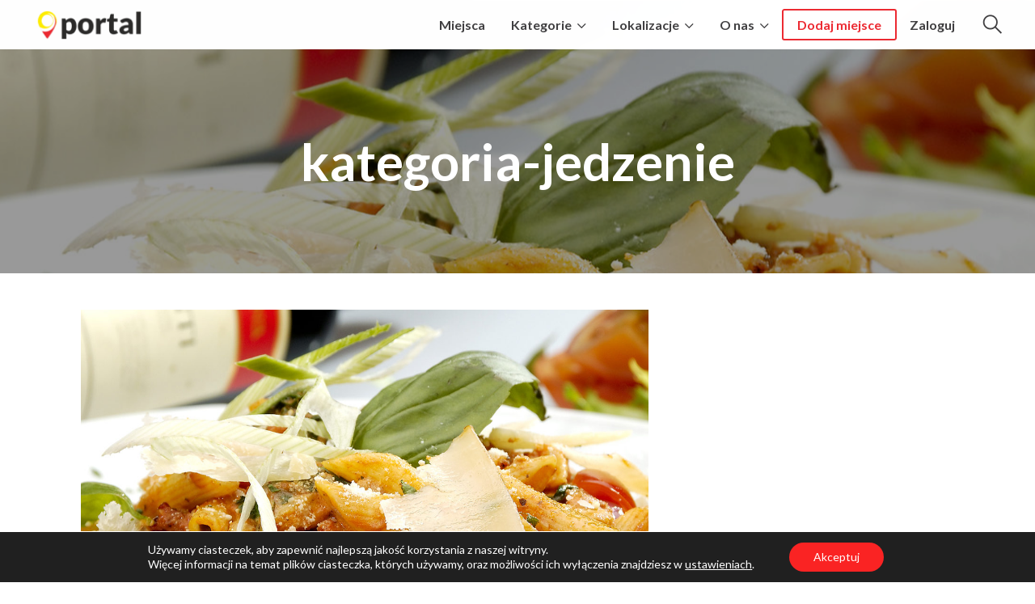

--- FILE ---
content_type: text/html; charset=UTF-8
request_url: https://portalswiebodzin.pl/kategoria-jedzenie/
body_size: 16401
content:
<!DOCTYPE html>
<html id="dlhtml"dir="ltr" lang="pl-PL" prefix="og: https://ogp.me/ns#" prefix="og: http://ogp.me/ns# fb: http://ogp.me/ns/fb# website: http://ogp.me/ns/website#" class="dl dlu-no-js">

<head>
    <meta charset="UTF-8" />
	<meta name="yandex-verification" content="25db4aaa44ee6536" />
    <title>kategoria-jedzenie | Portal Świebodzin</title>
	<style>img:is([sizes="auto" i], [sizes^="auto," i]) { contain-intrinsic-size: 3000px 1500px }</style>
	
		<!-- All in One SEO 4.8.7 - aioseo.com -->
	<meta name="robots" content="max-image-preview:large" />
	<meta name="author" content="ppdesignstudio"/>
	<meta name="msvalidate.01" content="F1C4C2647BA7C13D94711D4A21556A6D" />
	<meta name="yandex-verification" content="25db4aaa44ee6536" />
	<link rel="canonical" href="https://portalswiebodzin.pl/kategoria-jedzenie/" />
	<meta name="generator" content="All in One SEO (AIOSEO) 4.8.7" />
		<meta property="og:locale" content="pl_PL" />
		<meta property="og:site_name" content="Portal Świebodzin • Baza najciekawszych miejsc i atrakcji współtworzona przez mieszkańców" />
		<meta property="og:type" content="article" />
		<meta property="og:title" content="kategoria-jedzenie | Portal Świebodzin" />
		<meta property="og:url" content="https://portalswiebodzin.pl/kategoria-jedzenie/" />
		<meta property="og:image" content="https://portalswiebodzin.pl/wp-content/uploads/2017/07/kategoria-jedzenie.jpg" />
		<meta property="og:image:secure_url" content="https://portalswiebodzin.pl/wp-content/uploads/2017/07/kategoria-jedzenie.jpg" />
		<meta property="og:image:width" content="1920" />
		<meta property="og:image:height" content="560" />
		<meta property="article:published_time" content="2017-07-29T20:16:24+00:00" />
		<meta property="article:modified_time" content="2017-07-29T20:16:24+00:00" />
		<meta name="twitter:card" content="summary" />
		<meta name="twitter:title" content="kategoria-jedzenie | Portal Świebodzin" />
		<meta name="twitter:image" content="https://portalswiebodzin.pl/wp-content/uploads/2017/07/kategoria-jedzenie.jpg" />
		<script type="application/ld+json" class="aioseo-schema">
			{"@context":"https:\/\/schema.org","@graph":[{"@type":"BreadcrumbList","@id":"https:\/\/portalswiebodzin.pl\/kategoria-jedzenie\/#breadcrumblist","itemListElement":[{"@type":"ListItem","@id":"https:\/\/portalswiebodzin.pl#listItem","position":1,"name":"Home","item":"https:\/\/portalswiebodzin.pl","nextItem":{"@type":"ListItem","@id":"https:\/\/portalswiebodzin.pl\/kategoria-jedzenie\/#listItem","name":"kategoria-jedzenie"}},{"@type":"ListItem","@id":"https:\/\/portalswiebodzin.pl\/kategoria-jedzenie\/#listItem","position":2,"name":"kategoria-jedzenie","previousItem":{"@type":"ListItem","@id":"https:\/\/portalswiebodzin.pl#listItem","name":"Home"}}]},{"@type":"ItemPage","@id":"https:\/\/portalswiebodzin.pl\/kategoria-jedzenie\/#itempage","url":"https:\/\/portalswiebodzin.pl\/kategoria-jedzenie\/","name":"kategoria-jedzenie | Portal \u015awiebodzin","inLanguage":"pl-PL","isPartOf":{"@id":"https:\/\/portalswiebodzin.pl\/#website"},"breadcrumb":{"@id":"https:\/\/portalswiebodzin.pl\/kategoria-jedzenie\/#breadcrumblist"},"author":{"@id":"https:\/\/portalswiebodzin.pl\/author\/ppdesignstudio\/#author"},"creator":{"@id":"https:\/\/portalswiebodzin.pl\/author\/ppdesignstudio\/#author"},"datePublished":"2017-07-29T20:16:24+00:00","dateModified":"2017-07-29T20:16:24+00:00"},{"@type":"Organization","@id":"https:\/\/portalswiebodzin.pl\/#organization","name":"Portal \u015awiebodzin","description":"Baza najciekawszych miejsc i atrakcji wsp\u00f3\u0142tworzona przez mieszka\u0144c\u00f3w","url":"https:\/\/portalswiebodzin.pl\/","logo":{"@type":"ImageObject","url":"https:\/\/portalswiebodzin.pl\/wp-content\/uploads\/2018\/10\/logo-portalswiebodzin2.png","@id":"https:\/\/portalswiebodzin.pl\/kategoria-jedzenie\/#organizationLogo","width":150,"height":53},"image":{"@id":"https:\/\/portalswiebodzin.pl\/kategoria-jedzenie\/#organizationLogo"}},{"@type":"Person","@id":"https:\/\/portalswiebodzin.pl\/author\/ppdesignstudio\/#author","url":"https:\/\/portalswiebodzin.pl\/author\/ppdesignstudio\/","name":"ppdesignstudio","image":{"@type":"ImageObject","@id":"https:\/\/portalswiebodzin.pl\/kategoria-jedzenie\/#authorImage","url":"https:\/\/secure.gravatar.com\/avatar\/4652c6f9017a0375f3f2c61357e55d8959b104edc18313aff042a8a0f8ac9fcd?s=96&d=mm&r=g","width":96,"height":96,"caption":"ppdesignstudio"}},{"@type":"WebSite","@id":"https:\/\/portalswiebodzin.pl\/#website","url":"https:\/\/portalswiebodzin.pl\/","name":"Portal \u015awiebodzin","description":"Baza najciekawszych miejsc i atrakcji wsp\u00f3\u0142tworzona przez mieszka\u0144c\u00f3w","inLanguage":"pl-PL","publisher":{"@id":"https:\/\/portalswiebodzin.pl\/#organization"}}]}
		</script>
		<!-- All in One SEO -->

<link rel='dns-prefetch' href='//fonts.googleapis.com' />
<link rel="alternate" type="application/rss+xml" title="Portal Świebodzin &raquo; Kanał z wpisami" href="https://portalswiebodzin.pl/feed/" />
<link rel="alternate" type="application/rss+xml" title="Portal Świebodzin &raquo; Kanał z komentarzami" href="https://portalswiebodzin.pl/comments/feed/" />
<link rel="alternate" type="application/rss+xml" title="Portal Świebodzin &raquo; kategoria-jedzenie Kanał z komentarzami" href="https://portalswiebodzin.pl/feed/?attachment_id=3337" />
<script type="text/javascript">
/* <![CDATA[ */
window._wpemojiSettings = {"baseUrl":"https:\/\/s.w.org\/images\/core\/emoji\/16.0.1\/72x72\/","ext":".png","svgUrl":"https:\/\/s.w.org\/images\/core\/emoji\/16.0.1\/svg\/","svgExt":".svg","source":{"concatemoji":"https:\/\/portalswiebodzin.pl\/wp-includes\/js\/wp-emoji-release.min.js?ver=6.8.2"}};
/*! This file is auto-generated */
!function(s,n){var o,i,e;function c(e){try{var t={supportTests:e,timestamp:(new Date).valueOf()};sessionStorage.setItem(o,JSON.stringify(t))}catch(e){}}function p(e,t,n){e.clearRect(0,0,e.canvas.width,e.canvas.height),e.fillText(t,0,0);var t=new Uint32Array(e.getImageData(0,0,e.canvas.width,e.canvas.height).data),a=(e.clearRect(0,0,e.canvas.width,e.canvas.height),e.fillText(n,0,0),new Uint32Array(e.getImageData(0,0,e.canvas.width,e.canvas.height).data));return t.every(function(e,t){return e===a[t]})}function u(e,t){e.clearRect(0,0,e.canvas.width,e.canvas.height),e.fillText(t,0,0);for(var n=e.getImageData(16,16,1,1),a=0;a<n.data.length;a++)if(0!==n.data[a])return!1;return!0}function f(e,t,n,a){switch(t){case"flag":return n(e,"\ud83c\udff3\ufe0f\u200d\u26a7\ufe0f","\ud83c\udff3\ufe0f\u200b\u26a7\ufe0f")?!1:!n(e,"\ud83c\udde8\ud83c\uddf6","\ud83c\udde8\u200b\ud83c\uddf6")&&!n(e,"\ud83c\udff4\udb40\udc67\udb40\udc62\udb40\udc65\udb40\udc6e\udb40\udc67\udb40\udc7f","\ud83c\udff4\u200b\udb40\udc67\u200b\udb40\udc62\u200b\udb40\udc65\u200b\udb40\udc6e\u200b\udb40\udc67\u200b\udb40\udc7f");case"emoji":return!a(e,"\ud83e\udedf")}return!1}function g(e,t,n,a){var r="undefined"!=typeof WorkerGlobalScope&&self instanceof WorkerGlobalScope?new OffscreenCanvas(300,150):s.createElement("canvas"),o=r.getContext("2d",{willReadFrequently:!0}),i=(o.textBaseline="top",o.font="600 32px Arial",{});return e.forEach(function(e){i[e]=t(o,e,n,a)}),i}function t(e){var t=s.createElement("script");t.src=e,t.defer=!0,s.head.appendChild(t)}"undefined"!=typeof Promise&&(o="wpEmojiSettingsSupports",i=["flag","emoji"],n.supports={everything:!0,everythingExceptFlag:!0},e=new Promise(function(e){s.addEventListener("DOMContentLoaded",e,{once:!0})}),new Promise(function(t){var n=function(){try{var e=JSON.parse(sessionStorage.getItem(o));if("object"==typeof e&&"number"==typeof e.timestamp&&(new Date).valueOf()<e.timestamp+604800&&"object"==typeof e.supportTests)return e.supportTests}catch(e){}return null}();if(!n){if("undefined"!=typeof Worker&&"undefined"!=typeof OffscreenCanvas&&"undefined"!=typeof URL&&URL.createObjectURL&&"undefined"!=typeof Blob)try{var e="postMessage("+g.toString()+"("+[JSON.stringify(i),f.toString(),p.toString(),u.toString()].join(",")+"));",a=new Blob([e],{type:"text/javascript"}),r=new Worker(URL.createObjectURL(a),{name:"wpTestEmojiSupports"});return void(r.onmessage=function(e){c(n=e.data),r.terminate(),t(n)})}catch(e){}c(n=g(i,f,p,u))}t(n)}).then(function(e){for(var t in e)n.supports[t]=e[t],n.supports.everything=n.supports.everything&&n.supports[t],"flag"!==t&&(n.supports.everythingExceptFlag=n.supports.everythingExceptFlag&&n.supports[t]);n.supports.everythingExceptFlag=n.supports.everythingExceptFlag&&!n.supports.flag,n.DOMReady=!1,n.readyCallback=function(){n.DOMReady=!0}}).then(function(){return e}).then(function(){var e;n.supports.everything||(n.readyCallback(),(e=n.source||{}).concatemoji?t(e.concatemoji):e.wpemoji&&e.twemoji&&(t(e.twemoji),t(e.wpemoji)))}))}((window,document),window._wpemojiSettings);
/* ]]> */
</script>
<style id='wp-emoji-styles-inline-css' type='text/css'>

	img.wp-smiley, img.emoji {
		display: inline !important;
		border: none !important;
		box-shadow: none !important;
		height: 1em !important;
		width: 1em !important;
		margin: 0 0.07em !important;
		vertical-align: -0.1em !important;
		background: none !important;
		padding: 0 !important;
	}
</style>
<link rel='stylesheet' id='wp-block-library-css' href='https://portalswiebodzin.pl/wp-includes/css/dist/block-library/style.min.css?ver=6.8.2' type='text/css' media='all' />
<style id='classic-theme-styles-inline-css' type='text/css'>
/*! This file is auto-generated */
.wp-block-button__link{color:#fff;background-color:#32373c;border-radius:9999px;box-shadow:none;text-decoration:none;padding:calc(.667em + 2px) calc(1.333em + 2px);font-size:1.125em}.wp-block-file__button{background:#32373c;color:#fff;text-decoration:none}
</style>
<style id='global-styles-inline-css' type='text/css'>
:root{--wp--preset--aspect-ratio--square: 1;--wp--preset--aspect-ratio--4-3: 4/3;--wp--preset--aspect-ratio--3-4: 3/4;--wp--preset--aspect-ratio--3-2: 3/2;--wp--preset--aspect-ratio--2-3: 2/3;--wp--preset--aspect-ratio--16-9: 16/9;--wp--preset--aspect-ratio--9-16: 9/16;--wp--preset--color--black: #000000;--wp--preset--color--cyan-bluish-gray: #abb8c3;--wp--preset--color--white: #ffffff;--wp--preset--color--pale-pink: #f78da7;--wp--preset--color--vivid-red: #cf2e2e;--wp--preset--color--luminous-vivid-orange: #ff6900;--wp--preset--color--luminous-vivid-amber: #fcb900;--wp--preset--color--light-green-cyan: #7bdcb5;--wp--preset--color--vivid-green-cyan: #00d084;--wp--preset--color--pale-cyan-blue: #8ed1fc;--wp--preset--color--vivid-cyan-blue: #0693e3;--wp--preset--color--vivid-purple: #9b51e0;--wp--preset--gradient--vivid-cyan-blue-to-vivid-purple: linear-gradient(135deg,rgba(6,147,227,1) 0%,rgb(155,81,224) 100%);--wp--preset--gradient--light-green-cyan-to-vivid-green-cyan: linear-gradient(135deg,rgb(122,220,180) 0%,rgb(0,208,130) 100%);--wp--preset--gradient--luminous-vivid-amber-to-luminous-vivid-orange: linear-gradient(135deg,rgba(252,185,0,1) 0%,rgba(255,105,0,1) 100%);--wp--preset--gradient--luminous-vivid-orange-to-vivid-red: linear-gradient(135deg,rgba(255,105,0,1) 0%,rgb(207,46,46) 100%);--wp--preset--gradient--very-light-gray-to-cyan-bluish-gray: linear-gradient(135deg,rgb(238,238,238) 0%,rgb(169,184,195) 100%);--wp--preset--gradient--cool-to-warm-spectrum: linear-gradient(135deg,rgb(74,234,220) 0%,rgb(151,120,209) 20%,rgb(207,42,186) 40%,rgb(238,44,130) 60%,rgb(251,105,98) 80%,rgb(254,248,76) 100%);--wp--preset--gradient--blush-light-purple: linear-gradient(135deg,rgb(255,206,236) 0%,rgb(152,150,240) 100%);--wp--preset--gradient--blush-bordeaux: linear-gradient(135deg,rgb(254,205,165) 0%,rgb(254,45,45) 50%,rgb(107,0,62) 100%);--wp--preset--gradient--luminous-dusk: linear-gradient(135deg,rgb(255,203,112) 0%,rgb(199,81,192) 50%,rgb(65,88,208) 100%);--wp--preset--gradient--pale-ocean: linear-gradient(135deg,rgb(255,245,203) 0%,rgb(182,227,212) 50%,rgb(51,167,181) 100%);--wp--preset--gradient--electric-grass: linear-gradient(135deg,rgb(202,248,128) 0%,rgb(113,206,126) 100%);--wp--preset--gradient--midnight: linear-gradient(135deg,rgb(2,3,129) 0%,rgb(40,116,252) 100%);--wp--preset--font-size--small: 13px;--wp--preset--font-size--medium: 20px;--wp--preset--font-size--large: 36px;--wp--preset--font-size--x-large: 42px;--wp--preset--spacing--20: 0.44rem;--wp--preset--spacing--30: 0.67rem;--wp--preset--spacing--40: 1rem;--wp--preset--spacing--50: 1.5rem;--wp--preset--spacing--60: 2.25rem;--wp--preset--spacing--70: 3.38rem;--wp--preset--spacing--80: 5.06rem;--wp--preset--shadow--natural: 6px 6px 9px rgba(0, 0, 0, 0.2);--wp--preset--shadow--deep: 12px 12px 50px rgba(0, 0, 0, 0.4);--wp--preset--shadow--sharp: 6px 6px 0px rgba(0, 0, 0, 0.2);--wp--preset--shadow--outlined: 6px 6px 0px -3px rgba(255, 255, 255, 1), 6px 6px rgba(0, 0, 0, 1);--wp--preset--shadow--crisp: 6px 6px 0px rgba(0, 0, 0, 1);}:where(.is-layout-flex){gap: 0.5em;}:where(.is-layout-grid){gap: 0.5em;}body .is-layout-flex{display: flex;}.is-layout-flex{flex-wrap: wrap;align-items: center;}.is-layout-flex > :is(*, div){margin: 0;}body .is-layout-grid{display: grid;}.is-layout-grid > :is(*, div){margin: 0;}:where(.wp-block-columns.is-layout-flex){gap: 2em;}:where(.wp-block-columns.is-layout-grid){gap: 2em;}:where(.wp-block-post-template.is-layout-flex){gap: 1.25em;}:where(.wp-block-post-template.is-layout-grid){gap: 1.25em;}.has-black-color{color: var(--wp--preset--color--black) !important;}.has-cyan-bluish-gray-color{color: var(--wp--preset--color--cyan-bluish-gray) !important;}.has-white-color{color: var(--wp--preset--color--white) !important;}.has-pale-pink-color{color: var(--wp--preset--color--pale-pink) !important;}.has-vivid-red-color{color: var(--wp--preset--color--vivid-red) !important;}.has-luminous-vivid-orange-color{color: var(--wp--preset--color--luminous-vivid-orange) !important;}.has-luminous-vivid-amber-color{color: var(--wp--preset--color--luminous-vivid-amber) !important;}.has-light-green-cyan-color{color: var(--wp--preset--color--light-green-cyan) !important;}.has-vivid-green-cyan-color{color: var(--wp--preset--color--vivid-green-cyan) !important;}.has-pale-cyan-blue-color{color: var(--wp--preset--color--pale-cyan-blue) !important;}.has-vivid-cyan-blue-color{color: var(--wp--preset--color--vivid-cyan-blue) !important;}.has-vivid-purple-color{color: var(--wp--preset--color--vivid-purple) !important;}.has-black-background-color{background-color: var(--wp--preset--color--black) !important;}.has-cyan-bluish-gray-background-color{background-color: var(--wp--preset--color--cyan-bluish-gray) !important;}.has-white-background-color{background-color: var(--wp--preset--color--white) !important;}.has-pale-pink-background-color{background-color: var(--wp--preset--color--pale-pink) !important;}.has-vivid-red-background-color{background-color: var(--wp--preset--color--vivid-red) !important;}.has-luminous-vivid-orange-background-color{background-color: var(--wp--preset--color--luminous-vivid-orange) !important;}.has-luminous-vivid-amber-background-color{background-color: var(--wp--preset--color--luminous-vivid-amber) !important;}.has-light-green-cyan-background-color{background-color: var(--wp--preset--color--light-green-cyan) !important;}.has-vivid-green-cyan-background-color{background-color: var(--wp--preset--color--vivid-green-cyan) !important;}.has-pale-cyan-blue-background-color{background-color: var(--wp--preset--color--pale-cyan-blue) !important;}.has-vivid-cyan-blue-background-color{background-color: var(--wp--preset--color--vivid-cyan-blue) !important;}.has-vivid-purple-background-color{background-color: var(--wp--preset--color--vivid-purple) !important;}.has-black-border-color{border-color: var(--wp--preset--color--black) !important;}.has-cyan-bluish-gray-border-color{border-color: var(--wp--preset--color--cyan-bluish-gray) !important;}.has-white-border-color{border-color: var(--wp--preset--color--white) !important;}.has-pale-pink-border-color{border-color: var(--wp--preset--color--pale-pink) !important;}.has-vivid-red-border-color{border-color: var(--wp--preset--color--vivid-red) !important;}.has-luminous-vivid-orange-border-color{border-color: var(--wp--preset--color--luminous-vivid-orange) !important;}.has-luminous-vivid-amber-border-color{border-color: var(--wp--preset--color--luminous-vivid-amber) !important;}.has-light-green-cyan-border-color{border-color: var(--wp--preset--color--light-green-cyan) !important;}.has-vivid-green-cyan-border-color{border-color: var(--wp--preset--color--vivid-green-cyan) !important;}.has-pale-cyan-blue-border-color{border-color: var(--wp--preset--color--pale-cyan-blue) !important;}.has-vivid-cyan-blue-border-color{border-color: var(--wp--preset--color--vivid-cyan-blue) !important;}.has-vivid-purple-border-color{border-color: var(--wp--preset--color--vivid-purple) !important;}.has-vivid-cyan-blue-to-vivid-purple-gradient-background{background: var(--wp--preset--gradient--vivid-cyan-blue-to-vivid-purple) !important;}.has-light-green-cyan-to-vivid-green-cyan-gradient-background{background: var(--wp--preset--gradient--light-green-cyan-to-vivid-green-cyan) !important;}.has-luminous-vivid-amber-to-luminous-vivid-orange-gradient-background{background: var(--wp--preset--gradient--luminous-vivid-amber-to-luminous-vivid-orange) !important;}.has-luminous-vivid-orange-to-vivid-red-gradient-background{background: var(--wp--preset--gradient--luminous-vivid-orange-to-vivid-red) !important;}.has-very-light-gray-to-cyan-bluish-gray-gradient-background{background: var(--wp--preset--gradient--very-light-gray-to-cyan-bluish-gray) !important;}.has-cool-to-warm-spectrum-gradient-background{background: var(--wp--preset--gradient--cool-to-warm-spectrum) !important;}.has-blush-light-purple-gradient-background{background: var(--wp--preset--gradient--blush-light-purple) !important;}.has-blush-bordeaux-gradient-background{background: var(--wp--preset--gradient--blush-bordeaux) !important;}.has-luminous-dusk-gradient-background{background: var(--wp--preset--gradient--luminous-dusk) !important;}.has-pale-ocean-gradient-background{background: var(--wp--preset--gradient--pale-ocean) !important;}.has-electric-grass-gradient-background{background: var(--wp--preset--gradient--electric-grass) !important;}.has-midnight-gradient-background{background: var(--wp--preset--gradient--midnight) !important;}.has-small-font-size{font-size: var(--wp--preset--font-size--small) !important;}.has-medium-font-size{font-size: var(--wp--preset--font-size--medium) !important;}.has-large-font-size{font-size: var(--wp--preset--font-size--large) !important;}.has-x-large-font-size{font-size: var(--wp--preset--font-size--x-large) !important;}
:where(.wp-block-post-template.is-layout-flex){gap: 1.25em;}:where(.wp-block-post-template.is-layout-grid){gap: 1.25em;}
:where(.wp-block-columns.is-layout-flex){gap: 2em;}:where(.wp-block-columns.is-layout-grid){gap: 2em;}
:root :where(.wp-block-pullquote){font-size: 1.5em;line-height: 1.6;}
</style>
<link rel='stylesheet' id='cpsh-shortcodes-css' href='https://portalswiebodzin.pl/wp-content/plugins/column-shortcodes//assets/css/shortcodes.css?ver=1.0.1' type='text/css' media='all' />
<link rel='stylesheet' id='woocommerce-layout-css' href='https://portalswiebodzin.pl/wp-content/plugins/woocommerce/assets/css/woocommerce-layout.css?ver=10.1.2' type='text/css' media='all' />
<link rel='stylesheet' id='woocommerce-smallscreen-css' href='https://portalswiebodzin.pl/wp-content/plugins/woocommerce/assets/css/woocommerce-smallscreen.css?ver=10.1.2' type='text/css' media='only screen and (max-width: 768px)' />
<link rel='stylesheet' id='woocommerce-general-css' href='https://portalswiebodzin.pl/wp-content/plugins/woocommerce/assets/css/woocommerce.css?ver=10.1.2' type='text/css' media='all' />
<style id='woocommerce-inline-inline-css' type='text/css'>
.woocommerce form .form-row .required { visibility: visible; }
</style>
<link rel='stylesheet' id='op_css-css' href='https://portalswiebodzin.pl/wp-content/plugins/wp-opening-hours/dist/styles/main.css?ver=6.8.2' type='text/css' media='all' />
<link rel='stylesheet' id='brands-styles-css' href='https://portalswiebodzin.pl/wp-content/plugins/woocommerce/assets/css/brands.css?ver=10.1.2' type='text/css' media='all' />
<link rel='stylesheet' id='google-font-css' href='//fonts.googleapis.com/css?family=Lato%3A400%2C100%2C300%2C300i%2C700%2C900%2C900i&#038;ver=6.8.2' type='text/css' media='all' />
<link rel='stylesheet' id='select2-css' href='https://portalswiebodzin.pl/wp-content/plugins/qibla-framework/assets/css/vendor/select2.min.css?ver=6.8.2' type='text/css' media='screen' />
<link rel='stylesheet' id='qibla-vendor-css' href='https://portalswiebodzin.pl/wp-content/themes/qibla/assets/css/vendor/vendor.min.css?ver=6.8.2' type='text/css' media='screen' />
<link rel='stylesheet' id='qibla-main-css' href='https://portalswiebodzin.pl/wp-content/themes/qibla/assets/css/dynamic.min.css?ver=6.8.2' type='text/css' media='screen' />
<link rel='stylesheet' id='moove_gdpr_frontend-css' href='https://portalswiebodzin.pl/wp-content/plugins/gdpr-cookie-compliance/dist/styles/gdpr-main-nf.css?ver=5.0.6' type='text/css' media='all' />
<style id='moove_gdpr_frontend-inline-css' type='text/css'>
				#moove_gdpr_cookie_modal .moove-gdpr-modal-content .moove-gdpr-tab-main h3.tab-title, 
				#moove_gdpr_cookie_modal .moove-gdpr-modal-content .moove-gdpr-tab-main span.tab-title,
				#moove_gdpr_cookie_modal .moove-gdpr-modal-content .moove-gdpr-modal-left-content #moove-gdpr-menu li a, 
				#moove_gdpr_cookie_modal .moove-gdpr-modal-content .moove-gdpr-modal-left-content #moove-gdpr-menu li button,
				#moove_gdpr_cookie_modal .moove-gdpr-modal-content .moove-gdpr-modal-left-content .moove-gdpr-branding-cnt a,
				#moove_gdpr_cookie_modal .moove-gdpr-modal-content .moove-gdpr-modal-footer-content .moove-gdpr-button-holder a.mgbutton, 
				#moove_gdpr_cookie_modal .moove-gdpr-modal-content .moove-gdpr-modal-footer-content .moove-gdpr-button-holder button.mgbutton,
				#moove_gdpr_cookie_modal .cookie-switch .cookie-slider:after, 
				#moove_gdpr_cookie_modal .cookie-switch .slider:after, 
				#moove_gdpr_cookie_modal .switch .cookie-slider:after, 
				#moove_gdpr_cookie_modal .switch .slider:after,
				#moove_gdpr_cookie_info_bar .moove-gdpr-info-bar-container .moove-gdpr-info-bar-content p, 
				#moove_gdpr_cookie_info_bar .moove-gdpr-info-bar-container .moove-gdpr-info-bar-content p a,
				#moove_gdpr_cookie_info_bar .moove-gdpr-info-bar-container .moove-gdpr-info-bar-content a.mgbutton, 
				#moove_gdpr_cookie_info_bar .moove-gdpr-info-bar-container .moove-gdpr-info-bar-content button.mgbutton,
				#moove_gdpr_cookie_modal .moove-gdpr-modal-content .moove-gdpr-tab-main .moove-gdpr-tab-main-content h1, 
				#moove_gdpr_cookie_modal .moove-gdpr-modal-content .moove-gdpr-tab-main .moove-gdpr-tab-main-content h2, 
				#moove_gdpr_cookie_modal .moove-gdpr-modal-content .moove-gdpr-tab-main .moove-gdpr-tab-main-content h3, 
				#moove_gdpr_cookie_modal .moove-gdpr-modal-content .moove-gdpr-tab-main .moove-gdpr-tab-main-content h4, 
				#moove_gdpr_cookie_modal .moove-gdpr-modal-content .moove-gdpr-tab-main .moove-gdpr-tab-main-content h5, 
				#moove_gdpr_cookie_modal .moove-gdpr-modal-content .moove-gdpr-tab-main .moove-gdpr-tab-main-content h6,
				#moove_gdpr_cookie_modal .moove-gdpr-modal-content.moove_gdpr_modal_theme_v2 .moove-gdpr-modal-title .tab-title,
				#moove_gdpr_cookie_modal .moove-gdpr-modal-content.moove_gdpr_modal_theme_v2 .moove-gdpr-tab-main h3.tab-title, 
				#moove_gdpr_cookie_modal .moove-gdpr-modal-content.moove_gdpr_modal_theme_v2 .moove-gdpr-tab-main span.tab-title,
				#moove_gdpr_cookie_modal .moove-gdpr-modal-content.moove_gdpr_modal_theme_v2 .moove-gdpr-branding-cnt a {
					font-weight: inherit				}
			#moove_gdpr_cookie_modal,#moove_gdpr_cookie_info_bar,.gdpr_cookie_settings_shortcode_content{font-family:inherit}#moove_gdpr_save_popup_settings_button{background-color:#373737;color:#fff}#moove_gdpr_save_popup_settings_button:hover{background-color:#000}#moove_gdpr_cookie_info_bar .moove-gdpr-info-bar-container .moove-gdpr-info-bar-content a.mgbutton,#moove_gdpr_cookie_info_bar .moove-gdpr-info-bar-container .moove-gdpr-info-bar-content button.mgbutton{background-color:#fa2323}#moove_gdpr_cookie_modal .moove-gdpr-modal-content .moove-gdpr-modal-footer-content .moove-gdpr-button-holder a.mgbutton,#moove_gdpr_cookie_modal .moove-gdpr-modal-content .moove-gdpr-modal-footer-content .moove-gdpr-button-holder button.mgbutton,.gdpr_cookie_settings_shortcode_content .gdpr-shr-button.button-green{background-color:#fa2323;border-color:#fa2323}#moove_gdpr_cookie_modal .moove-gdpr-modal-content .moove-gdpr-modal-footer-content .moove-gdpr-button-holder a.mgbutton:hover,#moove_gdpr_cookie_modal .moove-gdpr-modal-content .moove-gdpr-modal-footer-content .moove-gdpr-button-holder button.mgbutton:hover,.gdpr_cookie_settings_shortcode_content .gdpr-shr-button.button-green:hover{background-color:#fff;color:#fa2323}#moove_gdpr_cookie_modal .moove-gdpr-modal-content .moove-gdpr-modal-close i,#moove_gdpr_cookie_modal .moove-gdpr-modal-content .moove-gdpr-modal-close span.gdpr-icon{background-color:#fa2323;border:1px solid #fa2323}#moove_gdpr_cookie_info_bar span.change-settings-button.focus-g,#moove_gdpr_cookie_info_bar span.change-settings-button:focus,#moove_gdpr_cookie_info_bar button.change-settings-button.focus-g,#moove_gdpr_cookie_info_bar button.change-settings-button:focus{-webkit-box-shadow:0 0 1px 3px #fa2323;-moz-box-shadow:0 0 1px 3px #fa2323;box-shadow:0 0 1px 3px #fa2323}#moove_gdpr_cookie_modal .moove-gdpr-modal-content .moove-gdpr-modal-close i:hover,#moove_gdpr_cookie_modal .moove-gdpr-modal-content .moove-gdpr-modal-close span.gdpr-icon:hover,#moove_gdpr_cookie_info_bar span[data-href]>u.change-settings-button{color:#fa2323}#moove_gdpr_cookie_modal .moove-gdpr-modal-content .moove-gdpr-modal-left-content #moove-gdpr-menu li.menu-item-selected a span.gdpr-icon,#moove_gdpr_cookie_modal .moove-gdpr-modal-content .moove-gdpr-modal-left-content #moove-gdpr-menu li.menu-item-selected button span.gdpr-icon{color:inherit}#moove_gdpr_cookie_modal .moove-gdpr-modal-content .moove-gdpr-modal-left-content #moove-gdpr-menu li a span.gdpr-icon,#moove_gdpr_cookie_modal .moove-gdpr-modal-content .moove-gdpr-modal-left-content #moove-gdpr-menu li button span.gdpr-icon{color:inherit}#moove_gdpr_cookie_modal .gdpr-acc-link{line-height:0;font-size:0;color:transparent;position:absolute}#moove_gdpr_cookie_modal .moove-gdpr-modal-content .moove-gdpr-modal-close:hover i,#moove_gdpr_cookie_modal .moove-gdpr-modal-content .moove-gdpr-modal-left-content #moove-gdpr-menu li a,#moove_gdpr_cookie_modal .moove-gdpr-modal-content .moove-gdpr-modal-left-content #moove-gdpr-menu li button,#moove_gdpr_cookie_modal .moove-gdpr-modal-content .moove-gdpr-modal-left-content #moove-gdpr-menu li button i,#moove_gdpr_cookie_modal .moove-gdpr-modal-content .moove-gdpr-modal-left-content #moove-gdpr-menu li a i,#moove_gdpr_cookie_modal .moove-gdpr-modal-content .moove-gdpr-tab-main .moove-gdpr-tab-main-content a:hover,#moove_gdpr_cookie_info_bar.moove-gdpr-dark-scheme .moove-gdpr-info-bar-container .moove-gdpr-info-bar-content a.mgbutton:hover,#moove_gdpr_cookie_info_bar.moove-gdpr-dark-scheme .moove-gdpr-info-bar-container .moove-gdpr-info-bar-content button.mgbutton:hover,#moove_gdpr_cookie_info_bar.moove-gdpr-dark-scheme .moove-gdpr-info-bar-container .moove-gdpr-info-bar-content a:hover,#moove_gdpr_cookie_info_bar.moove-gdpr-dark-scheme .moove-gdpr-info-bar-container .moove-gdpr-info-bar-content button:hover,#moove_gdpr_cookie_info_bar.moove-gdpr-dark-scheme .moove-gdpr-info-bar-container .moove-gdpr-info-bar-content span.change-settings-button:hover,#moove_gdpr_cookie_info_bar.moove-gdpr-dark-scheme .moove-gdpr-info-bar-container .moove-gdpr-info-bar-content button.change-settings-button:hover,#moove_gdpr_cookie_info_bar.moove-gdpr-dark-scheme .moove-gdpr-info-bar-container .moove-gdpr-info-bar-content u.change-settings-button:hover,#moove_gdpr_cookie_info_bar span[data-href]>u.change-settings-button,#moove_gdpr_cookie_info_bar.moove-gdpr-dark-scheme .moove-gdpr-info-bar-container .moove-gdpr-info-bar-content a.mgbutton.focus-g,#moove_gdpr_cookie_info_bar.moove-gdpr-dark-scheme .moove-gdpr-info-bar-container .moove-gdpr-info-bar-content button.mgbutton.focus-g,#moove_gdpr_cookie_info_bar.moove-gdpr-dark-scheme .moove-gdpr-info-bar-container .moove-gdpr-info-bar-content a.focus-g,#moove_gdpr_cookie_info_bar.moove-gdpr-dark-scheme .moove-gdpr-info-bar-container .moove-gdpr-info-bar-content button.focus-g,#moove_gdpr_cookie_info_bar.moove-gdpr-dark-scheme .moove-gdpr-info-bar-container .moove-gdpr-info-bar-content a.mgbutton:focus,#moove_gdpr_cookie_info_bar.moove-gdpr-dark-scheme .moove-gdpr-info-bar-container .moove-gdpr-info-bar-content button.mgbutton:focus,#moove_gdpr_cookie_info_bar.moove-gdpr-dark-scheme .moove-gdpr-info-bar-container .moove-gdpr-info-bar-content a:focus,#moove_gdpr_cookie_info_bar.moove-gdpr-dark-scheme .moove-gdpr-info-bar-container .moove-gdpr-info-bar-content button:focus,#moove_gdpr_cookie_info_bar.moove-gdpr-dark-scheme .moove-gdpr-info-bar-container .moove-gdpr-info-bar-content span.change-settings-button.focus-g,span.change-settings-button:focus,button.change-settings-button.focus-g,button.change-settings-button:focus,#moove_gdpr_cookie_info_bar.moove-gdpr-dark-scheme .moove-gdpr-info-bar-container .moove-gdpr-info-bar-content u.change-settings-button.focus-g,#moove_gdpr_cookie_info_bar.moove-gdpr-dark-scheme .moove-gdpr-info-bar-container .moove-gdpr-info-bar-content u.change-settings-button:focus{color:#fa2323}#moove_gdpr_cookie_modal .moove-gdpr-branding.focus-g span,#moove_gdpr_cookie_modal .moove-gdpr-modal-content .moove-gdpr-tab-main a.focus-g{color:#fa2323}#moove_gdpr_cookie_modal.gdpr_lightbox-hide{display:none}
</style>
<script type="text/javascript" src="https://portalswiebodzin.pl/wp-includes/js/jquery/jquery.min.js?ver=3.7.1" id="jquery-core-js"></script>
<script type="text/javascript" src="https://portalswiebodzin.pl/wp-includes/js/jquery/jquery-migrate.min.js?ver=3.4.1" id="jquery-migrate-js"></script>
<script type="text/javascript" src="https://portalswiebodzin.pl/wp-content/plugins/woocommerce/assets/js/jquery-blockui/jquery.blockUI.min.js?ver=2.7.0-wc.10.1.2" id="jquery-blockui-js" data-wp-strategy="defer"></script>
<script type="text/javascript" id="wc-add-to-cart-js-extra">
/* <![CDATA[ */
var wc_add_to_cart_params = {"ajax_url":"\/wp-admin\/admin-ajax.php","wc_ajax_url":"\/?wc-ajax=%%endpoint%%","i18n_view_cart":"Zobacz koszyk","cart_url":"https:\/\/portalswiebodzin.pl\/koszyk\/","is_cart":"","cart_redirect_after_add":"no"};
/* ]]> */
</script>
<script type="text/javascript" src="https://portalswiebodzin.pl/wp-content/plugins/woocommerce/assets/js/frontend/add-to-cart.min.js?ver=10.1.2" id="wc-add-to-cart-js" data-wp-strategy="defer"></script>
<script type="text/javascript" src="https://portalswiebodzin.pl/wp-content/plugins/woocommerce/assets/js/js-cookie/js.cookie.min.js?ver=2.1.4-wc.10.1.2" id="js-cookie-js" defer="defer" data-wp-strategy="defer"></script>
<script type="text/javascript" id="woocommerce-js-extra">
/* <![CDATA[ */
var woocommerce_params = {"ajax_url":"\/wp-admin\/admin-ajax.php","wc_ajax_url":"\/?wc-ajax=%%endpoint%%","i18n_password_show":"Poka\u017c has\u0142o","i18n_password_hide":"Ukryj has\u0142o"};
/* ]]> */
</script>
<script type="text/javascript" src="https://portalswiebodzin.pl/wp-content/plugins/woocommerce/assets/js/frontend/woocommerce.min.js?ver=10.1.2" id="woocommerce-js" defer="defer" data-wp-strategy="defer"></script>
<script type="text/javascript" src="https://portalswiebodzin.pl/wp-content/plugins/js_composer/assets/js/vendors/woocommerce-add-to-cart.js?ver=5.5.2" id="vc_woocommerce-add-to-cart-js-js"></script>
<link rel="https://api.w.org/" href="https://portalswiebodzin.pl/wp-json/" /><link rel="alternate" title="JSON" type="application/json" href="https://portalswiebodzin.pl/wp-json/wp/v2/media/3337" /><link rel="EditURI" type="application/rsd+xml" title="RSD" href="https://portalswiebodzin.pl/xmlrpc.php?rsd" />
<meta name="generator" content="WordPress 6.8.2" />
<meta name="generator" content="WooCommerce 10.1.2" />
<link rel='shortlink' href='https://portalswiebodzin.pl/?p=3337' />
<link rel="alternate" title="oEmbed (JSON)" type="application/json+oembed" href="https://portalswiebodzin.pl/wp-json/oembed/1.0/embed?url=https%3A%2F%2Fportalswiebodzin.pl%2Fkategoria-jedzenie%2F" />
<link rel="alternate" title="oEmbed (XML)" type="text/xml+oembed" href="https://portalswiebodzin.pl/wp-json/oembed/1.0/embed?url=https%3A%2F%2Fportalswiebodzin.pl%2Fkategoria-jedzenie%2F&#038;format=xml" />


<!-- Open Graph data is managed by Alex MacArthur's Complete Open Graph plugin. (v3.4.5) -->
<!-- https://wordpress.org/plugins/complete-open-graph/ -->
<meta property='og:site_name' content='Portal Świebodzin' />
<meta property='og:url' content='https://portalswiebodzin.pl/kategoria-jedzenie/' />
<meta property='og:locale' content='pl_PL' />
<meta property='og:description' content='Baza najciekawszych miejsc i atrakcji wsp&oacute;łtworzona przez mieszkańc&oacute;w' />
<meta property='og:title' content='kategoria-jedzenie' />
<meta property='og:type' content='article' />
<meta name='twitter:card' content='summary' />
<meta name='twitter:title' content='kategoria-jedzenie' />
<meta name='twitter:description' content='Baza najciekawszych miejsc i atrakcji wsp&oacute;łtworzona przez mieszkańc&oacute;w' />
<!-- End Complete Open Graph. | 0.00074219703674316s -->

	<noscript><style>.woocommerce-product-gallery{ opacity: 1 !important; }</style></noscript>
	<meta name="generator" content="Powered by WPBakery Page Builder - drag and drop page builder for WordPress."/>
<!--[if lte IE 9]><link rel="stylesheet" type="text/css" href="https://portalswiebodzin.pl/wp-content/plugins/js_composer/assets/css/vc_lte_ie9.min.css" media="screen"><![endif]--><style type="text/css">.broken_link, a.broken_link {
	text-decoration: line-through;
}</style><meta name="viewport" content="width=device-width, initial-scale=1"><script type="text/javascript">/* <![CDATA[ */
 var dlDataParallax = {"imgSrc":"https:\/\/portalswiebodzin.pl\/wp-content\/uploads\/2017\/07\/kategoria-jedzenie-1920x560.jpg","imgWidth":1920,"imgHeight":560,"speed":"0.4","type":"scroll","enableTransform":true,"noAndroid":true,"noIos":true}
/* ]]> */</script><link rel="icon" href="https://portalswiebodzin.pl/wp-content/uploads/2017/07/favicon.ico" sizes="32x32" />
<link rel="icon" href="https://portalswiebodzin.pl/wp-content/uploads/2017/07/favicon.ico" sizes="192x192" />
<link rel="apple-touch-icon" href="https://portalswiebodzin.pl/wp-content/uploads/2017/07/favicon.ico" />
<meta name="msapplication-TileImage" content="https://portalswiebodzin.pl/wp-content/uploads/2017/07/favicon.ico" />
		<style type="text/css" id="wp-custom-css">
			.page-id-2408 .dlpost .dlarticle pre {
	background-color: rgba(242, 101, 34, 1);
    padding: 1em 2em;
    white-space: pre-wrap;
    word-wrap: break-word;
    font-size: 0.9rem;
    border-radius: 3px;
    color: #fff;
}

		</style>
		<noscript><style type="text/css"> .wpb_animate_when_almost_visible { opacity: 1; }</style></noscript>    <!-- Global site tag (gtag.js) - Google Analytics -->
<script async src="https://www.googletagmanager.com/gtag/js?id=UA-50574584-16"></script>
<script>
  window.dataLayer = window.dataLayer || [];
  function gtag(){dataLayer.push(arguments);}
  gtag('js', new Date());

  gtag('config', 'UA-50574584-16');
</script>
<meta name="msvalidate.01" content="F1C4C2647BA7C13D94711D4A21556A6D" />
	<!-- Begin TradeTracker SuperTag Code -->
<script type="text/javascript">

    var _TradeTrackerTagOptions = {
        t: 'a',
        s: '393275',
        chk: 'dfa2c426d7930d867ff08f895b7cfbae',
        overrideOptions: {}
    };

    (function() {var tt = document.createElement('script'), s = document.getElementsByTagName('script')[0]; tt.setAttribute('type', 'text/javascript'); tt.setAttribute('src', (document.location.protocol == 'https:' ? 'https' : 'http') + '://tm.tradetracker.net/tag?t=' + _TradeTrackerTagOptions.t + '&s=' + _TradeTrackerTagOptions.s + '&chk=' + _TradeTrackerTagOptions.chk); s.parentNode.insertBefore(tt, s);})();
</script>
<!-- End TradeTracker SuperTag Code -->
</head>

<body class="attachment wp-singular attachment-template-default single single-attachment postid-3337 attachmentid-3337 attachment-jpeg wp-custom-logo wp-theme-qibla theme-qibla woocommerce-no-js wpb-js-composer js-comp-ver-5.5.2 vc_responsive dlfw dl-user-logout dl-no-jumbotron-image  is-chrome is-desktop dl-has-sidebar dl-has-jumbotron">

    <div id="dlpage-wrapper">
        
<header id="dlheader" class="dlheader dlheader--fixed">

    
    <div class="dlcontainer  dlcontainer--flex">
        
<div class="dlbrand">

    <p class="dlbrand__title">
        <a href="https://portalswiebodzin.pl/" class="dlbrand__link">

                            <picture>
                    <img width="150" height="53" src="https://portalswiebodzin.pl/wp-content/uploads/2018/10/logo-portalswiebodzin2.png" class="dlbrand__logo" alt="" srcset="https://portalswiebodzin.pl/wp-content/uploads/2018/10/logo-portalswiebodzin2.png 2x" data-originalretina="https://portalswiebodzin.pl/wp-content/uploads/2018/10/logo-portalswiebodzin2.png 2x" data-original="https://portalswiebodzin.pl/wp-content/uploads/2018/10/logo-portalswiebodzin2.png" />                </picture>

                <span class="screen-reader-text">
                    Portal Świebodzin                </span>
                
        </a>
    </p>

    <p class="dlbrand__description screen-reader-text ">Baza najciekawszych miejsc i atrakcji współtworzona przez mieszkańców</p>
</div>

    <nav id="dlnav-main" class="dlnav-main">
                    <a href="#upxmain" id="jump-to-content" class="screen-reader-text">
                Jump to the main content            </a>
            <ul id="dlnav-main__list-items" class="dlnav-main__list-items" data-depth="3"><li id="menu-item-3289" class="menu-item menu-item-type-custom menu-item-object-custom menu-item-3289"><a href="https://portalswiebodzin.pl/miejsca">Miejsca</a></li><li id="menu-item-3290" class="menu-item menu-item-type-custom menu-item-object-custom menu-item-has-children menu-item-3290"><a>Kategorie</a><ul class="sub-menu"><li id="menu-item-3291" class="menu-item menu-item-type-taxonomy menu-item-object-listing_categories menu-item-3291"><a href="https://portalswiebodzin.pl/kategoria/atrakcje/">Atrakcje</a></li><li id="menu-item-3292" class="menu-item menu-item-type-taxonomy menu-item-object-listing_categories menu-item-3292"><a href="https://portalswiebodzin.pl/kategoria/jedzenie/">Jedzenie</a></li><li id="menu-item-3293" class="menu-item menu-item-type-taxonomy menu-item-object-listing_categories menu-item-3293"><a href="https://portalswiebodzin.pl/kategoria/noclegi/">Noclegi</a></li><li id="menu-item-3294" class="menu-item menu-item-type-taxonomy menu-item-object-listing_categories menu-item-3294"><a href="https://portalswiebodzin.pl/kategoria/urzedy-i-instytucje/">Urzędy i instytucje</a></li><li id="menu-item-3295" class="menu-item menu-item-type-taxonomy menu-item-object-listing_categories menu-item-3295"><a href="https://portalswiebodzin.pl/kategoria/uslugi/">Usługi</a></li><li id="menu-item-3296" class="menu-item menu-item-type-taxonomy menu-item-object-listing_categories menu-item-3296"><a href="https://portalswiebodzin.pl/kategoria/zakupy/">Zakupy</a></li><li id="menu-item-3297" class="menu-item menu-item-type-taxonomy menu-item-object-listing_categories menu-item-3297"><a href="https://portalswiebodzin.pl/kategoria/zdrowie/">Zdrowie</a></li></ul></li><li id="menu-item-3298" class="menu-item menu-item-type-custom menu-item-object-custom menu-item-has-children menu-item-3298"><a>Lokalizacje</a><ul class="sub-menu"><li id="menu-item-3299" class="menu-item menu-item-type-taxonomy menu-item-object-locations menu-item-3299"><a href="https://portalswiebodzin.pl/lokalizacja/lubrza/">Lubrza</a></li><li id="menu-item-3304" class="menu-item menu-item-type-taxonomy menu-item-object-locations menu-item-3304"><a href="https://portalswiebodzin.pl/lokalizacja/lagow/">Łagów</a></li><li id="menu-item-3300" class="menu-item menu-item-type-taxonomy menu-item-object-locations menu-item-3300"><a href="https://portalswiebodzin.pl/lokalizacja/skape/">Skąpe</a></li><li id="menu-item-3302" class="menu-item menu-item-type-taxonomy menu-item-object-locations menu-item-3302"><a href="https://portalswiebodzin.pl/lokalizacja/szczaniec/">Szczaniec</a></li><li id="menu-item-3301" class="menu-item menu-item-type-taxonomy menu-item-object-locations menu-item-3301"><a href="https://portalswiebodzin.pl/lokalizacja/swiebodzin/">Świebodzin</a></li><li id="menu-item-3303" class="menu-item menu-item-type-taxonomy menu-item-object-locations menu-item-3303"><a href="https://portalswiebodzin.pl/lokalizacja/zbaszynek/">Zbąszynek</a></li></ul></li><li id="menu-item-3305" class="menu-item menu-item-type-custom menu-item-object-custom menu-item-has-children menu-item-3305"><a>O nas</a><ul class="sub-menu"><li id="menu-item-3306" class="menu-item menu-item-type-post_type menu-item-object-page menu-item-3306"><a href="https://portalswiebodzin.pl/informacje/">Informacje</a></li><li id="menu-item-4764" class="menu-item menu-item-type-post_type menu-item-object-page current_page_parent menu-item-4764"><a href="https://portalswiebodzin.pl/aktualnosci/">Aktualności</a></li><li id="menu-item-3309" class="menu-item menu-item-type-post_type menu-item-object-page menu-item-3309"><a href="https://portalswiebodzin.pl/kontakt/">Kontakt</a></li></ul></li><li id="menu-item-8976" class="menu-item menu-item-type-post_type menu-item-object-page menu-item-8976 menu-item--btn"><a href="https://portalswiebodzin.pl/dodaj-miejsce/">Dodaj miejsce</a></li><li id="menu-item-6864" class="menu-item menu-item-type-custom menu-item-object-custom menu-item-6864 is-login-register-toggler"><a href="https://portalswiebodzin.pl/my-account">Zaloguj</a></li></ul>    </nav>


<div class="dlsearch dlsearch--simple">
    <form action="https://portalswiebodzin.pl/"
          autocomplete="off"
          id="search_form"
          class="dlsearch__form"
          name="dlsearch_form"
          data-lang=""
          method="get">

        <div class="dlsearch__form-fields">
            
<div class="dlsearch__input-wrapper">
    <input type="search" name="s" id="dlsearch_input" class="dlsearch__input" placeholder="Co chcesz wyszukać?" /><input type="hidden" id="dlsearch_input_nonce" name="dlsearch_input_nonce" value="cae24a4084" /></div>
        </div>

                    <input type="hidden"
                   name="post_type[]"
                   value="listings"/>
                    <input type="hidden"
                   name="post_type[]"
                   value="events"/>
                    <input type="hidden"
                   name="post_type[]"
                   value="post"/>
        
        <button class="dlsearch__form-submit">
            <i class="la la-search " aria-hidden="true"></i>
            <span>Szukaj</span>
        </button>
    </form>
</div>
    </div>

    
</header>

    
    <div  class="dljumbotron  dljumbotron--has-background-image dljumbotron--overlay dljumbotron--use-parallax"
         data-gallerylabel="no">

                    <div class="dlcontainer">
                <p class="dljumbotron__title">kategoria-jedzenie</p>            </div>
            
    </div>
    
<div id="dlcontent" class="dlwrapper">

    
    <div class="dlcontainer">

        
                    <main id="dlmain" class="dlattachment">
                
<article id="post-3337" class="dlarticle post-3337 attachment type-attachment status-inherit hentry">

    
    
        <header class="dlarticle__header">

            

    <h1 class="dlarticle__title screen-reader-text">

    kategoria-jedzenie
</h1>


        </header>
        <!-- .header-entry -->

    
    
    <figure class="dlarticle__figure"><img width="1200" height="560" src="https://portalswiebodzin.pl/wp-content/uploads/2017/07/kategoria-jedzenie-1200x560.jpg" class="attachment-post-thumbnail size-post-thumbnail" alt="" decoding="async" fetchpriority="high" /></figure>
    <div class="dlarticle__content">
            </div>

    
</article>

            </main>
        
        
    </div>

    
</div>


<footer id="dlfooter" class="dlfooter">

        <div id="dlsidebar-footer-1" class="dlsidebar dlsidebar--footer">
        <div class="dlcontainer  dlcontainer--flex">
            <div id="text-3" class="dlsidebar__widget widget_text"><h5 class="dlsidebar__widget__title">Portal Świebodzin</h5>			<div class="textwidget"><p>Szukasz pomysłu na wyjście z domu? U nas na pewno znajdziesz miejsce, którego szukasz! Serwis Portal Świebodzin zawiera najpopularniejsze miejsca i atrakcje, które warto zobaczyć.</p>
<p>Baza stworzona przez mieszkańców gminy Świebodzin, Szczaniec, Lubrza, Łagów, Skąpe i Zbąszyń zawiera najważniejsze informacje turystyczne, ale również sprawdzone i rzetelne firmy świadczące usługi na terenie Naszego Powiatu.</p>
</div>
		</div><div id="nav_menu-2" class="dlsidebar__widget widget_nav_menu"><h5 class="dlsidebar__widget__title">Na skróty</h5><div class="menu-menu-footer-2-container"><ul id="menu-menu-footer-2" class="menu"><li id="menu-item-5805" class="menu-item menu-item-type-post_type menu-item-object-page menu-item-5805"><a href="https://portalswiebodzin.pl/dodaj-miejsce/">Dodaj miejsce</a></li>
<li id="menu-item-3286" class="menu-item menu-item-type-post_type menu-item-object-page current_page_parent menu-item-3286"><a href="https://portalswiebodzin.pl/aktualnosci/">Aktualności</a></li>
<li id="menu-item-3552" class="menu-item menu-item-type-post_type menu-item-object-page menu-item-3552"><a href="https://portalswiebodzin.pl/reklama/">Reklama</a></li>
<li id="menu-item-3287" class="menu-item menu-item-type-post_type menu-item-object-page menu-item-3287"><a href="https://portalswiebodzin.pl/regulamin/">Regulamin</a></li>
<li id="menu-item-3284" class="menu-item menu-item-type-post_type menu-item-object-page menu-item-3284"><a href="https://portalswiebodzin.pl/polityka-prywatnosci/">Polityka Prywatności</a></li>
<li id="menu-item-3288" class="menu-item menu-item-type-post_type menu-item-object-page menu-item-3288"><a href="https://portalswiebodzin.pl/kontakt/">Kontakt</a></li>
</ul></div></div><div id="views-2" class="dlsidebar__widget widget_views"><h5 class="dlsidebar__widget__title">Popularne miejsca</h5><ul>
<li><a href="https://portalswiebodzin.pl/miejsca/elektropro-elektryk-swiebodzin/"  title="ELEKTROPRO &ndash; Elektryk Świebodzin">ELEKTROPRO &ndash; Elektryk Świebodzin</a></li><li><a href="https://portalswiebodzin.pl/miejsca/park-handlowy-karuzela-swiebodzin/"  title="Park Handlowy Karuzela Świebodzin">Park Handlowy Karuzela Świebodzin</a></li><li><a href="https://portalswiebodzin.pl/miejsca/sublimedog/"  title="SUBLIMEdog">SUBLIMEdog</a></li><li><a href="https://portalswiebodzin.pl/miejsca/fotograf-swiebodzin-studio-fotograficzne-krzysztof-neryng-jr/"  title="Fotograf Świebodzin &ndash; Studio Fotograficzne Krzysztof Neryng JR">Fotograf Świebodzin &ndash; Studio Fotograficzne Krzysztof Neryng JR</a></li><li><a href="https://portalswiebodzin.pl/miejsca/centrum-jezykowe-big-ben-training/"  title="Centrum językowe Big Ben Training">Centrum językowe Big Ben Training</a></li><li><a href="https://portalswiebodzin.pl/miejsca/euro-lubsped/"  title="EURO-LUBSPED">EURO-LUBSPED</a></li><li><a href="https://portalswiebodzin.pl/miejsca/apteka-lemed-swiebodzin/"  title="Apteka Lemed Świebodzin">Apteka Lemed Świebodzin</a></li></ul>
</div>        </div>
    </div>

<div class="dlcolophon">

    
    <div class="dlcontainer  dlcontainer--flex">

        
    <div class="dlsocials-links">
                <ul class="dlsocials-links__list">
            
                <li class="dlsocials-links__item">
                    <a href="https://www.facebook.com/portalswiebodzin"
                       class="dlsocials-links__link  dlsocials-links__link--facebook" target="_blank">
                        <span class="dlsocials-links__label">facebook</span>
                    </a>
                </li>

                
                <li class="dlsocials-links__item">
                    <a href="https://www.instagram.com/portalswiebodzin/"
                       class="dlsocials-links__link  dlsocials-links__link--instagram" target="_blank">
                        <span class="dlsocials-links__label">instagram</span>
                    </a>
                </li>

                        </ul>
    </div>

<p class="dlcopyright__content">
    Copyrights © 2025 <strong>·</strong> Wykonanie <a href="https://ppdesignstudio.pl" target="_blank">PP Design Studio</a></p>

    </div>

    </div>
</footer>

</div>
<!-- #dlpage-wrapper -->

<script type="text/javascript">//<![CDATA[
 var jsonListings = {"foundPosts":{"number":1},"posts":[{"title":"kategoria-jedzenie","slug":"kategoria-jedzenie","permalink":"https:\/\/portalswiebodzin.pl\/kategoria-jedzenie\/","status":"inherit","ID":3337,"type":"attachment","location":{"address":"none","latLng":[0,0]},"thumbnail":{"ID":0,"image":{"small":"","thumbnail":"","full":""}},"icon":{"icon_slug":"la-check","icon_html_class":"la la-check","icon_class":"Lineawesome","icon_unicode":"f17b"},"color":"#ec2a32","extra":{},"postHtml":"<article id=\"post-3337\" class=\"dlarticle dlarticle--listings dlarticle--overlay dlarticle--zoom dlarticle--card post-3337 attachment type-attachment status-inherit hentry\" data-marker=\"kategoria-jedzenie\"> <div class=\"dlarticle-card-box\"> <span class=\"dlwishlist-adder-wrapper\"> <a data-post-id=\"3337\" href=\"\/kategoria-jedzenie\/?nonce=4e24a748de&amp;action=store\" class=\"dlwishlist-adder\"> <span class=\"screen-reader-text\"> Add to Wishlist <\/span> <\/a><\/span> <header class=\"dlarticle__header\"> <a class=\"dlarticle__link\" href=\"https:\/\/portalswiebodzin.pl\/kategoria-jedzenie\/\"> <figure class=\"dlthumbnail\"> <img width=\"346\" height=\"295\" src=\"https:\/\/portalswiebodzin.pl\/wp-content\/uploads\/2017\/07\/kategoria-jedzenie-346x295.jpg\" class=\"dlthumbnail__image\" alt=\"\" \/> <\/figure> <h2 class=\"dlarticle__title\"> kategoria-jedzenie<\/h2> <\/a> <\/header> <a class=\"dlarticle__link\" href=\"https:\/\/portalswiebodzin.pl\/kategoria-jedzenie\/\"> <footer class=\"dlarticle__meta\"> <ul class=\"dlarticle__meta-list\"> <li class=\"dlarticle__meta-item dlarticle__meta-item--pubdate\"> <span class=\"screen-reader-text\">Published On: <\/span> <a href=\"https:\/\/portalswiebodzin.pl\/2017\/07\/29\/\" class=\"dlarticle__meta-link\"> 29 lipca 2017 <\/a> <\/li> <\/ul> <\/footer> <\/a> <\/div><\/article>"}]}; 
//]]></script><script type="speculationrules">
{"prefetch":[{"source":"document","where":{"and":[{"href_matches":"\/*"},{"not":{"href_matches":["\/wp-*.php","\/wp-admin\/*","\/wp-content\/uploads\/*","\/wp-content\/*","\/wp-content\/plugins\/*","\/wp-content\/themes\/qibla\/*","\/*\\?(.+)"]}},{"not":{"selector_matches":"a[rel~=\"nofollow\"]"}},{"not":{"selector_matches":".no-prefetch, .no-prefetch a"}}]},"eagerness":"conservative"}]}
</script>
	<!--copyscapeskip-->
	<aside id="moove_gdpr_cookie_info_bar" class="moove-gdpr-info-bar-hidden moove-gdpr-align-center moove-gdpr-dark-scheme gdpr_infobar_postion_bottom" aria-label="Panel powiadomień o ciasteczkach RODO" style="display: none;">
	<div class="moove-gdpr-info-bar-container">
		<div class="moove-gdpr-info-bar-content">
		
<div class="moove-gdpr-cookie-notice">
  <p>Używamy ciasteczek, aby zapewnić najlepszą jakość korzystania z naszej witryny.</p><p>Więcej informacji na temat plików ciasteczka, których używamy, oraz możliwości ich wyłączenia znajdziesz w <button  aria-haspopup="true" data-href="#moove_gdpr_cookie_modal" class="change-settings-button">ustawieniach</button>.</p></div>
<!--  .moove-gdpr-cookie-notice -->
		
<div class="moove-gdpr-button-holder">
			<button class="mgbutton moove-gdpr-infobar-allow-all gdpr-fbo-0" aria-label="Akceptuj" >Akceptuj</button>
		</div>
<!--  .button-container -->
		</div>
		<!-- moove-gdpr-info-bar-content -->
	</div>
	<!-- moove-gdpr-info-bar-container -->
	</aside>
	<!-- #moove_gdpr_cookie_info_bar -->
	<!--/copyscapeskip-->
	<script type='text/javascript'>
		(function () {
			var c = document.body.className;
			c = c.replace(/woocommerce-no-js/, 'woocommerce-js');
			document.body.className = c;
		})();
	</script>
	<script type="text/javascript">/* <![CDATA[ */
 var evlocalized = {"lang":"pl-PL","date_format":"j F Y","time_format":"H:i","site_url":"https:\/\/portalswiebodzin.pl","charset":"UTF-8","loggedin":false,"events_permalink":"events","dates_permalink":"event-dates","label_calendar":"Calendar","dates_saved_events":[],"first_date_events":"2025-12-02","event_saved_default_date":"","event_date_month_year":false}; 
/* ]]> */</script><script type="text/javascript">/* <![CDATA[ */
 var dllistings = {"listingsAjaxUrl":"https:\/\/portalswiebodzin.pl\/?post_type=","mapVisible":true}; 
/* ]]> */</script><script type="text/javascript">/* <![CDATA[ */
 var dllocalized = {"lang":"pl-PL","date_format":"j F Y","time_format":"H:i","env":"prod","site_url":"https:\/\/portalswiebodzin.pl","usersCanRegister":0,"charset":"UTF-8","loggedin":false,"searchIconPlaceholder":"Search icon name","removeTitleGroup":"Remove current title"}; 
/* ]]> */</script><script type="text/javascript">/* <![CDATA[ */
 var dlparallaxlocalized = {"isParallaxEnabled":true,"parallaxOptions":{"speed":"0.4","type":"scroll","enableTransform":true,"noAndroid":true,"noIos":true}}; 
/* ]]> */</script><script type="text/javascript">/* <![CDATA[ */
 var dlformlocalized = {"missedFile":"Missed file. Some file that need to be send with the form is not set.","rejectedFiles":"Ops! There are some file rejected. Please check them an try again.","unknownError":"Ops! An unknow error occurred. Please contact our support or try in a few minutes."}; 
/* ]]> */</script><script type="text/javascript">/* <![CDATA[ */
 var dlmodallocalized = {"closeBtn":"Close Modal","signupLabel":"Nie masz konta? <span href=\"#\" class=\"u-highlight-text\">Zarejestruj si\u0119<\/span>","signinLabel":"Masz ju\u017c konto? <span href=\"#\" class=\"u-highlight-text\">Panel logowania<\/span>","lostPasswordLabel":"<span href=\"#\" class=\"u-highlight-text\">Zapomnia\u0142e\u015b has\u0142a?<\/span>","goBackLabel":"Powr\u00f3t do logowania"}; 
/* ]]> */</script><script type="text/javascript">/* <![CDATA[ */
 var dlreview = {"formLabels":{"textAreaLabel":"Your Reply","replyTitle":"Reply to %s","submitLabel":"Send Reply"}}; 
/* ]]> */</script><script type="text/javascript">/* <![CDATA[ */
 var dllocalized_theme = {"env":"prod"}; 
/* ]]> */</script><link rel='stylesheet' id='wc-blocks-style-css' href='https://portalswiebodzin.pl/wp-content/plugins/woocommerce/assets/client/blocks/wc-blocks.css?ver=wc-10.1.2' type='text/css' media='all' />
<script type="text/javascript" src="https://portalswiebodzin.pl/wp-content/plugins/woocommerce/assets/js/sourcebuster/sourcebuster.min.js?ver=10.1.2" id="sourcebuster-js-js"></script>
<script type="text/javascript" id="wc-order-attribution-js-extra">
/* <![CDATA[ */
var wc_order_attribution = {"params":{"lifetime":1.0e-5,"session":30,"base64":false,"ajaxurl":"https:\/\/portalswiebodzin.pl\/wp-admin\/admin-ajax.php","prefix":"wc_order_attribution_","allowTracking":true},"fields":{"source_type":"current.typ","referrer":"current_add.rf","utm_campaign":"current.cmp","utm_source":"current.src","utm_medium":"current.mdm","utm_content":"current.cnt","utm_id":"current.id","utm_term":"current.trm","utm_source_platform":"current.plt","utm_creative_format":"current.fmt","utm_marketing_tactic":"current.tct","session_entry":"current_add.ep","session_start_time":"current_add.fd","session_pages":"session.pgs","session_count":"udata.vst","user_agent":"udata.uag"}};
/* ]]> */
</script>
<script type="text/javascript" src="https://portalswiebodzin.pl/wp-content/plugins/woocommerce/assets/js/frontend/order-attribution.min.js?ver=10.1.2" id="wc-order-attribution-js"></script>
<script type="text/javascript" src="https://portalswiebodzin.pl/wp-content/plugins/qibla-framework/assets/js/admin.min.js?ver=6.8.2" id="dl-admin-js-js"></script>
<script type="text/javascript" src="https://portalswiebodzin.pl/wp-content/plugins/qibla-framework/assets/js/vendor/modernizr.min.js?ver=3.3.1" id="modernizr-js"></script>
<script type="text/javascript" src="https://portalswiebodzin.pl/wp-content/plugins/qibla-framework/assets/js/vendor/backward-oldbrowsers.min.js?ver=6.8.2" id="dl-bw-oldbrowsers-js"></script>
<script type="text/javascript" src="https://portalswiebodzin.pl/wp-includes/js/underscore.min.js?ver=1.13.7" id="underscore-js"></script>
<script type="text/javascript" src="https://portalswiebodzin.pl/wp-content/plugins/qibla-framework/assets/js/utils.min.js?ver=1.0.0" id="dl-utils-js"></script>
<script type="text/javascript" src="https://portalswiebodzin.pl/wp-content/plugins/qibla-framework/assets/js/vendor/url.min.js?ver=6.8.2" id="url-parser-js"></script>
<script type="text/javascript" src="https://portalswiebodzin.pl/wp-content/plugins/qibla-framework/assets/js/vendor/select2.full.min.js?ver=6.8.2" id="select2-js"></script>
<script type="text/javascript" async="async" src="https://portalswiebodzin.pl/wp-content/plugins/qibla-framework/assets/js/front/select2.min.js?ver=6.8.2" id="dl-select2-js"></script>
<script type="text/javascript" src="https://portalswiebodzin.pl/wp-content/plugins/qibla-framework/assets/js/search/search-header.min.js?ver=6.8.2" id="dlsearch-header-js"></script>
<script type="text/javascript" src="https://portalswiebodzin.pl/wp-content/plugins/qibla-framework/assets/js/vendor/dropzone.min.js?ver=6.8.2" id="dropzone-js"></script>
<script type="text/javascript" async="async" src="https://portalswiebodzin.pl/wp-content/plugins/qibla-framework/assets/js/types/file.min.js?ver=6.8.2" id="file-type-js"></script>
<script type="text/javascript" async="async" src="https://portalswiebodzin.pl/wp-content/plugins/qibla-framework/assets/js/form.min.js?ver=6.8.2" id="dl-form-js"></script>
<script type="text/javascript" src="https://portalswiebodzin.pl/wp-content/plugins/qibla-framework/assets/js/modal.min.js?ver=6.8.2" id="dl-modal-js"></script>
<script type="text/javascript" async="async" src="https://portalswiebodzin.pl/wp-content/plugins/qibla-framework/assets/js/front/login-register-modal.min.js?ver=6.8.2" id="dl-login-register-modal-js"></script>
<script type="text/javascript" src="https://portalswiebodzin.pl/wp-content/plugins/qibla-framework/assets/js/front/header-sticky.min.js?ver=6.8.2" id="dl-header-sticky-js"></script>
<script type="text/javascript" src="https://portalswiebodzin.pl/wp-content/themes/qibla/assets/js/vendor/force.min.js?ver=6.8.2" id="force-js-js"></script>
<script type="text/javascript" src="https://portalswiebodzin.pl/wp-content/themes/qibla/assets/js/utils.min.js?ver=6.8.2" id="dl-utils-scripts-js"></script>
<script type="text/javascript" async="async" src="https://portalswiebodzin.pl/wp-content/themes/qibla/assets/js/nav-main.min.js?ver=6.8.2" id="dl-nav-main-js"></script>
<script type="text/javascript" async="async" src="https://portalswiebodzin.pl/wp-content/themes/qibla/assets/js/nav-mobile.min.js?ver=6.8.2" id="dl-mobile-nav-js"></script>
<script type="text/javascript" id="moove_gdpr_frontend-js-extra">
/* <![CDATA[ */
var moove_frontend_gdpr_scripts = {"ajaxurl":"https:\/\/portalswiebodzin.pl\/wp-admin\/admin-ajax.php","post_id":"3337","plugin_dir":"https:\/\/portalswiebodzin.pl\/wp-content\/plugins\/gdpr-cookie-compliance","show_icons":"all","is_page":"","ajax_cookie_removal":"false","strict_init":"2","enabled_default":{"strict":1,"third_party":0,"advanced":0,"performance":0,"preference":0},"geo_location":"false","force_reload":"false","is_single":"1","hide_save_btn":"false","current_user":"0","cookie_expiration":"365","script_delay":"2000","close_btn_action":"1","close_btn_rdr":"","scripts_defined":"{\"cache\":true,\"header\":\"\",\"body\":\"\",\"footer\":\"\",\"thirdparty\":{\"header\":\"\\t\\t\\t\\t\\t\\t\\t\\t<!-- Google tag (gtag.js) - Google Analytics 4 -->\\n\\t\\t\\t\\t<script data-gdpr src=\\\"https:\\\/\\\/www.googletagmanager.com\\\/gtag\\\/js?id=G-3FX6SMVJ1G\\\" data-type=\\\"gdpr-integration\\\"><\\\/script>\\n\\t\\t\\t\\t<script data-gdpr data-type=\\\"gdpr-integration\\\">\\n\\t\\t\\t\\t\\twindow.dataLayer = window.dataLayer || [];\\n\\t\\t\\t\\t\\tfunction gtag(){dataLayer.push(arguments);}\\n\\t\\t\\t\\t\\tgtag('js', new Date());\\n\\n\\t\\t\\t\\t\\tgtag('config', 'G-3FX6SMVJ1G');\\n\\t\\t\\t\\t<\\\/script>\\n\\t\\t\\t\\t\\t\\t\\t\\t\",\"body\":\"\",\"footer\":\"\"},\"strict\":{\"header\":\"\",\"body\":\"\",\"footer\":\"\"},\"advanced\":{\"header\":\"\",\"body\":\"\",\"footer\":\"\"}}","gdpr_scor":"true","wp_lang":"","wp_consent_api":"false","gdpr_nonce":"735042838f"};
/* ]]> */
</script>
<script type="text/javascript" src="https://portalswiebodzin.pl/wp-content/plugins/gdpr-cookie-compliance/dist/scripts/main.js?ver=5.0.6" id="moove_gdpr_frontend-js"></script>
<script type="text/javascript" id="moove_gdpr_frontend-js-after">
/* <![CDATA[ */
var gdpr_consent__strict = "false"
var gdpr_consent__thirdparty = "false"
var gdpr_consent__advanced = "false"
var gdpr_consent__performance = "false"
var gdpr_consent__preference = "false"
var gdpr_consent__cookies = ""
/* ]]> */
</script>
<script type="text/javascript" src="https://portalswiebodzin.pl/wp-content/plugins/qibla-framework/assets/js/vendor/jarallax/jarallax.min.js?ver=6.8.2" id="jarallax-js"></script>
<script type="text/javascript" src="https://portalswiebodzin.pl/wp-content/plugins/qibla-framework/assets/js/vendor/jarallax/jarallax-video.min.js?ver=6.8.2" id="jarallax-video-js"></script>
<script type="text/javascript" src="https://portalswiebodzin.pl/wp-content/plugins/qibla-framework/assets/js/front/parallax.min.js?ver=6.8.2" id="dlparallax-js"></script>
<script type="text/javascript" src="https://portalswiebodzin.pl/wp-content/plugins/qibla-framework/assets/js/search/utils.min.js?ver=6.8.2" id="dlsearch-utils-js"></script>
<script type="text/javascript" async="async" src="https://portalswiebodzin.pl/wp-content/plugins/qibla-framework/assets/js/wishlist.min.js?ver=6.8.2" id="wishlist-adder-js"></script>
<script>
(function(i,s,o,g,r,a,m){i['GoogleAnalyticsObject']=r;i[r]=i[r]||function(){
(i[r].q=i[r].q||[]).push(arguments)},i[r].l=1*new Date();a=s.createElement(o),
m=s.getElementsByTagName(o)[0];a.async=1;a.src=g;m.parentNode.insertBefore(a,m)
})(window,document,'script','https://www.google-analytics.com/analytics.js','ga');

ga('create', 'UA-50574584-16', 'auto');
ga('send', 'pageview');
</script><svg version="1.1" class="svgloader ajax-loader" xmlns="http://www.w3.org/2000/svg" xmlns:xlink="http://www.w3.org/1999/xlink" x="0px" y="0px"
     width="24px" height="30px" viewBox="0 0 24 30" style="enable-background:new 0 0 50 50;" xml:space="preserve">
    <rect x="0" y="10" width="4" height="10" fill="#f26522" opacity="0.2">
      <animate attributeName="opacity" attributeType="XML" values="0.2; 1; .2" begin="0s" dur="0.6s" repeatCount="indefinite" />
      <animate attributeName="height" attributeType="XML" values="10; 20; 10" begin="0s" dur="0.6s" repeatCount="indefinite" />
      <animate attributeName="y" attributeType="XML" values="10; 5; 10" begin="0s" dur="0.6s" repeatCount="indefinite" />
    </rect>
    <rect x="8" y="10" width="4" height="10" fill="#f26522"  opacity="0.2">
      <animate attributeName="opacity" attributeType="XML" values="0.2; 1; .2" begin="0.15s" dur="0.6s" repeatCount="indefinite" />
      <animate attributeName="height" attributeType="XML" values="10; 20; 10" begin="0.15s" dur="0.6s" repeatCount="indefinite" />
      <animate attributeName="y" attributeType="XML" values="10; 5; 10" begin="0.15s" dur="0.6s" repeatCount="indefinite" />
    </rect>
    <rect x="16" y="10" width="4" height="10" fill="#f26522"  opacity="0.2">
      <animate attributeName="opacity" attributeType="XML" values="0.2; 1; .2" begin="0.3s" dur="0.6s" repeatCount="indefinite" />
      <animate attributeName="height" attributeType="XML" values="10; 20; 10" begin="0.3s" dur="0.6s" repeatCount="indefinite" />
      <animate attributeName="y" attributeType="XML" values="10; 5; 10" begin="0.3s" dur="0.6s" repeatCount="indefinite" />
    </rect>
  </svg>
<script type="text/template" id="dropzone_template">
    <div class="dz-preview dz-file-preview">
        <div class="dz-image"><img data-dz-thumbnail/></div>
        <div class="dz-details">
            <div class="dz-size"><span data-dz-size></span></div>
            <div class="dz-filename"><span data-dz-name></span></div>
        </div>
        <div class="dz-progress"><span class="dz-upload" data-dz-uploadprogress></span></div>
        <div class="dz-error-message"><span data-dz-errormessage></span></div>
        <div class="dz-success-mark">
            <i class="la la-check"></i>
        </div>
        <div class="dz-error-mark">
            <i class="la la-close"></i>
        </div>
        <i class="la la-close" data-dz-remove></i>
    </div>
</script>
<script type="text/template" id="dlalert-tmpl">
    <div class="dlalert dlalert--<%- type %>">
        <i class="<%- icon.classList %>" aria-hidden="true"></i>
        <%= message %>
    </div>
</script>
<script type="text/template" id="dlnavigation-tmpl">
    <nav class="dlnav-search">
        <ul class="dlnav-search__list-items">
            <%= items %>
        </ul>
    </nav>
</script>

    
	<!--copyscapeskip-->
	<!-- V1 -->
	<dialog id="moove_gdpr_cookie_modal" class="gdpr_lightbox-hide" aria-modal="true" aria-label="Ekran ustawień RODO">
	<div class="moove-gdpr-modal-content moove-clearfix logo-position-left moove_gdpr_modal_theme_v1">
		    
		<button class="moove-gdpr-modal-close" autofocus aria-label="Zamknij ustawienia ciasteczek RODO">
			<span class="gdpr-sr-only">Zamknij ustawienia ciasteczek RODO</span>
			<span class="gdpr-icon moovegdpr-arrow-close"></span>
		</button>
				<div class="moove-gdpr-modal-left-content">
		
<div class="moove-gdpr-company-logo-holder">
	<img src="https://portalswiebodzin.pl/wp-content/uploads/2018/10/logo-portalswiebodzin2.png" alt=""   width="150"  height="53"  class="img-responsive" />
</div>
<!--  .moove-gdpr-company-logo-holder -->
		<ul id="moove-gdpr-menu">
			
<li class="menu-item-on menu-item-privacy_overview menu-item-selected">
	<button data-href="#privacy_overview" class="moove-gdpr-tab-nav" aria-label="Przegląd prywatności">
	<span class="gdpr-nav-tab-title">Przegląd prywatności</span>
	</button>
</li>

	<li class="menu-item-strict-necessary-cookies menu-item-off">
	<button data-href="#strict-necessary-cookies" class="moove-gdpr-tab-nav" aria-label="Ściśle niezbędne ciasteczka">
		<span class="gdpr-nav-tab-title">Ściśle niezbędne ciasteczka</span>
	</button>
	</li>


	<li class="menu-item-off menu-item-third_party_cookies">
	<button data-href="#third_party_cookies" class="moove-gdpr-tab-nav" aria-label="Analityka">
		<span class="gdpr-nav-tab-title">Analityka</span>
	</button>
	</li>



		</ul>
		
<div class="moove-gdpr-branding-cnt">
			<a href="https://wordpress.org/plugins/gdpr-cookie-compliance/" rel="noopener noreferrer" target="_blank" class='moove-gdpr-branding'>Powered by&nbsp; <span>Zgodności ciasteczek z RODO</span></a>
		</div>
<!--  .moove-gdpr-branding -->
		</div>
		<!--  .moove-gdpr-modal-left-content -->
		<div class="moove-gdpr-modal-right-content">
		<div class="moove-gdpr-modal-title">
			 
		</div>
		<!-- .moove-gdpr-modal-ritle -->
		<div class="main-modal-content">

			<div class="moove-gdpr-tab-content">
			
<div id="privacy_overview" class="moove-gdpr-tab-main">
		<span class="tab-title">Przegląd prywatności</span>
		<div class="moove-gdpr-tab-main-content">
	<p>Ta strona korzysta z ciasteczek, aby zapewnić Ci najlepszą możliwą obsługę. Informacje o ciasteczkach są przechowywane w przeglądarce i wykonują funkcje takie jak rozpoznawanie Cię po powrocie na naszą stronę internetową i pomaganie naszemu zespołowi w zrozumieniu, które sekcje witryny są dla Ciebie najbardziej interesujące i przydatne.</p>
		</div>
	<!--  .moove-gdpr-tab-main-content -->

</div>
<!-- #privacy_overview -->
			
  <div id="strict-necessary-cookies" class="moove-gdpr-tab-main" style="display:none">
    <span class="tab-title">Ściśle niezbędne ciasteczka</span>
    <div class="moove-gdpr-tab-main-content">
      <p>Niezbędne ciasteczka powinny być zawsze włączone, abyśmy mogli zapisać twoje preferencje dotyczące ustawień ciasteczek.</p>
      <div class="moove-gdpr-status-bar ">
        <div class="gdpr-cc-form-wrap">
          <div class="gdpr-cc-form-fieldset">
            <label class="cookie-switch" for="moove_gdpr_strict_cookies">    
              <span class="gdpr-sr-only">Włącz lub wyłącz ciasteczka</span>        
              <input type="checkbox" aria-label="Ściśle niezbędne ciasteczka"  value="check" name="moove_gdpr_strict_cookies" id="moove_gdpr_strict_cookies">
              <span class="cookie-slider cookie-round gdpr-sr" data-text-enable="Włączono" data-text-disabled="Wyłączono">
                <span class="gdpr-sr-label">
                  <span class="gdpr-sr-enable">Włączono</span>
                  <span class="gdpr-sr-disable">Wyłączono</span>
                </span>
              </span>
            </label>
          </div>
          <!-- .gdpr-cc-form-fieldset -->
        </div>
        <!-- .gdpr-cc-form-wrap -->
      </div>
      <!-- .moove-gdpr-status-bar -->
                                              
    </div>
    <!--  .moove-gdpr-tab-main-content -->
  </div>
  <!-- #strict-necesarry-cookies -->
			
  <div id="third_party_cookies" class="moove-gdpr-tab-main" style="display:none">
    <span class="tab-title">Analityka</span>
    <div class="moove-gdpr-tab-main-content">
      <p>Ta strona korzysta z Google Analytics do gromadzenia anonimowych informacji, takich jak liczba odwiedzających i najpopularniejsze podstrony witryny.</p>
<p>Włączenie tego ciasteczka pomaga nam ulepszyć naszą stronę internetową.</p>
      <div class="moove-gdpr-status-bar">
        <div class="gdpr-cc-form-wrap">
          <div class="gdpr-cc-form-fieldset">
            <label class="cookie-switch" for="moove_gdpr_performance_cookies">    
              <span class="gdpr-sr-only">Włącz lub wyłącz ciasteczka</span>     
              <input type="checkbox" aria-label="Analityka" value="check" name="moove_gdpr_performance_cookies" id="moove_gdpr_performance_cookies" disabled>
              <span class="cookie-slider cookie-round gdpr-sr" data-text-enable="Włączono" data-text-disabled="Wyłączono">
                <span class="gdpr-sr-label">
                  <span class="gdpr-sr-enable">Włączono</span>
                  <span class="gdpr-sr-disable">Wyłączono</span>
                </span>
              </span>
            </label>
          </div>
          <!-- .gdpr-cc-form-fieldset -->
        </div>
        <!-- .gdpr-cc-form-wrap -->
      </div>
      <!-- .moove-gdpr-status-bar -->
             
    </div>
    <!--  .moove-gdpr-tab-main-content -->
  </div>
  <!-- #third_party_cookies -->
			
									
			</div>
			<!--  .moove-gdpr-tab-content -->
		</div>
		<!--  .main-modal-content -->
		<div class="moove-gdpr-modal-footer-content">
			<div class="moove-gdpr-button-holder">
						<button class="mgbutton moove-gdpr-modal-allow-all button-visible" aria-label="Włącz wszystkie">Włącz wszystkie</button>
								<button class="mgbutton moove-gdpr-modal-save-settings button-visible" aria-label="Zapisz ustawienia">Zapisz ustawienia</button>
				</div>
<!--  .moove-gdpr-button-holder -->
		</div>
		<!--  .moove-gdpr-modal-footer-content -->
		</div>
		<!--  .moove-gdpr-modal-right-content -->

		<div class="moove-clearfix"></div>

	</div>
	<!--  .moove-gdpr-modal-content -->
	</dialog>
	<!-- #moove_gdpr_cookie_modal -->
	<!--/copyscapeskip-->

</body>
</html>

--- FILE ---
content_type: text/css
request_url: https://portalswiebodzin.pl/wp-content/themes/qibla/assets/css/dynamic.min.css?ver=6.8.2
body_size: 37974
content:
@charset "UTF-8";.u-cf,.gallery,.dlnav-main__list-items,.dlcomments .comment-body,.dlcomments .comment-content,.woocommerce ul.product_list_widget li,.dl-is-listings-archive--with-map .dlarchive-listings-footer,.single-post .dlpost > .dlarticle > .dlarticle__content,.page .dlpost > .dlarticle > .dlarticle__content,.single-product .dlpost > .dlarticle form.cart,.woocommerce-order-received .dlpost > .dlarticle__content .woocommerce,#add_payment_method #payment ul.payment_methods,#add_payment_method #payment ul.payment_methods li{*zoom:1}.u-cf::before,.gallery::before,.dlnav-main__list-items::before,.dlcomments .comment-body::before,.dlcomments .comment-content::before,.woocommerce ul.product_list_widget li::before,.dl-is-listings-archive--with-map .dlarchive-listings-footer::before,.single-post .dlpost > .dlarticle > .dlarticle__content::before,.page .dlpost > .dlarticle > .dlarticle__content::before,.single-product .dlpost > .dlarticle form.cart::before,.woocommerce-order-received .dlpost > .dlarticle__content .woocommerce::before,#add_payment_method #payment ul.payment_methods::before,#add_payment_method #payment ul.payment_methods li::before,.u-cf::after,.gallery::after,.dlnav-main__list-items::after,.dlcomments .comment-body::after,.dlcomments .comment-content::after,.woocommerce ul.product_list_widget li::after,.dl-is-listings-archive--with-map .dlarchive-listings-footer::after,.single-post .dlpost > .dlarticle > .dlarticle__content::after,.page .dlpost > .dlarticle > .dlarticle__content::after,.single-product .dlpost > .dlarticle form.cart::after,.woocommerce-order-received .dlpost > .dlarticle__content .woocommerce::after,#add_payment_method #payment ul.payment_methods::after,#add_payment_method #payment ul.payment_methods li::after{content:" ";display:table;clear:both}.screen-reader-text,.wpcf7 .screen-reader-response,.ui-datepicker .ui-datepicker-prev span,.ui-datepicker .ui-datepicker-next span,.dlheader .dlsearch__form-submit-input,.dlheader .dlsearch__form-submit span,.dlnav-main:not(.dlnav-main--mobile) .sub-menu,.is-mobile .dlheader .dlnav-main,.dlsocials-links__label,.dlform-filter .dl-field > label,.dlcomments .says,.dlmanager-posts-post__status .dlpost-status span,.dlsc-terms .dlarticle__content,#dlnav-main .dlcart-counter__label,.wc-bookings-booking-form legend{clip:rect(1px, 1px, 1px, 1px);height:1px;margin:0;overflow:hidden;padding:0;position:absolute !important;width:1px}.screen-reader-text:focus,.wpcf7 .screen-reader-response:focus,.ui-datepicker .ui-datepicker-prev span:focus,.ui-datepicker .ui-datepicker-next span:focus,.dlheader .dlsearch__form-submit-input:focus,.dlheader .dlsearch__form-submit span:focus,.dlnav-main:not(.dlnav-main--mobile) .sub-menu:focus,.is-mobile .dlheader .dlnav-main:focus,.dlsocials-links__label:focus,.dlform-filter .dl-field > label:focus,.dlcomments .says:focus,.dlmanager-posts-post__status .dlpost-status span:focus,.dlsc-terms .dlarticle__content:focus,#dlnav-main .dlcart-counter__label:focus,.wc-bookings-booking-form legend:focus{background-color:#f1f1f1;border-radius:3px;box-shadow:0 0 2px 2px rgba(0, 0, 0, 0.6);clip:auto !important;color:#21759b;display:block;font-size:14px;font-size:0.875rem;font-weight:bold;height:auto;left:5px;line-height:normal;padding:15px 23px 14px;text-decoration:none;top:5px;width:auto;z-index:100000}.hide-header,.dlheader{clip:rect(1px, 1px, 1px, 1px);height:1px;margin:0;overflow:hidden;padding:0;width:1px}.unscreen-reader-text,.dlnav-main:not(.dlnav-main--mobile) .menu-item:hover > .sub-menu,.dlnav-main--mobile .dlnav-main__list-items .menu-item:hover > .sub-menu{clip:auto;position:static;height:auto;width:auto;overflow:initial}.hidden{display:none !important}.u-no-list-style,.multicheck-list,.dlpagination__list,.dlnav-search .dlnav-search__list-items,.dlnav-main__list-items,.dlnav-main .sub-menu,.dlsocials-links__list,.dlmap-info-window__meta,.dlarticle__meta-list,.dlbreadcrumb__list,.dllisting-terms__list,.dlcomments ul,.dlcomments ol,.dlpost-categories,.dlsidebar ul,.dl-is-singular-listings .dllisting-main-section .dlterms-list,.single-listings .dllisting-main-section .dlterms-list,.dl-is-singular-listings .dllisting-meta,.single-listings .dllisting-meta,.dlsc-testimonial__list,.woocommerce-message,.woocommerce-error,.woocommerce-info,.woocommerce-message ul,.woocommerce-error ul,.woocommerce-info ul,.single-product .dlpost > .dlarticle .woocommerce-product-gallery .flex-control-thumbs,.single-product .dlpost > .dlarticle .woocommerce-tabs .wc-tabs,.woocommerce-checkout #payment ul.payment_methods,.woocommerce-order-received ul.order_details,.dlorder-footer,.dlorder-footer ul,.woocommerce-orders .order-actions__list,.wc-bookings-booking-form .block-picker,.wc-booking-summary .wc-booking-summary-list{list-style:none;margin:0;padding:0}.u-default-list-style{list-style:initial;margin:initial;padding:initial}.u-highlight-text{color:#ec2a32}.dldocument-blocked{overflow:hidden}.is-hidden{display:none !important}.dlcontainer{margin:0 auto;max-width:1080px;position:relative}@media only screen and (max-width:67.5em){.dlcontainer{padding-left:1.15em;padding-right:1.15em}}@media only screen and (min-width:48em){.dlcontainer--flex{display:flex;flex:0 1 100%;flex-wrap:wrap;justify-content:space-between}.flexboxtweener .dlcontainer--flex{display:-ms-flexbox;-ms-flex-pack:justify;-ms-flex-wrap:wrap;-ms-flex:1 0 auto}}.dlgrid,.col2-set,.woocommerce-checkout .woocommerce-billing-fields__field-wrapper,.dlorder-footer{display:flex;flex:0 1 100%;flex-direction:row;flex-wrap:wrap;justify-content:flex-start;margin:0 -0.56em;padding:0;position:relative}.flexboxtweener .dlgrid,.flexboxtweener .col2-set,.flexboxtweener .woocommerce-checkout .woocommerce-billing-fields__field-wrapper,.woocommerce-checkout .flexboxtweener .woocommerce-billing-fields__field-wrapper,.flexboxtweener .dlorder-footer{display:-ms-flexbox;-ms-flex-pack:justify;-ms-flex-wrap:wrap;-ms-flex:1 0 auto}.col,.-article-col-2,.woocommerce.columns-2 > .dlgrid > .dlarticle,.-article-col-3,.woocommerce.columns-3 > .dlgrid > .dlarticle,.-article-col-4,.woocommerce.columns-4 > .dlgrid > .dlarticle,.dl-is-blog .dlarticle,.search .dlarticle,.archive .dlarticle,.dl-has-sidebar.dl-is-blog .dlarticle,.dl-has-sidebar.search .dlarticle,.dl-has-sidebar.archive .dlarticle,.woocommerce-MyAccount-content .dlarticle,.dl-has-sidebar .woocommerce-MyAccount-content .dlarticle,.dlsc-listing-packages .dlarticle,.col2-set .col-1,.col2-set .col-2,.dl-has-sidebar .woocommerce.columns-2 > .dlgrid > .dlarticle,.dl-has-sidebar .woocommerce.columns-3 > .dlgrid > .dlarticle,.dl-has-sidebar .woocommerce.columns-4 > .dlgrid > .dlarticle,.single-product .related .dlarticle--product,.single-product .upsells .dlarticle--product,.woocommerce-page .cart-collaterals .cross-sells .dlgrid .dlarticle,.woocommerce-checkout .woocommerce-billing-fields__field-wrapper .form-row,.dlorder-footer__item,.dlproduct-categories .dlarticle{flex:0 0 100%;-ms-flex:0 0 auto;margin:0 0 1.15em 0;padding:0 0.56em}.col--no-gutters{padding:0}.dlgrid-vc > .col,.dlgrid-vc > .-article-col-2,.dlgrid.dlgrid-vc > .dlarticle,.dlgrid-vc > .-article-col-3,.dlgrid-vc > .-article-col-4,.dl-is-blog .dlgrid-vc > .dlarticle,.search .dlgrid-vc > .dlarticle,.archive .dlgrid-vc > .dlarticle,.dl-has-sidebar.dl-is-blog .dlgrid-vc > .dlarticle,.dl-has-sidebar.search .dlgrid-vc > .dlarticle,.dl-has-sidebar.archive .dlgrid-vc > .dlarticle,.woocommerce-MyAccount-content .dlgrid-vc > .dlarticle,.dl-has-sidebar .woocommerce-MyAccount-content .dlgrid-vc > .dlarticle,.dlsc-listing-packages .dlgrid-vc > .dlarticle,.col2-set .dlgrid-vc > .col-1,.col2-set .dlgrid-vc > .col-2,.single-product .related .dlgrid-vc > .dlarticle--product,.single-product .upsells .dlgrid-vc > .dlarticle--product,.woocommerce-page .cart-collaterals .cross-sells .dlgrid .dlgrid-vc > .dlarticle,.woocommerce-checkout .woocommerce-billing-fields__field-wrapper .dlgrid-vc > .form-row,.dlgrid-vc > .dlorder-footer__item,.dlproduct-categories .dlgrid-vc > .dlarticle{margin:0}.col--xs{flex-basis:0;flex-grow:1;-ms-flex:1 0 auto;max-width:100%;padding:0 0.56em}.col--xs-1{flex:none;width:8.33333%}.col--xs-2{flex:none;width:16.66667%}.col--xs-3{flex:none;width:25%}.col--xs-4{flex:none;width:33.33333%}.col--xs-5{flex:none;width:41.66667%}.col--xs-6{flex:none;width:50%}.col--xs-7{flex:none;width:58.33333%}.col--xs-8{flex:none;width:66.66667%}.col--xs-9{flex:none;width:75%}.col--xs-10{flex:none;width:83.33333%}.col--xs-11{flex:none;width:91.66667%}.col--xs-12,.col2-set .col-1,.col2-set .col-2{flex:none;width:100%}.col--xs-offset-1{margin-left:8.33333%}.col--xs-offset-2{margin-left:16.66667%}.col--xs-offset-3{margin-left:25%}.col--xs-offset-4{margin-left:33.33333%}.col--xs-offset-5{margin-left:41.66667%}.col--xs-offset-6{margin-left:50%}.col--xs-offset-7{margin-left:58.33333%}.col--xs-offset-8{margin-left:66.66667%}.col--xs-offset-9{margin-left:75%}.col--xs-offset-10{margin-left:83.33333%}.col--xs-offset-11{margin-left:91.66667%}.col--xs-offset-12{margin-left:100%}@media (min-width:34em){.col--sm{flex-basis:0;flex-grow:1;-ms-flex:1 0 auto;max-width:100%;padding:0 0.56em}.col--sm-1{flex:none;width:8.33333%}.col--sm-2{flex:none;width:16.66667%}.col--sm-3{flex:none;width:25%}.col--sm-4{flex:none;width:33.33333%}.col--sm-5{flex:none;width:41.66667%}.col--sm-6{flex:none;width:50%}.col--sm-7{flex:none;width:58.33333%}.col--sm-8{flex:none;width:66.66667%}.col--sm-9{flex:none;width:75%}.col--sm-10{flex:none;width:83.33333%}.col--sm-11{flex:none;width:91.66667%}.col--sm-12,.dl-is-listings-archive--with-map .dllistings-list .dlarticle{flex:none;width:100%}.col--sm-offset-1{margin-left:8.33333%}.col--sm-offset-2{margin-left:16.66667%}.col--sm-offset-3{margin-left:25%}.col--sm-offset-4{margin-left:33.33333%}.col--sm-offset-5{margin-left:41.66667%}.col--sm-offset-6{margin-left:50%}.col--sm-offset-7{margin-left:58.33333%}.col--sm-offset-8{margin-left:66.66667%}.col--sm-offset-9{margin-left:75%}.col--sm-offset-10{margin-left:83.33333%}.col--sm-offset-11{margin-left:91.66667%}.col--sm-offset-12{margin-left:100%}}@media (min-width:48em){.col--md{flex-basis:0;flex-grow:1;-ms-flex:1 0 auto;max-width:100%;padding:0 0.56em}.col--md-1{flex:none;width:8.33333%}.col--md-2{flex:none;width:16.66667%}.col--md-3{flex:none;width:25%}.col--md-4{flex:none;width:33.33333%}.col--md-5{flex:none;width:41.66667%}.col--md-6,.-article-col-2,.woocommerce.columns-2 > .dlgrid > .dlarticle,.-article-col-3,.woocommerce.columns-3 > .dlgrid > .dlarticle,.-article-col-4,.woocommerce.columns-4 > .dlgrid > .dlarticle,.dl-is-blog .dlarticle,.search .dlarticle,.archive .dlarticle,.dl-has-sidebar.dl-is-blog .dlarticle,.dl-has-sidebar.search .dlarticle,.dl-has-sidebar.archive .dlarticle,.dl-is-listings-archive--with-map .dllistings-list .dlarticle,.woocommerce-MyAccount-content .dlarticle,.dl-has-sidebar .woocommerce-MyAccount-content .dlarticle,.dlsc-listing-packages .dlarticle,.col2-set .col-1,.col2-set .col-2,.dl-has-sidebar .woocommerce.columns-2 > .dlgrid > .dlarticle,.dl-has-sidebar .woocommerce.columns-3 > .dlgrid > .dlarticle,.dl-has-sidebar .woocommerce.columns-4 > .dlgrid > .dlarticle,.single-product .related .dlarticle--product,.single-product .upsells .dlarticle--product,.woocommerce-page .cart-collaterals .cross-sells .dlgrid .dlarticle,.woocommerce-checkout .woocommerce-billing-fields__field-wrapper .form-row,.dlorder-footer__item,.dlproduct-categories .dlarticle{flex:none;width:50%}.col--md-7{flex:none;width:58.33333%}.col--md-8{flex:none;width:66.66667%}.col--md-9{flex:none;width:75%}.col--md-10{flex:none;width:83.33333%}.col--md-11{flex:none;width:91.66667%}.col--md-12{flex:none;width:100%}.col--md-offset-1{margin-left:8.33333%}.col--md-offset-2{margin-left:16.66667%}.col--md-offset-3{margin-left:25%}.col--md-offset-4{margin-left:33.33333%}.col--md-offset-5{margin-left:41.66667%}.col--md-offset-6{margin-left:50%}.col--md-offset-7{margin-left:58.33333%}.col--md-offset-8{margin-left:66.66667%}.col--md-offset-9{margin-left:75%}.col--md-offset-10{margin-left:83.33333%}.col--md-offset-11{margin-left:91.66667%}.col--md-offset-12{margin-left:100%}}@media (min-width:62em){.col--lg{flex-basis:0;flex-grow:1;-ms-flex:1 0 auto;max-width:100%;padding:0 0.56em}.col--lg-1{flex:none;width:8.33333%}.col--lg-2{flex:none;width:16.66667%}.col--lg-3,.-article-col-4,.woocommerce.columns-4 > .dlgrid > .dlarticle,.single-product .related .dlarticle--product,.single-product .upsells .dlarticle--product,.woocommerce-page .cart-collaterals .cross-sells .dlgrid .dlarticle,.dlproduct-categories .dlarticle{flex:none;width:25%}.col--lg-4,.-article-col-3,.woocommerce.columns-3 > .dlgrid > .dlarticle,.dl-is-blog .dlarticle,.search .dlarticle,.archive .dlarticle,.woocommerce-MyAccount-content .dlarticle,.dlsc-listing-packages .dlarticle,.dlorder-footer__item{flex:none;width:33.33333%}.col--lg-5{flex:none;width:41.66667%}.col--lg-6{flex:none;width:50%}.col--lg-7{flex:none;width:58.33333%}.col--lg-8{flex:none;width:66.66667%}.col--lg-9{flex:none;width:75%}.col--lg-10{flex:none;width:83.33333%}.col--lg-11{flex:none;width:91.66667%}.col--lg-12{flex:none;width:100%}.col--lg-offset-1{margin-left:8.33333%}.col--lg-offset-2{margin-left:16.66667%}.col--lg-offset-3{margin-left:25%}.col--lg-offset-4{margin-left:33.33333%}.col--lg-offset-5{margin-left:41.66667%}.col--lg-offset-6{margin-left:50%}.col--lg-offset-7{margin-left:58.33333%}.col--lg-offset-8{margin-left:66.66667%}.col--lg-offset-9{margin-left:75%}.col--lg-offset-10{margin-left:83.33333%}.col--lg-offset-11{margin-left:91.66667%}.col--lg-offset-12{margin-left:100%}}@media (min-width:64em){.col--nm{flex-basis:0;flex-grow:1;-ms-flex:1 0 auto;max-width:100%;padding:0 0.56em}.col--nm-1{flex:none;width:8.33333%}.col--nm-2{flex:none;width:16.66667%}.col--nm-3{flex:none;width:25%}.col--nm-4{flex:none;width:33.33333%}.col--nm-5{flex:none;width:41.66667%}.col--nm-6{flex:none;width:50%}.col--nm-7{flex:none;width:58.33333%}.col--nm-8{flex:none;width:66.66667%}.col--nm-9{flex:none;width:75%}.col--nm-10{flex:none;width:83.33333%}.col--nm-11{flex:none;width:91.66667%}.col--nm-12{flex:none;width:100%}.col--nm-offset-1{margin-left:8.33333%}.col--nm-offset-2{margin-left:16.66667%}.col--nm-offset-3{margin-left:25%}.col--nm-offset-4{margin-left:33.33333%}.col--nm-offset-5{margin-left:41.66667%}.col--nm-offset-6{margin-left:50%}.col--nm-offset-7{margin-left:58.33333%}.col--nm-offset-8{margin-left:66.66667%}.col--nm-offset-9{margin-left:75%}.col--nm-offset-10{margin-left:83.33333%}.col--nm-offset-11{margin-left:91.66667%}.col--nm-offset-12{margin-left:100%}}@media (min-width:75em){.col--xl{flex-basis:0;flex-grow:1;-ms-flex:1 0 auto;max-width:100%;padding:0 0.56em}.col--xl-1{flex:none;width:8.33333%}.col--xl-2{flex:none;width:16.66667%}.col--xl-3{flex:none;width:25%}.col--xl-4{flex:none;width:33.33333%}.col--xl-5{flex:none;width:41.66667%}.col--xl-6{flex:none;width:50%}.col--xl-7{flex:none;width:58.33333%}.col--xl-8{flex:none;width:66.66667%}.col--xl-9{flex:none;width:75%}.col--xl-10{flex:none;width:83.33333%}.col--xl-11{flex:none;width:91.66667%}.col--xl-12{flex:none;width:100%}.col--xl-offset-1{margin-left:8.33333%}.col--xl-offset-2{margin-left:16.66667%}.col--xl-offset-3{margin-left:25%}.col--xl-offset-4{margin-left:33.33333%}.col--xl-offset-5{margin-left:41.66667%}.col--xl-offset-6{margin-left:50%}.col--xl-offset-7{margin-left:58.33333%}.col--xl-offset-8{margin-left:66.66667%}.col--xl-offset-9{margin-left:75%}.col--xl-offset-10{margin-left:83.33333%}.col--xl-offset-11{margin-left:91.66667%}.col--xl-offset-12{margin-left:100%}}@media (min-width:120em){.col--xxl{flex-basis:0;flex-grow:1;-ms-flex:1 0 auto;max-width:100%;padding:0 0.56em}.col--xxl-1{flex:none;width:8.33333%}.col--xxl-2{flex:none;width:16.66667%}.col--xxl-3{flex:none;width:25%}.col--xxl-4,.dl-is-listings-archive--with-map .dllistings-list .dlarticle{flex:none;width:33.33333%}.col--xxl-5{flex:none;width:41.66667%}.col--xxl-6{flex:none;width:50%}.col--xxl-7{flex:none;width:58.33333%}.col--xxl-8{flex:none;width:66.66667%}.col--xxl-9{flex:none;width:75%}.col--xxl-10{flex:none;width:83.33333%}.col--xxl-11{flex:none;width:91.66667%}.col--xxl-12{flex:none;width:100%}.col--xxl-offset-1{margin-left:8.33333%}.col--xxl-offset-2{margin-left:16.66667%}.col--xxl-offset-3{margin-left:25%}.col--xxl-offset-4{margin-left:33.33333%}.col--xxl-offset-5{margin-left:41.66667%}.col--xxl-offset-6{margin-left:50%}.col--xxl-offset-7{margin-left:58.33333%}.col--xxl-offset-8{margin-left:66.66667%}.col--xxl-offset-9{margin-left:75%}.col--xxl-offset-10{margin-left:83.33333%}.col--xxl-offset-11{margin-left:91.66667%}.col--xxl-offset-12{margin-left:100%}}*{box-sizing:border-box;margin-top:0;word-break:break-word}html{color:#414042;font-family:Lato;-moz-osx-font-smoothing:grayscale;-webkit-font-smoothing:antialiased;font-size:1rem;font-weight:400;line-height:1.85;-webkit-tap-highlight-color:rgba(0, 0, 0, 0);text-rendering:optimizeLegibility;touch-action:manipulation}body{background-color:#fff}.dl-js body{overflow-x:hidden}a{border-bottom:2px solid transparent;color:#ec2a32;text-decoration:none}a:active,a:hover{border-bottom-color:#ec2a32;color:#ec2a32}figure > a,figure > a:hover{border-bottom:0}blockquote{font-size:1.25rem;font-style:italic;font-weight:300}dl dt{font-weight:700}dl dd{margin-left:2.3em}figure{margin:0}label{color:#414042;cursor:pointer;display:inline-block;font-weight:700;margin-bottom:0.35em}label input{font-size:1rem;font-weight:400;margin-top:0.35em}textarea,input[type="text"],input[type="number"],input[type="password"],input[type="url"],input[type="email"],input[type="search"],input[type="tel"]{-webkit-appearance:none;border:1px solid #d3d5d6;border-radius:0.19em;max-width:100%;padding:0.45rem 0.69rem;width:100%}textarea:invalid:focus,input[type="text"]:invalid:focus,input[type="number"]:invalid:focus,input[type="password"]:invalid:focus,input[type="url"]:invalid:focus,input[type="email"]:invalid:focus,input[type="search"]:invalid:focus,input[type="tel"]:invalid:focus{background-color:#fff8e5;border:1px solid #ed1c24;box-shadow:0 0 0.1em #ec2a32}form *:focus,textarea:focus,input[type="text"]:focus,input[type="number"]:focus,input[type="password"]:focus,input[type="url"]:focus,input[type="email"]:focus,input[type="search"]:focus,input[type="tel"]:focus{box-shadow:none;outline:thin dotted #ec2a32;outline-offset:initial}form *:focus,textarea:focus,input[type="text"]:focus,input[type="number"]:focus,input[type="password"]:focus,input[type="url"]:focus,input[type="email"]:focus,input[type="search"]:focus,input[type="tel"]:focus{border:1px solid #ec2a32}textarea:focus,input[type="text"]:focus,input[type="number"]:focus,input[type="password"]:focus,input[type="url"]:focus,input[type="email"]:focus,input[type="search"]:focus,input[type="tel"]:focus{box-shadow:0 0 0.3em rgba(236, 42, 50, 0.4);outline:none}button:focus,input[type="reset"]:focus,input[type="submit"]:focus{box-shadow:0 0 0.1em #ec2a32;outline:none}textarea:empty{background:#fff;border:1px solid #c1c3c5;box-shadow:none}::-webkit-input-placeholder{color:#414042 !important}::-moz-placeholder{color:#414042 !important}:-ms-input-placeholder{color:#414042 !important}input[type="checkbox"],input[type="radio"]{-webkit-appearance:none;border:1px solid #c1c3c5;cursor:pointer;line-height:1;margin:0;vertical-align:middle}input[type="checkbox"]:focus,input[type="radio"]:focus{outline:none}input[type="checkbox"]:checked,input[type="radio"]:checked{border-color:#ec2a32}input[type="checkbox"]:checked::before,input[type="radio"]:checked::before{opacity:1}input[type="checkbox"]::before,input[type="radio"]::before{background-color:#ec2a32;color:#fff;opacity:0;text-align:center}input[type="checkbox"]{border-radius:0.19em}input[type="checkbox"]::before{content:'\f17b';font-family:Lineawesome}input[type="radio"]{align-items:center;border-radius:50%;display:inline-flex;height:1.13em;justify-content:center;line-height:0.9;overflow:hidden;width:1.13em}input[type="radio"]::before{align-self:stretch;content:'\2022';width:100%}label + [type="checkbox"],label + [type="radio"],[type="checkbox"] + label,[type="radio"] + label{margin-bottom:0;margin-top:0;vertical-align:middle}[type="checkbox"] + label,[type="radio"] + label{margin-left:0.4em}label + [type="checkbox"],label + [type="radio"]{margin-left:0.4em}.required{color:#ec2a32}h1{color:#414042}h1{font-family:Lato}h1{font-weight:900}h1{font-style:normal}h2{color:#414042}h2{font-family:Lato}h2{font-weight:700}h2{font-style:normal}h3{color:#414042}h3{font-family:Lato}h3{font-weight:400}h3{font-style:normal}h4{color:#414042}h4{font-family:Lato}h4{font-weight:700}h4{font-style:normal}h5{color:#414042}h5{font-family:Lato}h5{font-weight:700}h5{font-style:normal}h6{color:#414042}h6{font-family:Lato}h6{font-weight:700}h6{font-style:normal}h1{font-size:2.63rem}h2{font-size:2rem}h3{font-size:1.63rem;line-height:1.31}h4{font-size:1.5rem;line-height:1.31}h5{font-size:1.25rem}h6{font-size:1.13rem}img,iframe{max-width:100%}img{height:auto;vertical-align:middle}mark{background:#ec2a32;color:#fff}::selection{background:#ec2a32;color:#fff}::-moz-selection{background:#ec2a32;color:#fff}pre{background-color:rgba(0, 0, 0, 0.1);padding:2em;white-space:pre-wrap;word-wrap:break-word}select{max-width:100%}table{border-collapse:collapse;border-radius:0.19em;border-spacing:0}table a{border-bottom-color:transparent}table th,table td{padding:0.45em}table tbody tr{border-top:1px solid #c1c3c5}.alignnone{margin:0}.aligncenter,div.aligncenter{display:block;margin:5px auto}.alignright{float:right;margin:5px 0 20px 20px}.alignleft{float:left;margin:5px 20px 20px 0}a img.alignright{float:right;margin:5px 0 20px 20px}a img.alignnone{margin:5px 20px 20px 0}a img.alignleft{float:left;margin:5px 20px 20px 0}a img.aligncenter{display:block;margin-left:auto;margin-right:auto}.wp-caption{background:#fff;border:1px solid #c1c3c5;box-shadow:0 1px 1px rgba(0, 0, 0, 0.1);max-width:96%;padding:5px 3px 10px;text-align:center}.wp-caption .wp-caption-text{font-size:0.9rem;line-height:1;margin:0;padding:9px 4px 0}.wp-caption.alignnone{margin:5px 20px 20px 0}.wp-caption.alignleft{margin:5px 20px 20px 0}.wp-caption.alignright{margin:5px 0 20px 20px}.wp-caption img{border:0 none;height:auto;margin:0;max-width:98.5%;padding:0;width:auto}.gallery-caption{margin:4px 0}.gallery-item + .gallery-item{margin-top:0.63em}.gallery-item + .gallery-item a{border-bottom:0;display:block}.gallery-item img{max-width:100%}@media only screen and (min-width:48em){.gallery-item{float:left;margin:0;padding:0.375em}.gallery-item + .gallery-item{margin-top:0}.gallery-columns-1 .gallery-item{float:none;width:100%}.gallery-columns-2 .gallery-item{width:50%}.gallery-columns-3 .gallery-item{width:33.3333%}.gallery-columns-4 .gallery-item{width:25%}.gallery-columns-5 .gallery-item{width:20%}.gallery-columns-6 .gallery-item{width:16.6667%}.gallery-columns-7 .gallery-item{width:14.2857%}.gallery-columns-8 .gallery-item{width:12.5%}.gallery-columns-9 .gallery-item{width:11.1111%}.gallery-columns-2 .gallery-item:nth-child(2n+1),.gallery-columns-3 .gallery-item:nth-child(3n+1),.gallery-columns-4 .gallery-item:nth-child(4n+1),.gallery-columns-5 .gallery-item:nth-child(5n+1),.gallery-columns-6 .gallery-item:nth-child(6n+1),.gallery-columns-7 .gallery-item:nth-child(7n+1),.gallery-columns-8 .gallery-item:nth-child(8n+1),.gallery-columns-9 .gallery-item:nth-child(9n+1){clear:left}}.dlform .dlalert,.dlform .wpcf7 .wpcf7-validation-errors,.wpcf7 .dlform .wpcf7-validation-errors,.dlform .wpcf7 .wpcf7-mail-sent-ok,.wpcf7 .dlform .wpcf7-mail-sent-ok{font-weight:400;margin-bottom:1.405em}.dlform .dl-field{margin:1.405em 0}.dlform .dl-field > label{line-height:1}.dlform .dl-field__description{color:#959497;font-size:0.88rem}.dlform .dl-field__invalid-description{color:#ed1c24;font-size:0.88rem}.dlform .is-required label::after{content:'\002A';color:#ed1c24;display:inline-block;margin-left:0.23em}.dlform .is-invalid input[type="checkbox"],.dlform .is-invalid input[type="radio"],.dlform .is-invalid .select2-selection,.dlform .is-invalid .wp-editor-container,.dlform .is-invalid textarea,.dlform .is-invalid input[type="text"],.dlform .is-invalid input[type="number"],.dlform .is-invalid input[type="password"],.dlform .is-invalid input[type="url"],.dlform .is-invalid input[type="email"],.dlform .is-invalid input[type="search"],.dlform .is-invalid input[type="tel"]{background-color:#fff8e5;border:1px solid #ed1c24;box-shadow:0 0 0.1em #ec2a32}.dlu-no-js .dlform .dl-field--file.is-invalid,.is-invalid .dropzone{background-color:#fff8e5;border:1px solid #ed1c24;box-shadow:0 0 0.1em #ec2a32}.select2-container--qibla{width:100%}.select2-container--qibla .select2-selection--single{background-color:#fff;border:1px solid #d3d5d6;border-radius:0.19em;height:auto;line-height:1.85;min-height:45px;padding:0.45rem 0.69rem;padding-right:1.38rem;width:100%}.select2-container--qibla .select2-selection--single:focus{outline:none}.select2-container--qibla .select2-selection--single .select2-selection__rendered{color:#959497;padding:0}.select2-container--qibla .select2-selection--single .select2-selection__clear{cursor:pointer;float:right;font-weight:700}.select2-container--qibla .select2-selection--single .select2-selection__placeholder{color:#414042}.select2-container--qibla .select2-selection--single .select2-selection__arrow{height:100%;position:absolute;right:0.69rem;top:1px;width:20px}.select2-container--qibla .select2-selection--single .select2-selection__arrow b::before{align-items:center;color:#c1c3c5;content:'\f110';display:flex;font-family:LineAwesome, sans-serif;height:100%;justify-content:center}.flexboxtweener .select2-container--qibla .select2-selection--single .select2-selection__arrow b::before{display:-ms-flexbox;-ms-flex-pack:justify;-ms-flex-wrap:wrap;-ms-flex-pack:center;-ms-flex-align:center}.select2-container--qibla .select2-selection--single[dir="rtl"] .select2-selection--single .select2-selection__clear{float:left}.select2-container--qibla .select2-selection--single[dir="rtl"] .select2-selection--single .select2-selection__arrow{left:1px;right:auto}.select2-container--qibla .select2-selection--single.select2-container--disabled .select2-selection--single{background-color:#c3c3c3;cursor:pointer}.select2-container--qibla .select2-selection--single.select2-container--disabled .select2-selection--single .select2-selection__clear{display:none}.select2-container--qibla .select2-selection--single.select2-container--above.select2-container--open .select2-selection--single{border-top:0}.select2-container--qibla .select2-selection--single.select2-container--below.select2-container--open .select2-selection--single{border-bottom:0}.select2-container--qibla .select2-selection--multiple{background-color:#fff;border:1px solid #d3d5d6;border-radius:4px;cursor:text}.select2-container--qibla .select2-selection--multiple .select2-search--inline .select2-search__field{border:0;box-shadow:none;padding:0 5px}.select2-container--qibla .select2-selection--multiple .select2-selection__rendered{box-sizing:border-box;list-style:none;margin:0;padding:0 5px;width:100%}.select2-container--qibla .select2-selection--multiple .select2-selection__rendered li{list-style:none}.select2-container--qibla .select2-selection--multiple .select2-selection__placeholder{color:#414042;float:left;margin-top:5px}.select2-container--qibla .select2-selection--multiple .select2-selection__clear{cursor:pointer;float:right;font-weight:bold;margin-right:10px;margin-top:5px}.select2-container--qibla .select2-selection--multiple .select2-selection__choice{background-color:#fff;border:1px solid #d3d5d6;border-radius:4px;cursor:default;float:left;margin-right:5px;margin-top:5px;padding:0 5px}.select2-container--qibla .select2-selection--multiple .select2-selection__choice__remove{color:#414042;cursor:pointer;display:inline-block;font-weight:bold;margin-right:2px}.select2-container--qibla .select2-selection--multiple .select2-selection__choice__remove:hover{color:#414042}.select2-container--qibla[dir="rtl"] .select2-selection--multiple .select2-selection__choice,.select2-container--qibla[dir="rtl"] .select2-selection--multiple .select2-selection__placeholder,.select2-container--qibla[dir="rtl"] .select2-selection--multiple .select2-search--inline{float:right}.select2-container--qibla[dir="rtl"] .select2-selection--multiple .select2-selection__choice{margin-left:5px;margin-right:auto}.select2-container--qibla[dir="rtl"] .select2-selection--multiple .select2-selection__choice__remove{margin-left:2px;margin-right:auto}.select2-container--qibla.select2-container--disabled .select2-selection--multiple{background-color:#c3c3c3;cursor:default}.select2-container--qibla.select2-container--disabled .select2-selection__choice__remove{display:none}.select2-container--qibla .select2-dropdown--below{border-bottom-left-radius:0.19em;border-bottom-right-radius:0.19em}.select2-container--qibla .select2-search--inline .select2-search__field{-moz-appearance:textfield;-webkit-appearance:textfield;background:transparent;border:0;box-shadow:none;outline:0}.select2-container--qibla .select2-results > .select2-results__options{max-height:200px;overflow-y:auto}.select2-container--qibla .select2-results__option{color:#959497;border-top:1px solid #e9e9ea;cursor:pointer;padding:0.45rem 0.69rem}.select2-container--qibla .select2-results__option[role=group]{padding:0}.select2-container--qibla .select2-results__option[aria-disabled=true]{background:#c3c3c3}.select2-container--qibla .select2-results__option[aria-selected=true]{color:#ec2a32}.select2-container--qibla .select2-results__option .select2-results__option{padding-left:1em}.select2-container--qibla .select2-results__option .select2-results__option .select2-results__group{padding-left:0}.select2-container--qibla .select2-results__option .select2-results__option .select2-results__option{margin-left:-1em;padding-left:2em}.select2-container--qibla .select2-results__option .select2-results__option .select2-results__option .select2-results__option{margin-left:-2em;padding-left:3em}.select2-container--qibla .select2-results__option .select2-results__option .select2-results__option .select2-results__option .select2-results__option{margin-left:-3em;padding-left:4em}.select2-container--qibla .select2-results__option .select2-results__option .select2-results__option .select2-results__option .select2-results__option .select2-results__option{margin-left:-4em;padding-left:5em}.select2-container--qibla .select2-results__option .select2-results__option .select2-results__option .select2-results__option .select2-results__option .select2-results__option .select2-results__option{margin-left:-5em;padding-left:6em}.select2-container--qibla .select2-results__option--highlighted[aria-selected]{color:#ec2a32}.select2-container--qibla .select2-results__group{cursor:default;display:block;padding:6px}.select2-container--qibla .select2-dropdown{border:1px solid #d3d5d6}.select2-container--qibla.select2-container--open{z-index:9999}.select2-container--qibla.select2-container--open .select2-dropdown--below{border-top:0;box-shadow:0 1px 1px rgba(0, 0, 0, 0.1)}.select2-container--qibla.select2-container--open .select2-dropdown--above{border-bottom:0;box-shadow:0 -1px -1px rgba(0, 0, 0, 0.1)}.select2-container--qibla-minimal{width:100%}.select2-container--qibla-minimal .select2-selection--single{background-color:#fff;border:1px solid #d3d5d6;border-radius:0.19em;height:auto;line-height:1.2;min-height:33px;padding:0.45rem 0.69rem;width:100%}.select2-container--qibla-minimal .select2-selection--single:focus{outline:none}.select2-container--qibla-minimal .select2-selection--single:hover{background-color:#fff;border-color:#ec2a32;color:#ec2a32;transition:all 275ms ease-in-out}.select2-container--qibla-minimal .select2-selection--single:hover .select2-selection__rendered{color:#ec2a32}.select2-container--qibla-minimal .select2-selection--single .select2-selection__rendered{color:#959497;padding:0}.select2-container--qibla-minimal .select2-selection--single .select2-selection__clear{cursor:pointer;float:right;font-weight:700}.select2-container--qibla-minimal .select2-selection--single .select2-selection__placeholder{color:#414042}.select2-container--qibla-minimal .select2-selection--single .select2-selection__arrow{display:none}.select2-container--qibla-minimal .select2-selection--single[dir="rtl"] .select2-selection--single .select2-selection__clear{float:left}.select2-container--qibla-minimal .select2-selection--single[dir="rtl"] .select2-selection--single .select2-selection__arrow{left:1px;right:auto}.select2-container--qibla-minimal .select2-selection--single.select2-container--disabled .select2-selection--single{background-color:#c3c3c3;cursor:pointer}.select2-container--qibla-minimal .select2-selection--single.select2-container--disabled .select2-selection--single .select2-selection__clear{display:none}.select2-container--qibla-minimal .select2-selection--single.select2-container--above.select2-container--open .select2-selection--single{border-top:0}.select2-container--qibla-minimal .select2-selection--single.select2-container--below.select2-container--open .select2-selection--single{border-bottom:0}.select2-container--qibla-minimal .select2-selection--single.select2-container--open .select2-selection--single{background-color:#ec2a32;border-color:#ec2a32}.select2-container--qibla-minimal .select2-selection--single.select2-container--open .select2-selection--single .select2-selection__rendered{color:#fff}.select2-container--qibla-minimal.select2-container .select2-selection:hover .select2-selection__placeholder{color:#ec2a32}.select2-container--qibla-minimal.select2-container--open .select2-selection{background-color:#ec2a32;border-color:#ec2a32}.select2-container--qibla-minimal.select2-container--open .select2-selection .select2-selection__rendered,.select2-container--qibla-minimal.select2-container--open .select2-selection .select2-selection__placeholder,.select2-container--qibla-minimal.select2-container--open .select2-selection:hover .select2-selection__placeholder{color:#fff}.select2-container--qibla-minimal .select2-selection--multiple{background-color:#fff;border:1px solid #d3d5d6;border-radius:4px;cursor:text}.select2-container--qibla-minimal .select2-selection--multiple .select2-selection__rendered{box-sizing:border-box;list-style:none;margin:0;padding:0 5px;width:100%}.select2-container--qibla-minimal .select2-selection--multiple .select2-selection__rendered li{list-style:none}.select2-container--qibla-minimal .select2-selection--multiple .select2-selection__placeholder{color:#414042;float:left;margin-top:5px}.select2-container--qibla-minimal .select2-selection--multiple .select2-selection__clear{cursor:pointer;float:right;font-weight:bold;margin-right:10px;margin-top:5px}.select2-container--qibla-minimal .select2-selection--multiple .select2-selection__choice{background-color:#fff;border:1px solid #d3d5d6;border-radius:4px;cursor:default;float:left;margin-right:5px;margin-top:5px;padding:0 5px}.select2-container--qibla-minimal .select2-selection--multiple .select2-selection__choice__remove{color:#414042;cursor:pointer;display:inline-block;font-weight:bold;margin-right:2px}.select2-container--qibla-minimal .select2-selection--multiple .select2-selection__choice__remove:hover{color:#414042}.select2-container--qibla-minimal[dir="rtl"] .select2-selection--multiple .select2-selection__choice,.select2-container--qibla-minimal[dir="rtl"] .select2-selection--multiple .select2-selection__placeholder,.select2-container--qibla-minimal[dir="rtl"] .select2-selection--multiple .select2-search--inline{float:right}.select2-container--qibla-minimal[dir="rtl"] .select2-selection--multiple .select2-selection__choice{margin-left:5px;margin-right:auto}.select2-container--qibla-minimal[dir="rtl"] .select2-selection--multiple .select2-selection__choice__remove{margin-left:2px;margin-right:auto}.select2-container--qibla-minimal.select2-container--disabled .select2-selection--multiple{background-color:#c3c3c3;cursor:default}.select2-container--qibla-minimal.select2-container--disabled .select2-selection__choice__remove{display:none}.select2-container--qibla-minimal .select2-dropdown--below{border-bottom-left-radius:0.19em;border-bottom-right-radius:0.19em}.select2-container--qibla-minimal .select2-search--inline .select2-search__field{-moz-appearance:textfield;-webkit-appearance:textfield;background:transparent;border:0;box-shadow:none;outline:0}.select2-container--qibla-minimal .select2-results > .select2-results__options{max-height:200px;overflow-y:auto}.select2-container--qibla-minimal .select2-results__option{color:#959497;border-top:1px solid #e9e9ea;cursor:pointer;padding:0.45rem 0.69rem}.select2-container--qibla-minimal .select2-results__option:first-of-type{border-top-width:0}.select2-container--qibla-minimal .select2-results__option[role=group]{padding:0}.select2-container--qibla-minimal .select2-results__option[aria-disabled=true]{background:#c3c3c3}.select2-container--qibla-minimal .select2-results__option[aria-selected=true]{color:#ec2a32}.select2-container--qibla-minimal .select2-results__option .select2-results__option{padding-left:1em}.select2-container--qibla-minimal .select2-results__option .select2-results__option .select2-results__group{padding-left:0}.select2-container--qibla-minimal .select2-results__option .select2-results__option .select2-results__option{margin-left:-1em;padding-left:2em}.select2-container--qibla-minimal .select2-results__option .select2-results__option .select2-results__option .select2-results__option{margin-left:-2em;padding-left:3em}.select2-container--qibla-minimal .select2-results__option .select2-results__option .select2-results__option .select2-results__option .select2-results__option{margin-left:-3em;padding-left:4em}.select2-container--qibla-minimal .select2-results__option .select2-results__option .select2-results__option .select2-results__option .select2-results__option .select2-results__option{margin-left:-4em;padding-left:5em}.select2-container--qibla-minimal .select2-results__option .select2-results__option .select2-results__option .select2-results__option .select2-results__option .select2-results__option .select2-results__option{margin-left:-5em;padding-left:6em}.select2-container--qibla-minimal .select2-results__option--highlighted[aria-selected]{color:#ec2a32}.select2-container--qibla-minimal .select2-results__group{cursor:default;display:block;padding:6px}.select2-container--qibla-minimal .select2-dropdown{border:1px solid #d3d5d6;border-radius:5px;max-width:100%;min-width:280px}.select2-container--qibla-minimal.select2-container--open{z-index:9999}.select2-container--qibla-minimal.select2-container--open .select2-dropdown--below{box-shadow:0 1px 10px rgba(0, 0, 0, 0.1);margin-top:10px}.select2-container--qibla-minimal.select2-container--open .select2-dropdown--above{box-shadow:0 -1px -10px rgba(0, 0, 0, 0.1);margin-top:10px}.select2-container--qibla-minimal.select2-container{display:flex}@media only screen and (max-width:34em){.select2-container--qibla-minimal .select2-dropdown{width:100%}}.animated{animation-duration:275ms;animation-fill-mode:both}.fadeInUpSubMenu{animation-name:fadeInUpSubMenu}.fadeOutDownSubMenu{animation-name:fadeOutDownSubMenu}@keyframes fadeInUpSubMenu{from{opacity:0;transform:translate3d(-50%, 25%, 0)}to{opacity:1;transform:translate3d(-50%, 0, 0)}}@keyframes fadeOutDownSubMenu{from{opacity:1}to{opacity:0;transform:translate3d(-50%, 25%, 0)}}h1,figure{margin-top:0}.dlbtn[data-icon-type] br,button[data-icon-type] br,input[type="reset"][data-icon-type] br,input[type="submit"][data-icon-type] br,.dlsearch__form-submit[data-icon-type] br,.dltoggler[data-icon-type] br,.dlcomments .comment-reply-link[data-icon-type] br,.single-product .dlpost > .dlarticle form.cart .reset_variations[data-icon-type] br{display:none}main article .dlpagination__item + .dlpagination__item{margin-left:0}.is-safari .dlarticle--overlay,.is-safari .dlarticle--square .dlarticle__title{-moz-osx-font-smoothing:grayscale;-webkit-font-smoothing:antialiased}.wpcf7 .wpcf7-not-valid{background-color:#fff8e5;border:1px solid #ed1c24;box-shadow:0 0 0.1em #ec2a32}.wpcf7 [role="alert"]{font-weight:400}.wpcf7 [role="alert"].wpcf7-not-valid-tip{color:#ec2a32;display:inline-block;margin-top:0.88em}.wpcf7 .wpcf7-display-none{display:none}.is-winIE textarea,.is-winIE input[type="text"],.is-winIE input[type="number"],.is-winIE input[type="password"],.is-winIE input[type="url"],.is-winIE input[type="email"],.is-winIE input[type="search"],.is-winIE input[type="tel"]{min-height:45px}.col,.-article-col-2,.woocommerce.columns-2 > .dlgrid > .dlarticle,.-article-col-3,.woocommerce.columns-3 > .dlgrid > .dlarticle,.-article-col-4,.woocommerce.columns-4 > .dlgrid > .dlarticle,.dl-is-blog .dlarticle,.search .dlarticle,.archive .dlarticle,.dl-has-sidebar.dl-is-blog .dlarticle,.dl-has-sidebar.search .dlarticle,.dl-has-sidebar.archive .dlarticle,.woocommerce-MyAccount-content .dlarticle,.dl-has-sidebar .woocommerce-MyAccount-content .dlarticle,.dlsc-listing-packages .dlarticle,.col2-set .col-1,.col2-set .col-2,.dl-has-sidebar .woocommerce.columns-2 > .dlgrid > .dlarticle,.dl-has-sidebar .woocommerce.columns-3 > .dlgrid > .dlarticle,.dl-has-sidebar .woocommerce.columns-4 > .dlgrid > .dlarticle,.single-product .related .dlarticle--product,.single-product .upsells .dlarticle--product,.woocommerce-page .cart-collaterals .cross-sells .dlgrid .dlarticle,.woocommerce-checkout .woocommerce-billing-fields__field-wrapper .form-row,.dlorder-footer__item,.dlproduct-categories .dlarticle{min-width:0}.ui-datepicker{background-color:#fff}.ui-datepicker *:focus{border:0;outline:0}.ui-datepicker a{border:0 !important}.ui-datepicker .ui-datepicker-header{align-items:center;display:flex;justify-content:space-between;padding:0.4em 0;position:relative}.flexboxtweener .ui-datepicker .ui-datepicker-header{display:-ms-flexbox;-ms-flex-pack:justify;-ms-flex-wrap:wrap;-ms-flex-align:center}.ui-datepicker .ui-datepicker-prev,.ui-datepicker .ui-datepicker-next{cursor:pointer;font-size:1.25rem}.ui-datepicker .ui-datepicker-prev::before,.ui-datepicker .ui-datepicker-next::before,.ui-datepicker .ui-datepicker-prev::after,.ui-datepicker .ui-datepicker-next::after{color:#414042}.ui-datepicker .ui-datepicker-prev:hover::before,.ui-datepicker .ui-datepicker-next:hover::before,.ui-datepicker .ui-datepicker-prev:hover::after,.ui-datepicker .ui-datepicker-next:hover::after{color:#ec2a32}.ui-datepicker .ui-datepicker-prev.ui-state-disabled,.ui-datepicker .ui-datepicker-next.ui-state-disabled{opacity:0.65 !important}.ui-datepicker .ui-datepicker-prev.ui-state-disabled:hover,.ui-datepicker .ui-datepicker-next.ui-state-disabled:hover{cursor:not-allowed !important}.ui-datepicker .ui-datepicker-prev.ui-state-disabled:hover::before,.ui-datepicker .ui-datepicker-next.ui-state-disabled:hover::before,.ui-datepicker .ui-datepicker-prev.ui-state-disabled:hover::after,.ui-datepicker .ui-datepicker-next.ui-state-disabled:hover::after{color:#414042 !important}.ui-datepicker .ui-datepicker-prev{order:1}.ui-datepicker .ui-datepicker-prev::before{content:"\f111";display:block;font-family:Lineawesome;line-height:1}.ui-datepicker .ui-datepicker-next{order:3}.ui-datepicker .ui-datepicker-next::after{content:"\f112";display:block;font-family:Lineawesome;line-height:1}.ui-datepicker .ui-datepicker-title{font-weight:700;order:2}.ui-datepicker table{border-collapse:collapse;width:100%}.ui-datepicker table tr + tr{border-top:1px solid #dbddde}.ui-datepicker table td + td{border-left:1px solid #dbddde}.ui-datepicker table th,.ui-datepicker table td{border:0;padding:0;text-align:center}.ui-datepicker table th{color:#9f9ea1;font-size:0.78rem;font-weight:300}.ui-datepicker table td span,.ui-datepicker table td a{display:block;padding:0.5em 0.4em 0.4em;text-decoration:none}.ui-datepicker table tbody{border:1px solid #ebecec}.ui-datepicker table .ui-state-disabled{background-color:#f4f3f4;color:#808080}.ui-datepicker table .ui-state-hover,.ui-datepicker table .ui-state-active{background-color:#ec2a32;color:#fff}.ui-datepicker .ui-datepicker-buttonpane{background-image:none;border-bottom:0;border-left:0;border-right:0;margin:0.7em 0 0;padding:0 0.2em}.ui-datepicker .ui-datepicker-buttonpane button{cursor:pointer;float:right;margin:0.5em 0.2em 0.4em;overflow:visible;padding:0.2em 0.6em 0.3em;width:auto}.ui-datepicker .ui-datepicker-buttonpane button.ui-datepicker-current{float:left}.dlarticle .dlthumbnail img{width:100%}.dlarticle__content{color:#414042}.dlarticle__content > p:last-child{margin-bottom:0}.dlarticle__more-link,.dlarticle .more-link{display:inline-block;margin-top:0.63em;text-align:center}.dlarticle.dlarticle--has-button .dlarticle-card-box .dlarticle__header{position:relative}.dlarticle.dlarticle--has-button .dlarticle-card-box .dlarticle__header .dlarticle__title{padding-bottom:1.7em}.dlarticle.dlarticle--has-button .dlarticle-card-box .dlsubtitle{padding-top:1.8rem}.dlarticle--listings .dlarticle__meta{font-size:0.8rem}.dlarticle--listings .dlsubtitle + .dlarticle__meta{padding-left:2.75rem;padding-right:2.75rem}.dlarticle--card .dlarticle__title,.dlarticle--square .dlarticle__title,.dlarticle--text-only .dlarticle__title{font-size:1.2rem}.dlarticle--card .dlarticle__icon,.dlarticle--square .dlarticle__icon,.dlarticle--text-only .dlarticle__icon{display:block;font-size:1.8rem;font-weight:400;line-height:1;margin-bottom:0.3em;text-align:center}.dlarticle--card .dlarticle__icon.fa,.dlarticle--square .dlarticle__icon.fa,.dlarticle--text-only .dlarticle__icon.fa,.dlarticle--card .dlarticle__icon.fas,.dlarticle--square .dlarticle__icon.fas,.dlarticle--text-only .dlarticle__icon.fas{font-weight:900 !important}.dlarticle--card .dlarticle__icon.far,.dlarticle--square .dlarticle__icon.far,.dlarticle--text-only .dlarticle__icon.far{font-weight:400 !important}.dlarticle--card .dlsubtitle,.dlarticle--square .dlsubtitle,.dlarticle--text-only .dlsubtitle{color:#414042;font-size:1rem;margin:0}.dlarticle--overlay .dlthumbnail,.dlarticle--square .dlthumbnail{position:relative}.dlarticle--overlay .dlthumbnail::before,.dlarticle--square .dlthumbnail::before{background:rgba(0, 0, 0, .2);bottom:0;content:'';display:inline-block;left:0;position:absolute;right:0;top:0}.dlarticle--overlay .dlthumbnail::before,.dlarticle--square .dlthumbnail::before{opacity:0;transition:opacity 400ms ease-in-out}.dlarticle--overlay.sticky .dlarticle-card-box::before,.dlarticle--square.sticky .dlarticle-card-box::before,.dlarticle--overlay:hover .dlthumbnail::before,.dlarticle--square:hover .dlthumbnail::before{opacity:1}.dlarticle--square .dlthumbnail__image{border-radius:0.19em}.dlarticle--zoom .dlthumbnail{overflow:hidden}.dlarticle--zoom .dlthumbnail img{transition:all 400ms ease-in-out;width:100%}.dlarticle--zoom:hover .dlthumbnail img{transform:scale(1.1)}.dlarticle--current .dlarticle-card-box::before,.dlarticle--square .dlarticle__header::before,.dlarticle--card .dlarticle-card-box::before,.dlarticle--current .dlarticle-card-box::after,.dlarticle--square .dlarticle__header::after,.dlarticle--card .dlarticle-card-box::after{bottom:0;opacity:0;pointer-events:none;position:absolute;right:0;transition:opacity 275ms ease-in-out}.dlarticle--current .dlarticle-card-box:hover::before,.dlarticle--square .dlarticle__header:hover::before,.dlarticle--card .dlarticle-card-box:hover::before,.dlarticle--current .dlarticle-card-box:hover::after,.dlarticle--square .dlarticle__header:hover::after,.dlarticle--card .dlarticle-card-box:hover::after{opacity:1}.dlarticle--current .dlarticle-card-box::before,.dlarticle--square .dlarticle__header::before,.dlarticle--card .dlarticle-card-box::before{bottom:0.19em;color:#fff;content:'\f277';font-family:LineAwesome, sans-serif;font-size:1.6em;line-height:1;right:0.13em;z-index:2}.dlarticle--current .dlarticle-card-box::after,.dlarticle--square .dlarticle__header::after,.dlarticle--card .dlarticle-card-box::after{border:1.75em solid transparent;border-bottom-color:#ec2a32;border-right-color:#ec2a32;content:''}.dlarticle--current .dlarticle-card-box{border-color:#ec2a32 !important}.dlarticle--current .dlarticle-card-box::before,.dlarticle--current .dlarticle-card-box::after{opacity:1}.dlarticle--overlay.sticky{position:relative}.dlarticle--overlay.sticky::before{-moz-osx-font-smoothing:grayscale;-webkit-font-smoothing:antialiased;background-color:#ec2a32;border-top-left-radius:0.19em;color:#fff;content:'\f150';font-family:Lineawesome;font-size:1.8rem;left:0.33em;line-height:1;padding:0.13em;position:absolute;top:0;z-index:10}.dlarticle--overlay.sticky .dlarticle-card-box::before,.dlarticle--overlay.sticky .dlarticle-card-box::after{opacity:1}.dlarticle--overlay .dlarticle__header{position:relative}.dlarticle--overlay .dlthumbnail::after{background:linear-gradient(0deg, #000, transparent 55%);bottom:0;content:'';left:0;position:absolute;right:0;top:0}.dlarticle--overlay .dlthumbnail ~ .dlarticle__title{bottom:0;color:#fff;left:0;position:absolute;right:0;z-index:2}.dlarticle--card{line-height:1.5;text-align:center}.dlarticle--card .dlarticle__header .dllisting-ticket-wrapper{bottom:-15px;left:0;position:absolute;right:0;z-index:10}.dlarticle--card .dlarticle__header .dllisting-ticket-wrapper .listing-ticket-button{font-size:1rem;font-weight:300;padding:0.2em 0.93em}.dlarticle--card .dlarticle__header .star-rating,.dlarticle--card .dlarticle__header .dlsc-testimonial__rating{font-size:0.78rem;margin:0.63em auto;overflow:visible}.dlarticle--card .dlarticle__title{line-height:1.2;margin:0;padding:1.75rem 1.15rem 1rem}.dlarticle--card .dlarticle__link .dlsubtitle:only-child{padding-bottom:0.75rem}.dlarticle--card .dlarticle__meta{color:#6c6a6e;padding:1.15rem 1.15rem 1rem}.dlarticle--card .dlarticle__link{border-bottom:0;text-decoration:none}.dlarticle--card .dlarticle__content{padding:0 1.75rem 2em}.dlarticle--card .dlsubtitle{padding:1.15rem 2.55rem}.dlarticle--card .dlsubtitle + .dlarticle__meta{padding-top:0}.dlarticle--card .dlarticle-card-box{background-color:#fff;border:1px solid #c1c3c5;border-radius:0.19em;box-shadow:0 1px 1px rgba(0, 0, 0, 0.1);height:100%;overflow:hidden;position:relative}.dlarticle--card .dlarticle-card-box:not(.dlarticle--text-only) .dlarticle-card-box{height:100%}.dlarticle--card.dlarticle--has-button.no-article-footer .dlarticle-card-box .dlarticle__header .dlarticle__title{padding-bottom:2.7em}.dlarticle--card.dlarticle--has-button.no-article-footer .dlarticle__header .dllisting-ticket-wrapper{bottom:12px}.dlarticle--square .dlarticle__header{border:1px solid #c1c3c5;box-shadow:0 1px 1px rgba(0, 0, 0, 0.1);position:relative}.dlarticle--square .dlarticle__link{display:block}.dlarticle--square .dlarticle__title{align-items:center;bottom:0;color:#fff;display:flex;font-size:1rem;justify-content:center;left:0;margin:0 auto;position:absolute;right:0;top:0;word-break:break-all}.flexboxtweener .dlarticle--square .dlarticle__title{display:-ms-flexbox;-ms-flex-pack:justify;-ms-flex-wrap:wrap;-ms-flex-pack:center;-ms-flex-align:center}.dlarticle--square .dlarticle__title::before,.dlarticle--square .dlarticle__title::after{border-bottom:1px solid #fff;content:'';display:block;max-width:20%;position:relative;top:3px;vertical-align:middle;width:100%}.dlarticle--square .dlarticle__title::before{margin-right:0.63rem}.dlarticle--square .dlarticle__title::after{margin-left:0.63rem}.dlarticle--square .dlarticle__title-label{line-height:1}.dlarticle--square .dlarticle__header,.dlarticle--square .dlthumbnail{border-radius:0.19em}.dlarticle--square .dlthumbnail{position:relative;margin:0 !important}.dlarticle--square .dlthumbnail::after{background:rgba(0, 0, 0, .3);bottom:0;content:'';display:inline-block;left:0;position:absolute;right:0;top:0}.dlarticle--square .dlarticle__header > .dlarticle__link{border-bottom:0}.dlarticle--text-only .dlarticle__title{padding-bottom:0;padding-top:1.75rem}.dlarticle--text-only .dlarticle__header + .dlarticle__meta{padding-top:0}.dlarticle--text-only .dlarticle__link:hover .dlarticle__title{color:#ec2a32}.dlarticle--has-product .dlarticle__title{padding-bottom:1.7em}.dlarticle--has-product .dlsubtitle{padding-top:0}.dlarticle--has-product .dlproduct-price{background:#ec2a32;border-radius:0.12em;bottom:1em;color:#fff;display:inline-block;font-weight:300;margin:0;padding:0.2em 0.93em;position:relative}.dlarticle--is-featured .dlarticle__header::before{-moz-osx-font-smoothing:grayscale;-webkit-font-smoothing:antialiased;color:#fff;content:'\f0e7';font-family:'Font Awesome 5 Free';font-size:1.3rem;font-weight:700;left:0.6em;line-height:1;position:absolute;top:0.43em;z-index:2}.dlarticle--is-featured .dlarticle__header::after{border:1.75em solid transparent;border-left-color:#ec2a32;border-top-color:#ec2a32;content:'';left:0;position:absolute;top:0}.dlsc-posts .dlarticle--is-featured .dlarticle__header::before,.dlsc-posts .dlarticle--is-featured .dlarticle__header::after{content:'';display:none}.dlarticle--square .dlarticle__header,.dlarticle--square .dlarticle__header:hover,.dlarticle--card,.dlarticle--card:hover,.dlarticle--overlay,.dlarticle--overlay:hover{transition:all 275ms ease-in-out}.dlarticle--square .dlarticle__header:hover,.dlarticle--card:hover{transform:translateY(-0.18em)}@media only screen and (min-width:62em){.dlarticle--square .dlarticle__title{font-size:1.2rem}}.dlthumbnail__link{display:inline-block}.dlbtn,button,input[type="reset"],input[type="submit"],.dlsearch__form-submit,.dltoggler,.dlcomments .comment-reply-link,.single-product .dlpost > .dlarticle form.cart .reset_variations{font-family:Lato;font-weight:700;font-style:normal;background-color:#ec2a32;border:1px solid #ec2a32;border-radius:0.19em;color:#fff;cursor:pointer;display:inline-block;font-size:1rem;font-weight:700;padding:0.94rem 1.25rem}.dlbtn:hover,button:hover,input[type="reset"]:hover,input[type="submit"]:hover,.dlsearch__form-submit:hover,.dltoggler:hover,.dlcomments .comment-reply-link:hover,.single-product .dlpost > .dlarticle form.cart .reset_variations:hover{background-color:#de141c;border-color:#de141c;color:#fff;transition:all 275ms ease-in-out}.dlbtn:focus,button:focus,input[type="reset"]:focus,input[type="submit"]:focus,.dlsearch__form-submit:focus,.dltoggler:focus,.dlcomments .comment-reply-link:focus,.single-product .dlpost > .dlarticle form.cart .reset_variations:focus{outline:none}@media only screen and (min-width:48em){.dlbtn,button,input[type="reset"],input[type="submit"],.dlsearch__form-submit,.dltoggler,.dlcomments .comment-reply-link,.single-product .dlpost > .dlarticle form.cart .reset_variations{padding-left:2.75rem;padding-right:2.75rem}}.dlbtn__icon--after,.dlbtn__icon--before{bottom:1px;font-size:2rem;line-height:0;position:relative;vertical-align:middle}.dlbtn.dlbtn--tiny,button.dlbtn--tiny,.dlcomments button.comment-reply-link,.single-product .dlpost > .dlarticle form.cart button.reset_variations,input[type="reset"].dlbtn--tiny,.dlcomments input.comment-reply-link[type="reset"],.single-product .dlpost > .dlarticle form.cart input.reset_variations[type="reset"],input[type="submit"].dlbtn--tiny,.dlcomments input.comment-reply-link[type="submit"],.single-product .dlpost > .dlarticle form.cart input.reset_variations[type="submit"],.dlsearch__form-submit.dlbtn--tiny,.dlcomments .comment-reply-link.dlsearch__form-submit,.single-product .dlpost > .dlarticle form.cart .reset_variations.dlsearch__form-submit,.dltoggler.dlbtn--tiny,.dlcomments .comment-reply-link.dltoggler,.single-product .dlpost > .dlarticle form.cart .reset_variations.dltoggler,.dlcomments .comment-reply-link.dlbtn--tiny,.dlcomments .dlcomments .comment-reply-link,.dlcomments .single-product .dlpost > .dlarticle form.cart .reset_variations.comment-reply-link,.single-product .dlpost > .dlarticle form.cart .dlcomments .reset_variations.comment-reply-link,.single-product .dlpost > .dlarticle form.cart .reset_variations.dlbtn--tiny,.single-product .dlpost > .dlarticle form.cart .dlcomments .comment-reply-link.reset_variations,.dlcomments .single-product .dlpost > .dlarticle form.cart .comment-reply-link.reset_variations,.single-product .dlpost > .dlarticle form.cart .single-product .dlpost > .dlarticle form.cart .reset_variations,.dlcomments .comment-reply-link.dlbtn,.dlcomments input[type="reset"].comment-reply-link,.dlcomments input[type="submit"].comment-reply-link,.dlcomments .dlsearch__form-submit.comment-reply-link,.dlcomments .dltoggler.comment-reply-link,.single-product .dlpost > .dlarticle form.cart .reset_variations.dlbtn,.single-product .dlpost > .dlarticle form.cart input[type="reset"].reset_variations,.single-product .dlpost > .dlarticle form.cart input[type="submit"].reset_variations,.single-product .dlpost > .dlarticle form.cart .dlsearch__form-submit.reset_variations,.single-product .dlpost > .dlarticle form.cart .dltoggler.reset_variations{font-size:0.81rem;padding:0.39rem 1.27rem}.dlbtn.dlbtn--small,button.dlbtn--small,button.dlsearch__form-submit,.search-form button.search-submit,.widget_search button.search-submit,input[type="reset"].dlbtn--small,input.dlsearch__form-submit[type="reset"],.search-form input.search-submit[type="reset"],.widget_search input.search-submit[type="reset"],input[type="submit"].dlbtn--small,input.dlsearch__form-submit[type="submit"],.search-form input.search-submit[type="submit"],.widget_search input.search-submit[type="submit"],.dlsearch__form-submit.dlbtn--small,.dlsearch__form-submit.dlsearch__form-submit,.search-form .search-submit.dlsearch__form-submit,.widget_search .search-submit.dlsearch__form-submit,.dltoggler.dlbtn--small,.dlsearch__form-submit.dltoggler,.search-form .search-submit.dltoggler,.widget_search .search-submit.dltoggler,.dlcomments .comment-reply-link.dlbtn--small,.dlcomments .dlsearch__form-submit.comment-reply-link,.dlcomments .search-form .search-submit.comment-reply-link,.search-form .dlcomments .search-submit.comment-reply-link,.dlcomments .widget_search .search-submit.comment-reply-link,.widget_search .dlcomments .search-submit.comment-reply-link,.single-product .dlpost > .dlarticle form.cart .reset_variations.dlbtn--small,.single-product .dlpost > .dlarticle form.cart .dlsearch__form-submit.reset_variations,.single-product .dlpost > .dlarticle form.cart .search-form .search-submit.reset_variations,.search-form .single-product .dlpost > .dlarticle form.cart .search-submit.reset_variations,.single-product .dlpost > .dlarticle form.cart .widget_search .search-submit.reset_variations,.widget_search .single-product .dlpost > .dlarticle form.cart .search-submit.reset_variations,.dlsearch__form-submit.dlbtn,input[type="reset"].dlsearch__form-submit,input[type="submit"].dlsearch__form-submit,.dltoggler.dlsearch__form-submit,.dlcomments .comment-reply-link.dlsearch__form-submit,.single-product .dlpost > .dlarticle form.cart .reset_variations.dlsearch__form-submit,.search-form .search-submit.dlbtn,.search-form input[type="reset"].search-submit,.search-form input[type="submit"].search-submit,.search-form .dlsearch__form-submit.search-submit,.search-form .dltoggler.search-submit,.search-form .dlcomments .comment-reply-link.search-submit,.dlcomments .search-form .comment-reply-link.search-submit,.search-form .single-product .dlpost > .dlarticle form.cart .reset_variations.search-submit,.single-product .dlpost > .dlarticle form.cart .search-form .reset_variations.search-submit,.widget_search .search-submit.dlbtn,.widget_search input[type="reset"].search-submit,.widget_search input[type="submit"].search-submit,.widget_search .dlsearch__form-submit.search-submit,.widget_search .dltoggler.search-submit,.widget_search .dlcomments .comment-reply-link.search-submit,.dlcomments .widget_search .comment-reply-link.search-submit,.widget_search .single-product .dlpost > .dlarticle form.cart .reset_variations.search-submit,.single-product .dlpost > .dlarticle form.cart .widget_search .reset_variations.search-submit{font-size:0.88rem;padding:0.69rem 1.97rem}.dlbtn.dlbtn--medium,button.dlbtn--medium,input[type="reset"].dlbtn--medium,input[type="submit"].dlbtn--medium,.dlsearch__form-submit.dlbtn--medium,.dltoggler.dlbtn--medium,.dlcomments .comment-reply-link.dlbtn--medium,.single-product .dlpost > .dlarticle form.cart .reset_variations.dlbtn--medium{font-size:1.25rem;padding:1.38rem 3.94rem}.dlbtn--wide{width:100%}.dlbtn--gray{background-color:#959497;border-color:#959497;color:#fff}.dlbtn--gray:hover{background-color:#ec2a32;border-color:#ec2a32;color:#fff}.dlbtn--white{background-color:#fff;border-color:#c1c3c5;color:#414042}.dlbtn--white:hover,.dlbtn--white:focus{background-color:#ec2a32;border-color:#ec2a32;color:#fff}.dlbtn--ghost{background-color:transparent;color:#ec2a32}.dlbtn--ghost:hover,.dlbtn--ghost:hover.dlbtn--gray{background-color:#ec2a32;border-color:#ec2a32;color:#fff}.dlbtn--ghost.dlbtn--gray{color:#959497}.dlbtn[data-icon-type="fontawesome"]::before,button[data-icon-type="fontawesome"]::before,input[type="reset"][data-icon-type="fontawesome"]::before,input[type="submit"][data-icon-type="fontawesome"]::before,.dlsearch__form-submit[data-icon-type="fontawesome"]::before,.dltoggler[data-icon-type="fontawesome"]::before,.dlcomments .comment-reply-link[data-icon-type="fontawesome"]::before,.single-product .dlpost > .dlarticle form.cart .reset_variations[data-icon-type="fontawesome"]::before,.dlbtn[data-icon-type="fontawesome"]::after,button[data-icon-type="fontawesome"]::after,input[type="reset"][data-icon-type="fontawesome"]::after,input[type="submit"][data-icon-type="fontawesome"]::after,.dlsearch__form-submit[data-icon-type="fontawesome"]::after,.dltoggler[data-icon-type="fontawesome"]::after,.dlcomments .comment-reply-link[data-icon-type="fontawesome"]::after,.single-product .dlpost > .dlarticle form.cart .reset_variations[data-icon-type="fontawesome"]::after{font-family:FontAwesome, sans-serif}.dlbtn[data-icon-type="lineawesome"]::before,button[data-icon-type="lineawesome"]::before,input[type="reset"][data-icon-type="lineawesome"]::before,input[type="submit"][data-icon-type="lineawesome"]::before,.dlsearch__form-submit[data-icon-type="lineawesome"]::before,.dltoggler[data-icon-type="lineawesome"]::before,.dlcomments .comment-reply-link[data-icon-type="lineawesome"]::before,.single-product .dlpost > .dlarticle form.cart .reset_variations[data-icon-type="lineawesome"]::before,.dlbtn[data-icon-type="lineawesome"]::after,button[data-icon-type="lineawesome"]::after,input[type="reset"][data-icon-type="lineawesome"]::after,input[type="submit"][data-icon-type="lineawesome"]::after,.dlsearch__form-submit[data-icon-type="lineawesome"]::after,.dltoggler[data-icon-type="lineawesome"]::after,.dlcomments .comment-reply-link[data-icon-type="lineawesome"]::after,.single-product .dlpost > .dlarticle form.cart .reset_variations[data-icon-type="lineawesome"]::after{font-family:LineAwesome, sans-serif}.dlbtn__icon--before::before,.dlbtn[data-icon-type="fontawesome"]::before,button[data-icon-type="fontawesome"]::before,input[type="reset"][data-icon-type="fontawesome"]::before,input[type="submit"][data-icon-type="fontawesome"]::before,.dlsearch__form-submit[data-icon-type="fontawesome"]::before,.dltoggler[data-icon-type="fontawesome"]::before,.dlcomments .comment-reply-link[data-icon-type="fontawesome"]::before,.single-product .dlpost > .dlarticle form.cart .reset_variations[data-icon-type="fontawesome"]::before,.dlbtn[data-icon-type="lineawesome"]::before,button[data-icon-type="lineawesome"]::before,input[type="reset"][data-icon-type="lineawesome"]::before,input[type="submit"][data-icon-type="lineawesome"]::before,.dlsearch__form-submit[data-icon-type="lineawesome"]::before,.dltoggler[data-icon-type="lineawesome"]::before,.dlcomments .comment-reply-link[data-icon-type="lineawesome"]::before,.single-product .dlpost > .dlarticle form.cart .reset_variations[data-icon-type="lineawesome"]::before{margin-right:1.18rem}.dlbtn[data-icon-type="fontawesome"]::after,button[data-icon-type="fontawesome"]::after,input[type="reset"][data-icon-type="fontawesome"]::after,input[type="submit"][data-icon-type="fontawesome"]::after,.dlsearch__form-submit[data-icon-type="fontawesome"]::after,.dltoggler[data-icon-type="fontawesome"]::after,.dlcomments .comment-reply-link[data-icon-type="fontawesome"]::after,.single-product .dlpost > .dlarticle form.cart .reset_variations[data-icon-type="fontawesome"]::after,.dlbtn[data-icon-type="lineawesome"]::after,button[data-icon-type="lineawesome"]::after,input[type="reset"][data-icon-type="lineawesome"]::after,input[type="submit"][data-icon-type="lineawesome"]::after,.dlsearch__form-submit[data-icon-type="lineawesome"]::after,.dltoggler[data-icon-type="lineawesome"]::after,.dlcomments .comment-reply-link[data-icon-type="lineawesome"]::after,.single-product .dlpost > .dlarticle form.cart .reset_variations[data-icon-type="lineawesome"]::after{margin-left:1.18rem}.dlbtn[data-icon-before]::before,button[data-icon-before]::before,input[type="reset"][data-icon-before]::before,input[type="submit"][data-icon-before]::before,.dlsearch__form-submit[data-icon-before]::before,.dltoggler[data-icon-before]::before,.dlcomments .comment-reply-link[data-icon-before]::before,.single-product .dlpost > .dlarticle form.cart .reset_variations[data-icon-before]::before{content:attr(data-icon-before)}.dlbtn[data-icon-after]::after,button[data-icon-after]::after,input[type="reset"][data-icon-after]::after,input[type="submit"][data-icon-after]::after,.dlsearch__form-submit[data-icon-after]::after,.dltoggler[data-icon-after]::after,.dlcomments .comment-reply-link[data-icon-after]::after,.single-product .dlpost > .dlarticle form.cart .reset_variations[data-icon-after]::after{content:attr(data-icon-after)}.dlbtn[data-icon-type] input[type="button"],button[data-icon-type] input[type="button"],input[type="reset"][data-icon-type] input[type="button"],input[type="submit"][data-icon-type] input[type="button"],.dlsearch__form-submit[data-icon-type] input[type="button"],.dltoggler[data-icon-type] input[type="button"],.dlcomments .comment-reply-link[data-icon-type] input[type="button"],.single-product .dlpost > .dlarticle form.cart .reset_variations[data-icon-type] input[type="button"],.dlbtn[data-icon-type] input[type="reset"],button[data-icon-type] input[type="reset"],input[type="reset"][data-icon-type] input[type="reset"],input[type="submit"][data-icon-type] input[type="reset"],.dlsearch__form-submit[data-icon-type] input[type="reset"],.dltoggler[data-icon-type] input[type="reset"],.dlcomments .comment-reply-link[data-icon-type] input[type="reset"],.single-product .dlpost > .dlarticle form.cart .reset_variations[data-icon-type] input[type="reset"],.dlbtn[data-icon-type] input[type="submit"],button[data-icon-type] input[type="submit"],input[type="reset"][data-icon-type] input[type="submit"],input[type="submit"][data-icon-type] input[type="submit"],.dlsearch__form-submit[data-icon-type] input[type="submit"],.dltoggler[data-icon-type] input[type="submit"],.dlcomments .comment-reply-link[data-icon-type] input[type="submit"],.single-product .dlpost > .dlarticle form.cart .reset_variations[data-icon-type] input[type="submit"]{-moz-appearance:none;-webkit-appearance:none;background:none;border:0;color:inherit;margin:0;padding:0}@media only screen and (min-width:48em){.dlbtn__icon--after::before{margin-left:1.18rem}}.dlalert,.wpcf7 .wpcf7-validation-errors,.wpcf7 .wpcf7-mail-sent-ok{background-color:#fff;border-left-style:solid;border-left-width:0.25em;border-radius:0.19em;display:block;font-size:1.19rem;line-height:1.5;overflow:hidden;padding:0.7em 1.6em}.dlalert--info i,.dlalert--error i,.wpcf7 .wpcf7-validation-errors i,.dlalert--success i,.wpcf7 .wpcf7-mail-sent-ok i,.dlalert--warning i{display:none;margin-right:1em}.dlalert a,.wpcf7 .wpcf7-validation-errors a,.wpcf7 .wpcf7-mail-sent-ok a{background:none;color:#414042;font-size:inherit !important;font-weight:400;margin:0;margin-right:0.63em !important;padding:0}.dlalert p,.wpcf7 .wpcf7-validation-errors p,.wpcf7 .wpcf7-mail-sent-ok p{display:inline-block;margin:0;vertical-align:middle}@media only screen and (min-width:34em){.dlalert--info i,.dlalert--error i,.wpcf7 .wpcf7-validation-errors i,.dlalert--success i,.wpcf7 .wpcf7-mail-sent-ok i,.dlalert--warning i{display:inline-block}}.dlalert--info{background-color:#bce8f1;border-left-color:#528fbd;color:#528fbd}.dlalert--info a:hover{border-bottom-color:#528fbd;color:#528fbd}.dlalert--success,.wpcf7 .wpcf7-mail-sent-ok{background-color:#d6e9c6;border-left-color:#689f38;color:#689f38}.dlalert--success a:hover,.wpcf7 .wpcf7-mail-sent-ok a:hover{border-bottom-color:#689f38;color:#689f38}.dlalert--warning{background-color:#faebcc;border-left-color:#ffb400;color:#ffb400}.dlalert--warning a:hover{border-bottom-color:#ffb400;color:#ffb400}.dlalert--error,.wpcf7 .wpcf7-validation-errors{background-color:#ebccd1;border-left-color:#ed1c24;color:#ed1c24}.dlalert--error a:hover,.wpcf7 .wpcf7-validation-errors a:hover{border-bottom-color:#ed1c24;color:#ed1c24}.dlpagination,.woocommerce-pagination ul{margin:2.81em 0 0;text-align:center}.dlpagination__item{display:inline-block;vertical-align:middle}.dlpagination__item:nth-child(n+2){margin-left:0.5em}.dlpagination__item a{border:1px solid #c1c3c5;color:#959497;display:inline-block}.dlpagination__item a:hover{background-color:#ec2a32;border-color:#ec2a32;color:#fff}.dlpagination--post-paged .dlpagination__item a:hover,.dlpagination__item a.next,.dlpagination__item a.prev{border-color:transparent}.dlpagination--post-paged .dlpagination__item a,.dlpagination__item a.next{padding-right:0.7em}.dlpagination__item a.prev{padding-left:0.7em}.dlpagination--post-paged .dlpagination__item a,.dlpagination__item a[class="page-numbers"],.dlpagination__item a.next:hover,.dlpagination__item a.prev:hover{border-radius:0.19em;box-shadow:0 1px 1px rgba(0, 0, 0, 0.1)}.dlpagination__item a i{pointer-events:none}.dlpagination--post-paged .dlpagination__item a,.dlpagination__item .page-numbers{padding:0.3em 0.8em}.dlpagination__item--post-paged a,.dlpagination__item [class="page-numbers"]{background-color:#fff}.dl-is-listings-archive .dlpagination,.dl-is-listings-archive .woocommerce-pagination ul,.woocommerce-pagination .dl-is-listings-archive ul{margin-top:0}.dljumbotron{align-items:center;background-color:rgba(255, 255, 255, .3);display:flex;min-height:47vh;max-height:350px;padding-left:1.15em;padding-right:1.15em;position:relative}.flexboxtweener .dljumbotron{display:-ms-flexbox;-ms-flex-pack:justify;-ms-flex-wrap:wrap;-ms-flex-align:center;-ms-flex-direction:row}.dljumbotron::before{transition:all 275ms ease-in-out}.is-winIE .dljumbotron{height:1px}.dljumbotron a{color:#535254}.dljumbotron a:active,.dljumbotron a:hover{border-bottom-color:#ec2a32;color:#ec2a32}.dljumbotron .dlcontainer{padding-left:0;padding-right:0;z-index:9899}.dljumbotron__title,.dljumbotron .dlsubtitle{line-height:1;text-align:center}.dljumbotron__title{color:#414042;font-size:2rem;font-weight:700;margin:0 0 1.25rem}.dljumbotron__title:only-child{margin:0}.dljumbotron .dlsubtitle{color:#ec2a32;font-size:1.6rem;margin-bottom:0}.dljumbotron--overlay{position:relative}.dljumbotron--overlay::before{background:rgba(0, 0, 0, .4);bottom:0;content:'';display:inline-block;left:0;position:absolute;right:0;top:0}.dljumbotron--overlay,.dljumbotron--overlay a,.dljumbotron--overlay .dljumbotron__title,.dljumbotron--overlay .dlsubtitle{color:#fff}.dljumbotron--overlay-darken::before{background-color:rgba(0, 0, 0, 0.6)}.dljumbotron--has-background-video::before{z-index:2}.dljumbotron--has-background-video #wp-custom-header{bottom:0;left:50%;min-width:100vw;overflow:hidden;position:absolute;right:0;top:0;transform:translateX(-50%)}.dljumbotron--has-background-video #wp-custom-header #wp-custom-header-video-button{display:none}.dljumbotron--has-background-video #wp-custom-header #wp-custom-header-video{left:50%;max-width:inherit;min-height:100%;position:absolute;top:50%;transform:translate(-50%, -50%)}.dljumbotron--use-parallax{z-index:1}.dlheader--fixed ~ .dljumbotron{padding-bottom:3.13em;padding-top:6.26em}.dlheader--fixed.dlheader--original-skin-transparent ~ .dljumbotron{padding-top:3.13em}.dljumbotron-gallery-wrapper{border:0;display:block}.dljumbotron-gallery-label{color:#fff;cursor:pointer;display:block;line-height:1;pointer-events:none;position:absolute;top:-2.81em;z-index:1}.dljumbotron-gallery-label i{font-size:2rem;line-height:0.7;margin-right:0.33em;vertical-align:middle}.dl-is-front-page .dljumbotron,.dl-is-singular-listings .dljumbotron,.single-listings .dljumbotron{max-height:640px;min-height:640px;min-height:67vmin}.single-post.dl-has-post-thumbnail.dl-no-jumbotron-image .dljumbotron,.page.dl-has-post-thumbnail.dl-no-jumbotron-image .dljumbotron{margin:0 0 -5.13em}.single-post .dljumbotron{text-align:center}.single-post .dljumbotron .dlarticle__meta{padding:0}.single-post .dljumbotron .dlarticle__meta-link::before{margin-right:0.21rem}.single-post .dljumbotron .dlarticle__meta-item--terms{text-transform:capitalize}.single-post.dl-has-post-thumbnail .dljumbotron{max-height:100%;padding:8.36em 0}.dlheader--skin-transparent ~ .dljumbotron-gallery-wrapper .dljumbotron::after,.dlheader--skin-transparent-dark ~ .dljumbotron-gallery-wrapper .dljumbotron::after,.dlheader--skin-transparent ~ .dljumbotron::after,.dlheader--skin-transparent-dark ~ .dljumbotron::after{background:transparent linear-gradient(to bottom, rgba(0, 0, 0, .7), rgba(0, 0, 0, 0));bottom:0;content:'';height:150px;left:0;position:absolute;right:0;top:0}@media only screen and (max-width:48em) and (orientation:portrait){.dl-is-singular-listings .dljumbotron,.single-listings .dljumbotron{height:60vh}}@media only screen and (max-width:48em) and (orientation:landscape){.dl-is-singular-listings .dljumbotron,.single-listings .dljumbotron{min-height:43vh}}@media only screen and (min-width:48em){.dljumbotron{padding-left:2.3em;padding-right:2.3em}.dljumbotron__title{font-size:4rem}.dl-is-front-page .dljumbotron .dlcontainer{width:80%}}@media only screen and (max-width:85.38em){.page-template-events-search .dljumbotron,.page-template-events-search .dlheader--fixed ~ .dljumbotron,.page-template-homepage-fullwidth .dljumbotron,.page-template-homepage-fullwidth .dlheader--fixed ~ .dljumbotron,.page-template-homepage .dljumbotron,.page-template-homepage .dlheader--fixed ~ .dljumbotron{max-height:100%}.page-template-events-search .dljumbotron,.page-template-homepage-fullwidth .dljumbotron,.page-template-homepage .dljumbotron{height:94.2vh}.page-template-events-search .dlheader--skin-transparent ~ .dljumbotron,.page-template-events-search .dlheader--skin-transparent-dark ~ .dljumbotron,.page-template-events-search .dlheader--fixed ~ .dljumbotron,.page-template-homepage-fullwidth .dlheader--skin-transparent ~ .dljumbotron,.page-template-homepage-fullwidth .dlheader--skin-transparent-dark ~ .dljumbotron,.page-template-homepage-fullwidth .dlheader--fixed ~ .dljumbotron,.page-template-homepage .dlheader--skin-transparent ~ .dljumbotron,.page-template-homepage .dlheader--skin-transparent-dark ~ .dljumbotron,.page-template-homepage .dlheader--fixed ~ .dljumbotron{height:auto;min-height:100vh}}@media only screen and (min-width:64em) and (max-width:85.38em){.is-winIE.dl-is-front-page .dljumbotron .dlcontainer{left:0;position:absolute;right:0;top:50%;transform:translateY(-50%)}}@media only screen and (min-width:64.06em){.dlheader--fixed ~ .dljumbotron{padding-bottom:3.81em;padding-top:7.62em}.dlheader--fixed ~ .dljumbotron body:not(.dl-is-front-page):not(.dl-is-singular-listings){min-height:53.2vh}.dlheader--fixed.dlheader--original-skin-transparent ~ .dljumbotron{padding-top:3.81em}}.dl-hero-map .dlheromap{position:relative}.dl-hero-map .dlheromap__search{margin:0 auto;position:relative;width:100%}.dl-hero-map .dlheromap__search .dlsearch{margin:0 auto}.dl-hero-map .dlheader--original-skin-transparent:not(.dlheader--is-sticky){background:rgba(0, 0, 0, .4)}.dl-hero-map .dlheader--original-skin-transparent:not(.dlheader--is-sticky) .dlsearch__form input[type="search"]{color:#fff}@media only screen and (min-width:64em){.dl-hero-map .dlheromap{position:relative}.dl-hero-map .dlheromap__search{bottom:2rem;left:0;margin:0 auto;max-width:1080px;position:absolute;right:0;width:90%}.dl-hero-map .dlheromap__search .dlsearch{margin:0 auto}}.dlsearch{margin:1.8em 0}.dlsearch__form{background-color:rgba(255, 255, 255, 0.1);border-radius:0.19em;padding:1.15em;padding-bottom:0.95em}.dlsearch__form-submit{font-size:1rem;margin-top:1.405em;text-align:center;width:100%}.dlsearch__form-submit i{-moz-transform:scaleX(-1);-o-transform:scaleX(-1);-webkit-transform:scaleX(-1);transform:scaleX(-1);filter:FlipH;-ms-filter:"FlipH";bottom:-3px;font-size:1.5rem;position:relative;right:0.23em}.dlsearch__form-submit-input{background:none !important;border:0 !important;padding:0 !important}.dlsearch__input-wrapper{margin:0;position:relative}.dlsearch__input-wrapper input{border-radius:0;height:100%;max-height:100%}.dlsearch .hint,.dlsearch input[name="s"],.dlsearch input[name="geocoded"],.dlsearch .select2-container--qibla .select2-selection--single{border-radius:0}.dlsearch input[name="s"],.dlsearch input[name="geocoded"],.dlsearch .select2-container--qibla .select2-selection--single{padding:0.7rem}.dlsearch .dlgeolocalization-trigger,.dlsearch .is-geocoded ~ .svgloader{position:absolute;right:0.65em;top:50%;transform:translateY(-50%)}.dlsearch .dlgeolocalization-trigger{color:#a7a6a8;cursor:pointer;font-size:1.5rem}.dlsearch .dlgeolocalization-trigger:hover{color:#414042}.dlsearch .use-autocomplete{position:relative;z-index:2}.dlsearch .hint{align-items:center;background:#fff;border:1px solid transparent;bottom:0;color:#959497;display:flex;height:100%;left:0;outline-offset:-2px;padding:0.45rem 0.69rem;position:absolute;right:0;top:0;z-index:1}.flexboxtweener .dlsearch .hint{display:-ms-flexbox;-ms-flex-pack:justify;-ms-flex-wrap:wrap;-ms-flex-align:center}.dlsearch--simple .dlsearch__input-wrapper,.dlsearch--simple .dlsearch__input{width:100%}.dlsearch--simple .hint,.dlsearch--simple input[name="s"]{border-radius:0.19em}.dlsearch--geocoded .hint,.dlsearch--geocoded input[name="s"]{border-top-left-radius:0.19em;border-top-right-radius:0.19em}.dlsearch--geocoded .hint,.dlsearch--geocoded input[name="s"]{border-top-left-radius:0.19em;border-top-right-radius:0.19em}.dlsearch--geocoded input[name="geocoded"]{border-bottom-left-radius:0.19em;border-bottom-right-radius:0.19em;border-right-width:0}.dlsearch--combo .hint,.dlsearch--combo input[name="s"]{border-top-left-radius:0.19em;border-top-right-radius:0.19em}.dlsearch--combo .select2-container--open .select2-selection--single{border:1px solid #ec2a32 !important}.dlsearch--combo .select2-container--qibla .select2-selection--single{border-bottom-left-radius:0.19em;border-bottom-right-radius:0.19em}.dlsearch--combo input[name="geocoded"]{border-left-width:0;border-right-width:0}.dlheader .dlsearch{margin:0}.dlheader .dlsearch__form{background:transparent;display:flex;flex-direction:row-reverse;-ms-flex-direction:row-reverse;justify-content:space-between;margin:0;padding:0}.dlheader .dlsearch__form input[type="search"]{background:transparent;border:0;border-radius:0;box-shadow:none;color:#9f9ea1;height:100% !important;margin:0;outline:0;padding:0;width:1px}.dlheader .dlsearch__form-submit{align-items:center;background:transparent;border:0;color:#414042;display:flex;padding:0}.flexboxtweener .dlheader .dlsearch__form-submit{display:-ms-flexbox;-ms-flex-pack:justify;-ms-flex-wrap:wrap;-ms-flex-align:center}.dlheader .dlsearch__form .dlsearch-submit-wrapper{align-items:center;display:flex}.dlheader .dlsearch__form i{bottom:0;font-size:1.8rem;margin:0;right:0}.dlheader .dlsearch__form i:hover{color:#ec2a32}.dlheader .dlsearch__input-wrapper{margin:0}.is-desktop.is-safari .dlheader .dlsearch__input-wrapper{flex-direction:column}.dlheader .dlsearch__form--open input[type="search"]{padding:0.45rem 0.69rem !important}.is-desktop.is-safari .dlheader .dlsearch__form--open input[type="search"]{flex:1 0 100%}.dl-is-listings-archive .dlheader .dlsearch__form-submit,.dlheader--skin-light .dlsearch__form-submit{color:#5b595c}.is-mobile .dlheader .dlsearch__form-close,.is-desktop .dlheader .dlsearch__form-close{align-items:center;cursor:pointer;display:flex;position:absolute;top:0;z-index:3}.flexboxtweener .is-mobile .dlheader .dlsearch__form-close,.flexboxtweener .is-desktop .dlheader .dlsearch__form-close{display:-ms-flexbox;-ms-flex-pack:justify;-ms-flex-wrap:wrap;-ms-flex-align:center}.dlheader--mobile .dlsearch{align-content:center;align-items:center;display:flex;padding-bottom:0.375em;padding-top:0.375em}.flexboxtweener .dlheader--mobile .dlsearch{display:-ms-flexbox;-ms-flex-pack:justify;-ms-flex-wrap:wrap;-ms-flex-align:center}.dlheader--mobile .dlsearch__form-submit{margin-top:0}.dlheader--mobile .dlsearch__form input[type="search"]{line-height:2.3}.dlheader--mobile .dlsearch__form .dlsearch-submit-wrapper i{padding-left:1.15rem;padding-right:1.5rem}.is-safari .dlsearch [type="search"]{height:3.31rem}.dlheader--skin-transparent .dlsearch__form-submit,.dlheader--skin-transparent-dark .dlsearch__form-submit{color:#fff}.dlheader--skin-transparent .dlsearch__form-input,.dlheader--skin-transparent-dark .dlsearch__form-input{color:#959497}.dlheader--skin-transparent .dlsearch__form-input:focus,.dlheader--skin-transparent-dark .dlsearch__form-input:focus{color:#fff}@media only screen and (min-width:64em){.dlheader .dlsearch__form-submit{padding:0 0 0 1.15em}.dlsearch__form{display:flex;justify-content:space-between}.flexboxtweener .dlsearch__form{display:-ms-flexbox;-ms-flex-pack:justify;-ms-flex-wrap:wrap}.dlsearch__form input[type="search"]{height:100%}.dlsearch__form-submit{margin-top:0;width:auto}.dlsearch__form-fields{display:flex;flex-grow:1;-ms-flex:1 0 auto}.flexboxtweener .dlsearch__form-fields{display:-ms-flexbox;-ms-flex-pack:justify;-ms-flex-wrap:wrap}.dlsearch .hint,.dlsearch input[name="s"]{border-radius:0;border-bottom-left-radius:0.19em;border-top-left-radius:0.19em}.dlsearch input[name="geocoded"]{border-radius:0}.dlsearch select{height:54px;width:100%}.dlsearch--geocoded .dlsearch__form .dlsearch__form-fields,.dlsearch--combo .dlsearch__form .dlsearch__form-fields{margin-right:0.63em}.dlsearch--simple .hint,.dlsearch--simple input[name="s"]{border-bottom-right-radius:0;border-top-right-radius:0}.dlsearch--geocoded .dlsearch__input-wrapper{flex-basis:50%;width:50%}.dlsearch--geocoded input[name="geocoded"]{border-bottom-right-radius:0.19em;border-top-right-radius:0.19em}.dlsearch--combo .dlsearch__input-wrapper{flex-basis:33.33%;width:33.33%}.dlsearch--combo .select2-container--qibla .select2-selection--single{border-radius:0}.dlsearch--combo .select2-container--qibla .select2-selection--single{border-bottom-right-radius:0.19em;border-top-right-radius:0.19em}}.post-password-form input[name="post_password"]{border-bottom-right-radius:0;border-top-right-radius:0;height:61px;margin:0}.post-password-form input[type="submit"]{border-bottom-left-radius:0;border-top-left-radius:0;height:61px;margin-left:-4px}.dllogin-register-form input[type="submit"]{display:block;width:100%}.dllogin-register-form #qibla_login_form-remember + label{font-weight:400}.dllogin-register-form .dllogin-form:only-child{flex:1 0 100%}.dlmodal--login-register{padding:0 !important}.dlmodal .dllogin-register-form{padding:2.3em;padding-bottom:1.5em}.dlmodal .dllogin-register-form form{width:100%}.dlmodal .dllogin-register-form .dl-field:first-of-type{margin-top:0}.dlmodal .dllogin-register-form .dl-field:last-of-type{margin-bottom:0}.dlmodal .dllogin-register-form__labels-wrapper{display:flex;justify-content:space-between;margin:0;text-align:center}.flexboxtweener .dlmodal .dllogin-register-form__labels-wrapper{display:-ms-flexbox;-ms-flex-pack:justify;-ms-flex-wrap:wrap}.dlmodal .dllogin-register-form__lost-password-wrapper{float:right;margin:0}.dlmodal .dllogin-register-form__signup-link,.dlmodal .dllogin-register-form__signin-link,.dlmodal .dllogin-register-form__lostpassword-link,.dlmodal .dllogin-register-form__go-back{border-bottom:0;cursor:pointer;display:inline-block;text-decoration:none}.dlmodal .dllogin-register-form__signup-link,.dlmodal .dllogin-register-form__signin-link,.dlmodal .dllogin-register-form__lostpassword-link{color:#414042;width:100%}.dlmodal .dllogin-register-form__signup-link .u-highlight-text,.dlmodal .dllogin-register-form__signin-link .u-highlight-text,.dlmodal .dllogin-register-form__lostpassword-link .u-highlight-text{border-bottom:2px solid transparent;color:#ec2a32;text-decoration:none}.dlmodal .dllogin-register-form__signup-link .u-highlight-text:active,.dlmodal .dllogin-register-form__signin-link .u-highlight-text:active,.dlmodal .dllogin-register-form__lostpassword-link .u-highlight-text:active,.dlmodal .dllogin-register-form__signup-link .u-highlight-text:hover,.dlmodal .dllogin-register-form__signin-link .u-highlight-text:hover,.dlmodal .dllogin-register-form__lostpassword-link .u-highlight-text:hover{border-bottom-color:#ec2a32;color:#ec2a32}.dlmodal .dllogin-register-form__signup-link,.dlmodal .dllogin-register-form__signin-link{margin:1.61em 0 0}.dlmodal .dllogin-register-form__go-back{margin-top:2.81em}.dlmodal .dllogin-register-form .dllogin-form,.dlmodal .dllogin-register-form .dlregister-form,.dlmodal .dllogin-register-form .dllostpassword-form{width:100%}.dlmodal .dllogin-register-form .dllogin-form__title,.dlmodal .dllogin-register-form .dlregister-form__title,.dlmodal .dllogin-register-form .dllostpassword-form__title{margin-bottom:0;text-align:center}.dlmodal .dllogin-register-form .dllostpassword-form__title{margin:0 0 2.75rem}@media only screen and (min-width:34em){.is-safari .dlmodal .dllogin-register-form{height:auto !important}}@media only screen and (min-width:62em){.woocommerce-account .woocommerce .dllogin-register-form{display:flex;justify-content:space-between}.woocommerce-account .woocommerce .dllogin-form,.woocommerce-account .woocommerce .dlregister-form{flex-basis:48%}.woocommerce-account .woocommerce .dlregister-form .dlfield--submit p{margin:1.405em 0}}.search-form{align-items:center;display:flex;flex:1 0 100%;justify-content:space-between}.flexboxtweener .search-form{display:-ms-flexbox;-ms-flex-pack:justify;-ms-flex-wrap:wrap;-ms-flex-align:center;-ms-flex:1 0 auto}.search-form label,.search-form .search-field{border-bottom-left-radius:0.19em;border-top-left-radius:0.19em;height:100%;margin:0}.search-form label{flex-grow:1;-ms-flex:1 0 auto}.search-form .search-field{border-bottom-right-radius:0;border-top-right-radius:0}.is-safari .search-form input[type="search"]{height:3.07rem}.search-form .search-submit{border-bottom-left-radius:0;border-top-left-radius:0}.dlembed--responsive{height:0;overflow:hidden;padding-bottom:56.25%;padding-top:30px;position:relative}.dlembed--responsive iframe,.dlembed--responsive object,.dlembed--responsive embed{height:100%;left:0;position:absolute;top:0;width:100%}.dlembed--responsive img,.dlembed--responsive iframe,.dlembed--responsive object,.dlembed--responsive embed{max-width:100%}.single .dlpost .dlarticle .dlembed + p,.page .dlpost .dlarticle .dlembed + p{margin-top:2.81em}.dlbrand__title{font-size:2rem;font-style:italic;font-weight:900;line-height:1;margin:0}.dlbrand__link{border:0;text-decoration:none}.dlbrand img.dlbrand__logo{height:2.25rem;transition:height ease-in-out 275ms;width:auto}.dlbrand__description{font-size:1rem;font-style:italic;font-weight:300;margin:0}.dlheader--mobile .dlbrand{flex-grow:1;-ms-flex:1 0 auto;padding:0.375em}@media only screen and (min-width:75em){.dlbrand img.dlbrand__logo{height:3.25rem}.dlheader--is-sticky .dlbrand img.dlbrand__logo{height:2.5rem}}.autocomplete-suggestions,.dlnav-search{background-color:#fff;border-radius:0 0 0.19em 0.19em;box-shadow:0 1px 1px rgba(0, 0, 0, 0.1);font-size:0.88rem}.dlnav-search{overflow-y:scroll;max-height:300px;display:none;left:0;position:absolute;right:0;z-index:9990}.dlnav-search .dlnav-search__list-items .menu-item a{border-top:1px solid #e9e9ea;color:#959497;align-items:center;border-bottom:0;display:flex;padding:0.75em 1em;text-align:left}.flexboxtweener .dlnav-search .dlnav-search__list-items .menu-item a{display:-ms-flexbox;-ms-flex-pack:justify;-ms-flex-wrap:wrap;-ms-flex-align:center}.dlnav-search .dlnav-search__list-items .menu-item a:hover{color:#ec2a32;cursor:pointer}.dlnav-search .dlnav-search__list-items .menu-item:first-child a{border-top:0}.dlnav-search .dlnav-search__list-items .menu-item a > i{font-size:1.25em;margin-right:0.63em}.dlnav-search .dlnav-search__list-items__title-item{flex-grow:1;flex-shrink:1;max-width:77%}.dlnav-search .dlnav-search__list-items .menu-item__term-tax-name{color:#959497;-ms-flex:1 auto;flex-grow:1;float:right;font-size:0.73rem;font-weight:300;text-align:right;text-transform:capitalize}.autocomplete-suggestions{overflow-y:scroll;max-height:300px;right:0}.autocomplete-suggestions .autocomplete-suggestion{border-top:1px solid #e9e9ea;color:#959497;align-items:center;border-bottom:0;display:flex;padding:0.75em 1em;text-align:left}.flexboxtweener .autocomplete-suggestions .autocomplete-suggestion{display:-ms-flexbox;-ms-flex-pack:justify;-ms-flex-wrap:wrap;-ms-flex-align:center}.autocomplete-suggestions .autocomplete-suggestion:hover{color:#ec2a32;cursor:pointer}.autocomplete-suggestions .autocomplete-suggestion:first-child{border-top:0}.autocomplete-suggestions .autocomplete-suggestion .suggestion__content{flex-grow:1;flex-shrink:1;max-width:77%}.autocomplete-suggestions .autocomplete-suggestion.autocomplete-selected{color:#ec2a32}.autocomplete-suggestions .autocomplete-suggestion i{font-size:1.25em;margin-right:0.63em}.autocomplete-suggestions .suggestion-taxonomy,.autocomplete-suggestions .autocomplete-group{color:#959497;-ms-flex:1 auto;flex-grow:1;float:right;font-size:0.73rem;font-weight:300;text-align:right;text-transform:capitalize}.autocomplete-suggestions .autocomplete-group{padding:0.75em 1em 0.23em}.autocomplete-suggestions .autocomplete-group + .autocomplete-suggestion{border-top:0}.autocomplete-suggestions .autocomplete-no-suggestion{padding:0.75em 1em}.dlnav-search--is-open .dlnav-search__list-items .is-selected a{color:#ec2a32}@media only screen and (max-width:64em){.dlheader .dlsearch .autocomplete-suggestions,.dlheader .dlsearch .dlnav-search{left:auto;margin:0 auto;width:100vw !important}}.dlnav-main{font-family:Lato;font-weight:700;font-style:normal;font-size:1rem;position:relative;z-index:9999}.dlnav-main a{color:#414042}.dlnav-main a:active,.dlnav-main a:hover{border-bottom-color:#ec2a32;color:#ec2a32}.dlnav-main__list-items > .menu-item{float:left}.dlnav-main__list-items > .menu-item-has-children > a::after{content:'\f110'}.dlnav-main__list-items .menu-item{position:relative}.dlnav-main__list-items .menu-item-has-children a::after{font-family:Lineawesome;margin-left:0.5em;position:relative;bottom:1px}.dlnav-main__list-items a{border-bottom:0;display:inline-block;padding:1em;text-decoration:none}.dlnav-main .sub-menu{border-radius:0.29em;box-shadow:0 1px 1px rgba(0, 0, 0, 0.1);max-width:360px;min-width:200px;position:absolute;z-index:20}.dlnav-main .sub-menu > .menu-item:only-child > a{border-radius:0.19em}.dlnav-main .sub-menu > .menu-item:first-child > a{border-top-left-radius:0.19em;border-top-right-radius:0.19em}.dlnav-main .sub-menu > .menu-item:last-child > a{border-bottom-left-radius:0.19em;border-bottom-right-radius:0.19em}.dlnav-main .sub-menu > .menu-item:hover .sub-menu{left:100%;top:0}.dlnav-main .sub-menu .menu-item a{color:#414042;background:#fff;display:block}.dlnav-main .sub-menu > .menu-item-has-children > a::after{content:'\f112';vertical-align:middle}.dlnav-main .sub-menu .current-menu-ancestor > a,.dlnav-main .sub-menu > .menu-item:hover > a,.dlnav-main .sub-menu > .current-menu-item > a{color:#ec2a32}.dlnav-main .avatar{border-radius:50%;bottom:0.13rem;margin-left:0.63em;position:relative}.dlnav-main .avatar + a{padding-left:0.7em}#dlnav-main--no-nav{color:#fff}.dlnav-main:not(.dlnav-main--mobile) .menu-item:hover > .sub-menu{overflow:visible}.dlnav-main:not(.dlnav-main--mobile) .sub-menu{border:1px solid #c1c3c5}.dlnav-main:not(.dlnav-main--mobile) .sub-menu .menu-item a{padding:0.4em 1.5em}.dlnav-main:not(.dlnav-main--mobile) .sub-menu .menu-item:first-child a{padding-top:1.3em}.dlnav-main:not(.dlnav-main--mobile) .sub-menu .menu-item:last-child a{padding-bottom:1.3em}.dlnav-main:not(.dlnav-main--mobile) .dlnav-main__list-items > .menu-item > .sub-menu{left:50% !important;transform:translateX(-50%)}.is-winIE .dlnav-main:not(.dlnav-main--mobile) .dlnav-main__list-items > .menu-item > .sub-menu{overflow:visible}.dlnav-main:not(.dlnav-main--mobile) .dlnav-main__list-items > .menu-item > .sub-menu > .menu-item:first-child > a:first-child::before{background:#fff;border:1px solid #c1c3c5;border-bottom:0;border-right:0;content:'';height:15px;left:0;margin:0 auto;position:absolute;right:0;top:-9px;transform:rotate(45deg);width:15px}.dlnav-main--mobile{background-color:#fff;bottom:0;left:0;overflow-y:auto;position:fixed;right:0;top:0;transform:translateX(-256px);transition:transform 375ms linear;width:256px;z-index:9999}.dlnav-main--mobile .dlnav-main{background-color:#fff;flex-grow:1;-ms-flex:1 0 auto}.dlnav-main--mobile .dlnav-main__list-items > .menu-item{float:none}.dlnav-main--mobile .dlnav-main__list-items > .menu-item-has-children > a::after{float:right}.dlnav-main--mobile .dlnav-main__list-items .menu-item:nth-child(n+2){border-top:1px solid #e9e9ea}.dlnav-main--mobile .dlnav-main__list-items .menu-item:hover > .sub-menu{overflow:visible}.dlnav-main--mobile .dlnav-main__list-items a{border-radius:0;padding:1em;width:100%}.dlnav-main--mobile.dlnav-main--open{box-shadow:6px 0 10px rgba(0, 0, 0, 0.2);z-index:9999}.dlnav-main--mobile.dlnav-main--open ~ #dlpage-wrapper{z-index:1}.dlnav-main--mobile .sub-menu{border-top:1px solid #e9e9ea;box-shadow:none;display:none;min-width:100%;position:static !important;width:100%}.dlnav-main--mobile .avatar{display:none}.dlheader--mobile .hamburger{padding:0.375em 1.15rem}.dlheader--mobile .hamburger:hover{background-color:transparent !important}.dlheader--skin-transparent .hamburger-inner,.dlheader--skin-transparent-dark .hamburger-inner,.dlheader--skin-transparent .hamburger-inner:after,.dlheader--skin-transparent-dark .hamburger-inner:after,.dlheader--skin-transparent .hamburger-inner:before,.dlheader--skin-transparent-dark .hamburger-inner:before{background-color:#fff}.admin-bar .dlnav-main--mobile{margin-top:32px}@media screen and (max-width:782px){.admin-bar .dlnav-main--mobile{margin-top:46px}}@media only screen and (min-width:64em){.dlnav-main{flex-grow:1;-ms-flex:1 0 auto}.dlnav-main:not(.dlnav-main--mobile) .dlnav-main__list-items{align-items:center;display:flex;float:right}.dlnav-main:not(.dlnav-main--mobile) .dlnav-main__list-items .menu-item-has-children a::after{font-size:0.75rem}.dlnav-main:not(.dlnav-main--mobile) .dlnav-main__list-items .menu-item--btn a{font-family:Lato;font-weight:700;font-style:normal;background-color:#ec2a32;border:1px solid #ec2a32;border-radius:0.19em;color:#fff;cursor:pointer;display:inline-block;font-size:1rem;font-weight:700;padding:0.94rem 1.25rem;font-size:0.81rem;padding:0.39rem 1.27rem;background-color:transparent;color:#ec2a32;border-width:2px;font-size:1rem;padding:0.19rem 1.07rem}.dlnav-main:not(.dlnav-main--mobile) .dlnav-main__list-items .menu-item--btn a:hover{background-color:#de141c;border-color:#de141c;color:#fff;transition:all 275ms ease-in-out}.dlnav-main:not(.dlnav-main--mobile) .dlnav-main__list-items .menu-item--btn a:focus{outline:none}.dlnav-main:not(.dlnav-main--mobile) .dlnav-main__list-items .menu-item--btn a:hover,.dlnav-main:not(.dlnav-main--mobile) .dlnav-main__list-items .menu-item--btn a:hover.dlbtn--gray{background-color:#ec2a32;border-color:#ec2a32;color:#fff}.dlnav-main:not(.dlnav-main--mobile) .dlnav-main__list-items .menu-item--btn a.dlbtn--gray{color:#959497}.dlheader--skin-transparent .dlnav-main:not(.dlnav-main--mobile) .dlnav-main__list-items .menu-item--btn a,.dlheader--skin-transparent-dark .dlnav-main:not(.dlnav-main--mobile) .dlnav-main__list-items .menu-item--btn a{background-color:#fff;border-color:#c1c3c5;color:#414042;background-color:transparent;color:#fff}.dlheader--skin-transparent .dlnav-main:not(.dlnav-main--mobile) .dlnav-main__list-items .menu-item--btn a:hover,.dlheader--skin-transparent-dark .dlnav-main:not(.dlnav-main--mobile) .dlnav-main__list-items .menu-item--btn a:hover,.dlheader--skin-transparent .dlnav-main:not(.dlnav-main--mobile) .dlnav-main__list-items .menu-item--btn a:focus,.dlheader--skin-transparent-dark .dlnav-main:not(.dlnav-main--mobile) .dlnav-main__list-items .menu-item--btn a:focus{background-color:#ec2a32;border-color:#ec2a32;color:#fff}}.hamburger{align-self:stretch;cursor:pointer;display:inline-block;line-height:0 !important;padding:15px 15px;transition-property:opacity, filter;transition-duration:0.15s;transition-timing-function:linear;font:inherit;color:inherit;text-transform:none;background-color:transparent;border:0;margin:0;overflow:visible}.hamburger:hover{opacity:1}.hamburger:focus{box-shadow:none;outline:none}.hamburger-box{display:inline-block;height:18px;position:relative;width:28px}.hamburger-inner{display:block;margin-top:-1px;top:50%}.hamburger-inner,.hamburger-inner::before,.hamburger-inner::after{background-color:#5b595c;border-radius:0.19em;height:2px;position:absolute;transition-duration:0.15s;transition-property:transform;transition-timing-function:ease;width:28px}.hamburger-inner::before,.hamburger-inner::after{content:'';display:block}.hamburger-inner::before{top:-8px}.hamburger-inner::after{bottom:-8px}.hamburger--slider .hamburger-inner{top:1px}.hamburger--slider .hamburger-inner::before{top:8px;transition-duration:0.2s;transition-property:transform, opacity;transition-timing-function:ease}.hamburger--slider .hamburger-inner::after{top:16px}.hamburger--slider.is-active .hamburger-inner{transform:translate3d(0, 8px, 0) rotate(45deg)}.hamburger--slider.is-active .hamburger-inner::before{opacity:0;transform:rotate(-45deg) translate3d(-4px, -6px, 0)}.hamburger--slider.is-active .hamburger-inner::after{transform:translate3d(0, -16px, 0) rotate(-90deg)}.dlu-nav-mobile-open .hamburger{position:relative;z-index:9999;left:266px;transition:left 175ms linear}.dlu-nav-mobile-open .hamburger-inner,.dlu-nav-mobile-open .hamburger-inner::before,.dlu-nav-mobile-open .hamburger-inner::after{background-color:#fff}.dllisting-location{background-color:#fff;border:1px solid #c1c3c5;margin-top:1em;padding:0}.dllisting-location:first-child{margin-top:0}.dllisting-location__map{border:0.8em solid #fff}.is-mobile .dllisting-location__map{pointer-events:none}.dllisting-location__map a{border-bottom:0 !important}.dllisting-location .dllisting-address{border-top:0;font-style:normal}.dllisting-location > .dllisting-address{padding-top:0.47rem}.dllisting-location > .dllisting-location__map + .dllisting-address{padding-top:0}@media only screen and (min-width:64em){.is-mobile .dllisting-location__map{pointer-events:initial}}.dlsocials-links__item{display:inline-block;vertical-align:middle}.dlsocials-links__link{align-items:center;background-color:#ec2a32;color:#fff;display:flex;height:2em;justify-content:center;line-height:1;padding:0.6em;width:2em}.flexboxtweener .dlsocials-links__link{display:-ms-flexbox;-ms-flex-pack:justify;-ms-flex-wrap:wrap;-ms-flex-pack:center;-ms-flex-align:center}.dlsocials-links__link,.dlsocials-links__link:hover{border-bottom:0}.dlsocials-links__link:hover{background-color:#de141c}.dlsocials-links__link::before{-moz-osx-font-smoothing:grayscale;-webkit-font-smoothing:antialiased;line-height:1}.dlsocials-links__link--facebook::before{font-family:'Font Awesome 5 Brands';content:'\f09a'}.dlsocials-links__link--twitter::before{font-family:'Font Awesome 5 Brands';content:'\f099'}.dlsocials-links__link--instagram::before{font-family:'Font Awesome 5 Brands';content:'\f16d'}.dlsocials-links__link--pinterest::before{font-family:'Font Awesome 5 Brands';content:'\f231'}.dlsocials-links__link--linkedin::before{font-family:'Font Awesome 5 Brands';content:'\f0e1'}.dlsocials-links__link--youtube::before{font-family:'Font Awesome 5 Brands';content:'\f167'}.dlsocials-links__link--vimeo::before{font-family:'Font Awesome 5 Brands';content:'\f27d'}.dlsocials-links__link--tripadvisor::before{font-family:'Font Awesome 5 Brands';content:'\f262'}.dlsocials-links__link--email::before{font-family:'Font Awesome 5 Free';content:'\f0e0'}.dlfooter .dlsocials-links{font-size:1.3rem;margin-bottom:1.405em}.dlfooter .dlsocials-links__item + .dlsocials-links__item{margin-left:0.4em}.dlfooter .dlsocials-links__link{background-color:transparent}.dlfooter .dlsocials-links__link:hover{background-color:rgba(0, 0, 0, .1)}@media only screen and (min-width:48em){.dlfooter .dlsocials-links{font-size:1rem;margin-bottom:0}}.dl-is-singular-listings .dlwrapper .dlsocials-links,.single-listings .dlwrapper .dlsocials-links{margin-bottom:1em;margin-top:1em}.dl-is-singular-listings .dlwrapper .dlsocials-links__list,.single-listings .dlwrapper .dlsocials-links__list{box-shadow:0 1px 1px rgba(0, 0, 0, 0.1);display:flex;flex:1 0 100%;justify-content:space-between}.flexboxtweener .dl-is-singular-listings .dlwrapper .dlsocials-links__list,.flexboxtweener .single-listings .dlwrapper .dlsocials-links__list{display:-ms-flexbox;-ms-flex-pack:justify;-ms-flex-wrap:wrap;-ms-flex:1 0 auto}.dl-is-singular-listings .dlwrapper .dlsocials-links__item,.single-listings .dlwrapper .dlsocials-links__item{display:flex;align-items:center}.dl-is-singular-listings .dlwrapper .dlsocials-links__item,.single-listings .dlwrapper .dlsocials-links__item,.dl-is-singular-listings .dlwrapper .dlsocials-links__link,.single-listings .dlwrapper .dlsocials-links__link{flex-grow:1;-ms-flex:1 0 auto}.dl-is-singular-listings .dlwrapper .dlsocials-links__item + .dlsocials-links__item .dlsocials-links__link,.single-listings .dlwrapper .dlsocials-links__item + .dlsocials-links__item .dlsocials-links__link{border-left:0}.dl-is-singular-listings .dlwrapper .dlsocials-links__link,.single-listings .dlwrapper .dlsocials-links__link{background-color:#fff;border:1px solid #c1c3c5;color:#535254;font-size:1.2rem;height:auto;padding-bottom:0.75em;padding-top:0.75em;position:relative;width:auto}.dl-is-singular-listings .dlwrapper .dlsocials-links__link:hover,.single-listings .dlwrapper .dlsocials-links__link:hover{background-color:#ec2a32;border-color:#ec2a32;color:#fff}@media only screen and (min-width:64em){.dl-is-singular-listings .dlwrapper .dlsocials-links,.single-listings .dlwrapper .dlsocials-links{margin-bottom:0}}.dlform-filter{background-color:#fff;padding:1.15em 0;position:fixed;width:100%;z-index:9896}.dlform-filter .dl-field{display:inline-block;margin-bottom:0.5em;margin-right:0.5em;text-transform:capitalize}.dlform-filter .dl-field ~ .dl-field{margin-right:0.5em;margin-top:0}.dlform-filter__hidden-fields{margin-top:2.3em}.dlform-filter .multicheck-list{position:relative}.dlform-filter .multicheck-list__title{border-bottom:1px solid #ccc;-ms-flex:1 0 auto;flex:1 0 100%;margin-bottom:1.25em;padding-bottom:1.25em}.dlform-filter .multicheck-list__title span{font-weight:700}.dlform-filter .multicheck-list__title:last-of-type{border-bottom:0}.dlform-filter .multicheck-list__sub{display:flex;flex-wrap:wrap;justify-content:flex-start;list-style:none;padding:0}.dlform-filter .multicheck-list__item{flex:1 0 100%;-ms-flex:1 0 auto;margin-bottom:1.25em}.dlform-filter .multicheck-list__item label{font-size:0.88rem}@media only screen and (min-width:48em){.dlform-filter .multicheck-list{display:flex;flex-wrap:wrap;justify-content:flex-start}.flexboxtweener .dlform-filter .multicheck-list{display:-ms-flexbox;-ms-flex-pack:justify;-ms-flex-wrap:wrap;-ms-flex-pack:start}.dlform-filter .multicheck-list__item{flex:0 0 33.33333%;-ms-flex:0 0 33.33333%}}.dlform-filter .multicheck-list{padding-bottom:5rem;padding-right:1.15em}.dlform-filter .multicheck-list__item{margin-bottom:0.5em}.dlform-filter .multicheck-list__item input[type="checkbox"]:checked + label{font-weight:700}.dlform-filter .multicheck-list__item label{font-weight:400}.dlform-filter__actions{text-align:right;width:100%}.dlform-filter__actions .dlform-filter__action + .dlform-filter__action{margin-left:1em}.dlform-filter__actions .dlform-filter__action.btn-clear{background:transparent;border:0;color:#ec2a32;padding:0}.dlgoogle-map-full-screen .dlform-filter--open{bottom:0;position:absolute;top:0;z-index:9899}.dlform-filter--open .dlform-filter__actions{background-color:#fff;bottom:0;left:0;padding:1.15em;position:fixed;transform:translate3d(0, 0, 0);z-index:9999}.dlform-filter--fixed{left:0;position:fixed;right:0;top:0}.admin-bar.dl-is-listings-archive .dlheader--mobile.dlheader--is-sticky + .dlwrapper .dlform-filter{top:0}@media screen and (min-width:782px) and (max-width:1024px){.admin-bar.dl-is-listings-archive .dlheader--mobile.dlheader--is-sticky + .dlwrapper .dlform-filter{top:auto}}@media screen and (min-width:600px) and (max-width:782px){.admin-bar.dl-is-listings-archive .dlheader--mobile.dlheader--is-sticky + .dlwrapper .dlform-filter{top:46px}}@media screen and (min-width:0px) and (max-width:600px){.admin-bar.dl-is-listings-archive .dlheader--mobile.dlheader--is-sticky + .dlwrapper .dlform-filter{padding-top:2rem;top:0}}@media only screen and (max-width:782px){.dl-is-listings-archive .dlheader--mobile.dlheader--is-sticky + .dlwrapper .dlform-filter{top:0}}.dl-is-listings-archive .dlheader--mobile.dlheader--is-sticky + .dlwrapper .dlform-filter{z-index:99999}.dlform-filter:not(.dlform-filter--open) .dlform-filter__hidden-fields{display:none}.dl-is-listings-archive--with-map .dlform-filter{border:1px solid transparent;border-bottom-color:#c1c3c5;padding-left:1.15em;padding-right:1.15em}.dl-is-listings-archive--no-map .dlform-filter{position:relative}.dl-is-listings-archive--no-map .dlform-filter::before{background:#fff;border-bottom:1px solid #c1c3c5;bottom:0;content:'';left:-9999px;position:absolute;right:-9999px;top:0;display:flex}@media only screen and (min-width:34em){.dlform-filter{*zoom:1}.dlform-filter::before,.dlform-filter::after{content:" ";display:table;clear:both}.dlform-filter .dl-field{float:left;margin-right:0.5em;width:auto}.dlform-filter .dl-field ~ .dl-field{margin-top:0}.dlform-filter .dl-field--multi-check,.dlform-filter .dl-field--checkbox{float:none !important;margin:0;width:100% !important}.dlform-filter__hidden-fields{clear:both;margin-top:5.11em}}@media only screen and (min-width:48em){.dlform-filter__hidden-fields{width:100%}}@media only screen and (max-width:640px){.dlform-filter .select2-dropdown{left:0;margin:0 auto;position:fixed;right:0;width:98% !important}.dlform-filter .select2-dropdown .select2-results ul{max-height:250px}}@media only screen and (max-width:400px){.dlform-filter .select2-container{top:auto !important}}@media only screen and (min-width:64em){.dlform-filter{position:relative;z-index:auto}.dlform-filter__hidden-fields{clear:both}.dl-is-listings-archive--with-map .dlform-filter{padding-left:2.3em;padding-right:2.3em}.dl-is-listings-archive--with-map .dlform-filter--open .dlform-filter__actions{width:60%}.dl-is-listings-archive--no-map .dlform-filter{padding-left:0;padding-right:0}}.dltoggler{background-color:#fff;border:1px solid #d3d5d6;color:#959497;font-size:1rem;font-weight:400;line-height:1.2;min-height:33px;padding:0.45rem 0.69rem;position:relative}.dltoggler i{display:inline-block;font-size:20px;line-height:22px;margin:0 auto}.dlform-filter:not(.dlform-filter--open) .dltoggler{border-color:#d3d5d6}.dltoggler:hover,.dltoggler:active{background-color:#fff;border:1px solid #ec2a32 !important;color:#ec2a32}.dlform-filter--open .dltoggler{background-color:#ec2a32;border:1px solid #ec2a32 !important;color:#fff}#dllistings_filter_toggler.dllistings-toggler--active{left:2.3em}#dllistings_map_toggler.dllistings-toggler--active{right:2.3em}@media only screen and (max-width:63.94em){.dl-is-listings-archive--with-map .dltogglers .dltoggler--map-open,.dl-is-listings-archive--with-map .dltogglers .dltoggler-map{border-radius:100px;bottom:2rem;box-shadow:0 1px 1px #c1c3c5;display:flex;height:40px;justify-content:space-between;padding:0.45rem 0;position:fixed;right:0.9rem;text-align:center;width:40px;z-index:9897}.flexboxtweener .dl-is-listings-archive--with-map .dltogglers .dltoggler--map-open,.flexboxtweener .dl-is-listings-archive--with-map .dltogglers .dltoggler-map{display:-ms-flexbox;-ms-flex-pack:justify;-ms-flex-wrap:wrap}.dl-is-listings-archive--with-map .dltogglers .dltoggler--map-open:hover,.dl-is-listings-archive--with-map .dltogglers .dltoggler-map:hover{border-color:#ec2a32 !important}.dl-is-listings-archive--with-map .dltogglers .dltoggler--map-open span,.dl-is-listings-archive--with-map .dltogglers .dltoggler-map span{clip:rect(1px, 1px, 1px, 1px);height:1px;margin:0;overflow:hidden;padding:0;position:absolute !important;width:1px}.dl-is-listings-archive--with-map .dltogglers .dltoggler--map-open span:focus,.dl-is-listings-archive--with-map .dltogglers .dltoggler-map span:focus{background-color:#f1f1f1;border-radius:3px;box-shadow:0 0 2px 2px rgba(0, 0, 0, 0.6);clip:auto !important;color:#21759b;display:block;font-size:14px;font-size:0.875rem;font-weight:bold;height:auto;left:5px;line-height:normal;padding:15px 23px 14px;text-decoration:none;top:5px;width:auto;z-index:100000}}@media only screen and (min-width:64em){.dltogglers{clear:none;float:right;margin:0}.dlform-filter .dltogglers{float:left}}.dl-is-listings-archive .dlarchive-description{margin:1.95em 0;padding:0 1.15em}.dl-is-listings-archive .dlarchive-description__content{margin:1.405em 0}@media only screen and (min-width:64em){.dl-is-listings-archive .dlarchive-description{padding:0 2.3em}}.archive .dlgoogle-map{height:100vh;width:100%;z-index:9896}@media only screen and (min-width:64em){.archive .dlgoogle-map{width:40%;position:fixed !important;right:0;z-index:auto}}.dlmap-marker--hover .dlmap-marker__pin::after,.dlmap-marker--hover .dlmap-marker__icon{transition:275ms ease-in-out}.dlmap-marker--hover .dlmap-marker__pin::after{background:transparent;color:#fff}.dlmap-marker--hover .dlmap-marker__icon{color:#fff}.dlmap-marker--hover .dlmap-marker__icon::before{color:#fff}.dlmap-marker__icon{align-items:center;bottom:0;color:#ec2a32;display:flex !important;justify-content:center;left:1px;position:absolute;right:4px;top:4px;transform:rotate(45deg);z-index:2}.flexboxtweener .dlmap-marker__icon{display:-ms-flexbox;-ms-flex-pack:justify;-ms-flex-wrap:wrap;-ms-flex-pack:center;-ms-flex-align:center}.dlmap-marker__icon::before{font-size:1.2rem}.dlmap-marker__pin{align-items:center;background-color:#ec2a32;border-radius:50% 50% 50% 0;display:flex;height:50px;justify-content:center;transform:rotate(-45deg);width:50px}.flexboxtweener .dlmap-marker__pin{display:-ms-flexbox;-ms-flex-pack:justify;-ms-flex-wrap:wrap;-ms-flex-pack:center;-ms-flex-align:center}.dlmap-marker__pin::after{background:#fff;border-radius:50% 50% 50% 0;content:'';display:block;height:40px;width:40px}.dlmap-marker__counter{align-items:center;bottom:0;color:#ec2a32;display:flex;font-size:1rem;font-weight:700;justify-content:center;left:0;position:absolute;right:0;top:0;transform:rotate(45deg)}.flexboxtweener .dlmap-marker__counter{display:-ms-flexbox;-ms-flex-pack:justify;-ms-flex-wrap:wrap;-ms-flex-pack:center;-ms-flex-align:center}.dlmap-info-window{border-radius:0.19em;box-shadow:0 1px 1px rgba(0, 0, 0, 0.1);font-family:Lato;width:235px}.dlmap-info-window::after{background:#fff;box-shadow:0 1px 1px rgba(0, 0, 0, 0.1);content:'';display:block;height:20px;left:50%;position:absolute;top:100%;transform:translateX(-50%) translateY(-50%) rotate(-45deg);width:20px;z-index:-1}.dlmap-info-window__meta,.dlmap-info-window__thumbnail{border-radius:0.19em}.dlmap-info-window__meta{font-size:0.8rem;background-color:#fff;border-top-left-radius:0;border-top-right-radius:0;color:#414042;padding:0.63em}.dlmap-info-window__meta .la{font-size:1rem;color:#959497;margin-right:0.35em}.dlmap-info-window--default{text-align:center}.dlmap-info-window--default .dlmap-info-window__header{position:relative}.dlmap-info-window--default .dlmap-info-window__header::after{background:linear-gradient(0deg, #000, transparent 55%);bottom:0;content:'';left:0;position:absolute;right:0;top:0}.dlmap-info-window--default .dlmap-info-window__thumbnail{width:100%}.dlmap-info-window--default .dlmap-info-window__title{bottom:0;color:#fff;font-size:1rem;font-weight:700;left:0;line-height:1.5;margin-bottom:0;padding:1.75rem 1.15rem 1rem;position:absolute;right:0;z-index:2}.dlmap-info-window--default .dlmap-info-window__title.no-image{background:#fff;border-bottom:1px solid #c1c3c5;color:#414042;padding-top:1rem}.dlarticle__meta-item{display:inline}.dlarticle__meta-item + .dlarticle__meta-item::before{content:'\2022'}.dlarticle__meta-link{border-bottom:2px solid transparent;color:#ec2a32;text-decoration:none;color:#535254}.dlarticle__meta-link:active,.dlarticle__meta-link:hover{border-bottom-color:#ec2a32;color:#ec2a32}.single-post .dljumbotron--has-background-image .dlarticle__meta-item + .dlarticle__meta-item::before{color:#fff}.dladjacent-articles{background-color:#fff;border:1px solid #c1c3c5;border-left:0;border-right:0;padding:1.6em 0}.dladjacent-articles .dlcontainer{max-width:960px}.dladjacent-articles__next,.dladjacent-articles__prev{align-self:center;flex-grow:1}.flexboxtweener .dladjacent-articles__next,.flexboxtweener .dladjacent-articles__prev{display:-ms-flexbox;-ms-flex-pack:justify;-ms-flex-wrap:wrap;-ms-flex-align:center}.dladjacent-articles__prev{margin-bottom:1.6em}.dladjacent-articles__label{display:block;font-weight:700}.dladjacent-articles__labels{display:block}.dladjacent-articles .dlthumbnail{margin-right:2em}.dladjacent-articles__link{align-items:center;border:0;color:#414042;display:flex}.flexboxtweener .dladjacent-articles__link{display:-ms-flexbox;-ms-flex-pack:justify;-ms-flex-wrap:wrap;-ms-flex-align:center;-ms-flex-pack:start}.dladjacent-articles__link:hover,.dladjacent-articles__link:hover::before,.dladjacent-articles__link:hover::after{color:#ec2a32}@media only screen and (min-width:62em){.dladjacent-articles__prev{margin-bottom:0}.dladjacent-articles__next{text-align:right}.dladjacent-articles__next .dlthumbnail{margin-left:2em;margin-right:0}.dladjacent-articles__next .dladjacent-articles__link{-ms-flex-direction:row-reverse;flex-direction:row-reverse}.dladjacent-articles__prev .dladjacent-articles__link::before,.dladjacent-articles__next .dladjacent-articles__link::before{font-family:Lineawesome}.dladjacent-articles__prev .dladjacent-articles__link::before{content:'\f111';margin-right:1.15em}.dladjacent-articles__next .dladjacent-articles__link::before{content:'\f112';margin-left:1.15em}.dladjacent-articles__post-title{display:inline-block;max-width:300px}}.dlrelated-posts__title{text-align:center}.dlrelated-posts__title:first-child{padding-top:2rem}.dlrelated-posts .dlsc-section__title{color:#fff;font-size:3rem;line-height:1;text-transform:uppercase}.dlrelated-posts .dlsc-section + .dlcontainer{padding-bottom:1.81em;padding-top:2.81em}.dl-is-singular-listings .dlrelated-posts{margin-top:3rem}.dlbreadcrumb{margin-bottom:0.7em}.dlbreadcrumb__item,.dllisting-terms__item,.dlbreadcrumb__link,.dllisting-terms__link,.dlbreadcrumb span,.dllisting-terms span,.dlbreadcrumb a,.dllisting-terms a{color:#838185}.dlbreadcrumb__item,.dllisting-terms__item{display:inline-block}.dlbreadcrumb a,.dllisting-terms a,.dlbreadcrumb__link,.dllisting-terms__link{border-bottom:0}.dlbreadcrumb a:hover,.dllisting-terms a:hover,.dlbreadcrumb__link:hover,.dllisting-terms__link:hover{color:#ec2a32}.dlbreadcrumb span > a::after,.dllisting-terms span > a::after{content:'\f112';font-family:LineAwesome, sans-serif;vertical-align:middle}.dlbreadcrumb{flex:1 0 100%;-ms-flex:1 0 auto;margin-bottom:2.81em}.dllisting-terms__item + .dllisting-terms__item{margin-left:0.33em}.textwidget .wp-caption{margin:0;margin-bottom:1em;max-width:100%}.textwidget .wp-caption-text{padding:0}.textwidget p:last-child{margin-bottom:0}.widget_calendar table{border-collapse:collapse;font-size:0.78rem;width:100%}.widget_calendar table caption{font-size:1rem}.widget_calendar table thead td + td,.widget_calendar table tbody td + td{border-left:1px solid #ebecec}.widget_calendar table thead th,.widget_calendar table tbody th,.widget_calendar table thead td,.widget_calendar table tbody td{border:0;text-align:center}.widget_calendar table thead th,.widget_calendar table tbody th{color:#9f9ea1;font-size:0.78rem}.widget_calendar table thead td,.widget_calendar table tbody td{color:#808080;height:2.4rem;width:2.4rem}.widget_calendar table thead td a,.widget_calendar table tbody td a{border-bottom:2px solid transparent;color:#ec2a32;text-decoration:none;border-bottom:0;font-weight:900}.widget_calendar table thead td a:active,.widget_calendar table tbody td a:active,.widget_calendar table thead td a:hover,.widget_calendar table tbody td a:hover{color:#ec2a32}.widget_calendar table tbody{border:1px solid #ebecec}.widget_calendar table tbody tr{border-top:1px solid #ebecec}.widget_calendar table tfoot #next{text-align:right}.widget_search{display:flex;flex-wrap:wrap}.flexboxtweener .widget_search{display:-ms-flexbox;-ms-flex-pack:justify;-ms-flex-wrap:wrap}.widget_search .search-form label{flex-grow:1;-ms-flex:1 0 auto;margin:0}.widget_search .search-submit{border-bottom-left-radius:0;border-top-left-radius:0;margin:0}.widget_tag_cloud{line-height:1.5}.widget_rss .rssSummary{line-height:1.85;margin:1.405em}.widget_dlcontact_form_7 label{display:block;font-weight:700;margin-bottom:0;width:100%}.widget_dlcontact_form_7 input,.widget_dlcontact_form_7 textarea{width:100%}.widget_dlcontact_form_7 input[type="radio"],.widget_dlcontact_form_7 input[type="checkbox"]{width:auto}.woocommerce.widget_shopping_cart{background-color:#fff;border:1px solid #c1c3c5;border-radius:0.19em;box-shadow:0 1px 1px rgba(0, 0, 0, 0.1);padding:0.94em}.woocommerce.widget_shopping_cart ul.cart_list li{align-items:center;display:flex;padding-bottom:0.63em !important;padding-left:0 !important;padding-top:0.63em !important}.flexboxtweener .woocommerce.widget_shopping_cart ul.cart_list li{display:-ms-flexbox;-ms-flex-pack:justify;-ms-flex-wrap:wrap}.woocommerce.widget_shopping_cart ul.cart_list li:first-child{padding-top:0 !important}.woocommerce.widget_shopping_cart ul.cart_list li,.woocommerce.widget_shopping_cart ul.cart_list li a{align-items:center;display:flex;justify-content:space-between}.flexboxtweener .woocommerce.widget_shopping_cart ul.cart_list li,.flexboxtweener .woocommerce.widget_shopping_cart ul.cart_list li a{display:-ms-flexbox;-ms-flex-pack:justify;-ms-flex-wrap:wrap}.woocommerce.widget_shopping_cart ul.cart_list li a{border:0 !important;float:left;font-weight:400}.woocommerce.widget_shopping_cart ul.cart_list li a img{float:left !important;margin:0 0.63em 0 0 !important}.woocommerce.widget_shopping_cart ul.cart_list li .quantity{display:block;flex-grow:1;float:right;text-align:right}.woocommerce.widget_shopping_cart ul.cart_list li .remove{justify-content:center !important;position:static !important}.woocommerce.widget_shopping_cart ul.cart_list li .remove + a{padding-left:0.4em}.woocommerce.widget_shopping_cart .total{border-top:1px solid #c1c3c5 !important;display:flex;justify-content:space-between;margin:0.63em 0 !important;padding:0.63em 0 !important}.flexboxtweener .woocommerce.widget_shopping_cart .total{display:-ms-flexbox;-ms-flex-pack:justify;-ms-flex-wrap:wrap}.woocommerce.widget_shopping_cart .total strong{text-transform:uppercase}.woocommerce.widget_shopping_cart .buttons{display:flex;justify-content:space-between;margin-bottom:0}.flexboxtweener .woocommerce.widget_shopping_cart .buttons{display:-ms-flexbox;-ms-flex-pack:justify;-ms-flex-wrap:wrap}.woocommerce.widget_shopping_cart .buttons::before,.woocommerce.widget_shopping_cart .buttons::after{display:none}.woocommerce.widget_shopping_cart .buttons a{font-size:1rem !important;margin:0;padding:0.74rem 1.25rem !important;text-align:center;width:48%}.woocommerce.widget_shopping_cart .buttons a[class="button wc-forward"]{background:transparent !important;border-color:#959497 !important;color:#959497 !important;white-space:normal}.woocommerce.widget_shopping_cart .buttons a[class="button wc-forward"]:hover{background:#ec2a32 !important;border-color:#ec2a32 !important;color:#fff !important}.woocommerce.widget_product_search{display:flex;flex-wrap:wrap}.flexboxtweener .woocommerce.widget_product_search{display:-ms-flexbox;-ms-flex-pack:justify;-ms-flex-wrap:wrap}.woocommerce.widget_product_search form{display:flex;width:100%}.flexboxtweener .woocommerce.widget_product_search form{display:-ms-flexbox;-ms-flex-pack:justify;-ms-flex-wrap:wrap}.woocommerce.widget_product_search form #woocommerce-product-search-field{border-radius:0;border-bottom-left-radius:0.19em;border-top-left-radius:0.19em;height:100%;margin:0}.woocommerce.widget_product_search form input[type="search"]{border-bottom-right-radius:0;border-top-right-radius:0;flex-grow:1;-ms-flex:1 0 auto;width:auto}.woocommerce.widget_product_search form input[type="submit"]{font-size:0.88rem;padding:0.69rem 1.97rem;border-bottom-left-radius:0;border-top-left-radius:0;margin:0}.woocommerce.widget_layered_nav_filters ul{display:flex;flex-wrap:wrap}.flexboxtweener .woocommerce.widget_layered_nav_filters ul{display:-ms-flexbox;-ms-flex-pack:justify;-ms-flex-wrap:wrap;-ms-flex-pack:start}.woocommerce.widget_layered_nav_filters li.chosen{border:0 !important;float:none !important;padding:0 !important}.woocommerce.widget_layered_nav_filters li.chosen a{background-color:#ec2a32;border-radius:0.19em;color:#fff;display:block;font-size:0.88rem;line-height:1;margin:0.3em;padding:0.43em}.woocommerce.widget_layered_nav_filters li.chosen a:hover{background-color:#de141c;color:#fff}.woocommerce.widget_rating_filter .star-rating,.woocommerce.widget_rating_filter .dlsc-testimonial__rating{margin-right:0.63em}.woocommerce.widget_price_filter .ui-slider .ui-slider-range,.woocommerce.widget_price_filter .ui-slider .ui-slider-handle{background-color:#ec2a32}.woocommerce.widget_price_filter .price_slider_wrapper .ui-widget-content{background-color:#be1118}.woocommerce.widget_price_filter button[type="submit"]{font-weight:400 !important;padding:0.29rem 1.57rem !important}.dlsidebar--footer .widget_search{align-self:flex-start}.dlsidebar--footer .widget_search .search-form label{height:auto}.dlsidebar--footer .widget_search .search-form .search-field{min-height:49px}.dlsidebar--footer .widget_calendar table thead th,.dlsidebar--footer .widget_calendar table tbody th,.dlsidebar--footer .widget_calendar table thead td,.dlsidebar--footer .widget_calendar table tbody td{color:#fff}.dlsidebar--footer .widget_calendar table tbody,.dlsidebar--footer .widget_calendar table tbody tr,.dlsidebar--footer .widget_calendar table thead td + td,.dlsidebar--footer .widget_calendar table tbody td + td{border:0}.dlcomments{margin:2.81em 0}.single-product .dlcomments{margin-bottom:0}.dlcomments__title{border-bottom:1px solid #c1c3c5;border-left:0;border-right:0;font-size:1rem;padding:1.405em 0}.dlcomments .comment{border-bottom:1px solid #c1c3c5;padding:1.405em 0}.dlcomments .comment:last-child{border-bottom:0}.dlcomments .comment .children{background-color:rgba(255, 255, 255, 0.1);margin-top:2.81em}.dlcomments .comment-thumbnail,.dlcomments .comment-author{line-height:1.4}.dlcomments .comment-thumbnail img,.dlcomments .comment-author img{margin:0 0.63em 0.63em 0}.dlcomments .comment-thumbnail img{display:inline-block;vertical-align:middle}.dlcomments .comment-author{display:inline;font-weight:700;max-width:4em;text-align:center;text-transform:capitalize}.dlcomments .avatar{border:0.35em solid #fff;border-radius:50%;box-shadow:0 1px 1px rgba(0, 0, 0, 0.1);margin:0 0 0.63em}.dlcomments .comment-metadata{color:#817f83;font-size:0.88rem}.dlcomments .comment-metadata a{color:#817f83}.dlcomments .comment-metadata a:active,.dlcomments .comment-metadata a:hover{border-bottom-color:#ec2a32;color:#ec2a32}.dlcomments .comment-reply-link{padding:0.09rem 0.77rem}.dlcomments .comment-content{overflow:hidden}.dlcomments .verified{background-color:#689f38;border-radius:0.19em;color:#fff;font-size:0.88rem;font-weight:normal;padding:0.09rem 0.77rem}.comment-respond{margin-top:2.81em}.dl-is-singular-listings .comment-respond,.single-listings .comment-respond,.single-post .comment-respond{background-color:#fff;border:1px solid #c1c3c5;border-radius:0.19em;box-shadow:0 1px 1px rgba(0, 0, 0, 0.1);padding:0.94em;padding:1.15em}.comment-respond .comment-notes,.comment-respond .logged-in-as{color:#959497;font-size:0.88rem}.comment-respond .comment-form .logged-in-as a{color:#959497}.comment-respond .comment-form .logged-in-as a:active,.comment-respond .comment-form .logged-in-as a:hover{border-bottom-color:#ec2a32;color:#ec2a32}.comment-respond .comment-form .form-submit{margin-bottom:0;text-align:right}.comment-respond .comment-form .form-submit .submit{width:100%}.comment-respond .comment-reply-title{margin-bottom:0}.comment-respond .comment-reply-title small{display:block;font-size:1rem}.comment-respond .stars{font-size:1.1rem}.comment-form .comment-form-cookies-consent{float:left;position:relative;width:100%}.comment-form .comment-form-cookies-consent input[type="checkbox"]{left:0;position:absolute;top:1px}.comment-form .comment-form-cookies-consent label{float:left;line-height:1.2;margin:0;padding-left:20px;width:100%}.dlreview__title{-moz-osx-font-smoothing:grayscale;-webkit-font-smoothing:antialiased;font-size:1.25rem;font-style:italic;margin:0 0 0.53em}.dlreview__title::before{content:'\201C'}.dlreview__title::after{content:'\201D'}@media only screen and (min-width:34em){.dlcomments .star-rating,.dlcomments .dlsc-testimonial__rating{margin:0 0.23em 0.63em 0}.dlcomments__meta{align-items:center;display:flex}.comment-respond .comment-form .form-submit .submit{width:auto}}@media only screen and (min-width:48em){.dlcomments ul,.dlcomments ol{list-style:initial;margin:initial;padding:initial}.dlcomments > ul,.dlcomments > ol,.dlcomments .children{list-style:none;margin:0;padding:0}.dlcomments .comment .children{background-color:transparent;margin-left:3em}}@media only screen and (min-width:62em){.dlcomments .star-rating,.dlcomments .dlsc-testimonial__rating{display:inline-block;margin-bottom:0}.dlcomments .comment-thumbnail{float:left;margin:0;margin-right:2.3em;text-align:center}.dlcomments .comment-thumbnail img{float:none;margin:0 0 0.63em}.dlcomments .comment-author{display:block;margin:0}.dlcomments .comment-author.vcard{float:left;margin-right:2.3em;text-align:center}.dlreview__title{margin-bottom:0.23em}.dlreview__content{margin-top:1.25em}}@media only screen and (min-width:64em){.dl-is-singular-listings .comment-respond,.single-listings .comment-respond,.single-post .comment-respond{padding:1.88em}.comment-respond .comment-form .comment-form-author,.comment-respond .comment-form .comment-form-email{width:48%}.comment-respond .comment-form .comment-form-email{float:right}.comment-respond .comment-form .comment-form-author{float:left}.comment-respond .comment-form .form-submit,.comment-respond .comment-form .comment-form-url,.comment-respond .comment-form .comment-form-title{clear:both}}.dlpost-categories{margin-bottom:0.71rem}.dllistings-toolbar{align-items:center;display:flex;justify-content:space-between;margin:1.15em 0;padding:0}.flexboxtweener .dllistings-toolbar{display:-ms-flexbox;-ms-flex-pack:justify;-ms-flex-wrap:wrap;-ms-flex-align:center}.dl-is-listings-archive--with-map .dllistings-toolbar{margin-bottom:0;padding-left:1.15em;padding-right:1.15em}@media only screen and (min-width:64em){.dl-is-listings-archive--with-map .dllistings-toolbar{padding-left:2.3em;padding-right:2.3em}}.pswp__button{background-color:transparent !important;border-color:transparent !important}.pswp__caption__center{text-align:center}.svgloader{display:none;margin:0 auto}.svgloader rect{fill:#ec2a32}.ajax-loader.is-active{display:block}.stars,.star-rating,.dlsc-testimonial__rating{-moz-osx-font-smoothing:grayscale;-webkit-font-smoothing:antialiased;font-size:0.78rem;font-weight:300;line-height:1}.stars a{border:0;color:#ffb400;display:inline-block;height:1em;position:relative;text-decoration:none;text-indent:-999em;width:1em}.stars a:before{color:#ffbf24 !important;content:'\e021';display:block;font-family:WooCommerce;height:1em;left:0;line-height:1;position:absolute;text-indent:0;top:0;width:1em}.stars a:focus,.stars a:active{border:0;outline:none}.stars a:hover ~ a:before{content:'\e021'}.stars:hover a:before{content:'\e020'}.stars.selected a.active:before{content:'\e020'}.stars.selected a.active ~ a:before{content:'\e021'}.stars a:not(.active):before{content:'\e020'}.star-rating,.dlsc-testimonial__rating{font-family:'star';font-weight:300;height:1em;overflow:hidden;position:relative;text-align:left;white-space:nowrap;width:5.4em}.star-rating:before,.dlsc-testimonial__rating:before{color:#ffbf24 !important;content:"\73\73\73\73\73";float:left;left:0;position:absolute;top:0}.star-rating span,.dlsc-testimonial__rating span{color:#ffb400;float:left;left:0;overflow:hidden;padding-top:1.5em;position:absolute;top:0}.star-rating span:before,.dlsc-testimonial__rating span:before{content:"\53\53\53\53\53";left:0;position:absolute;top:0}.wp-editor-wrap .mce-btn:hover{border-color:transparent}.wp-editor-wrap .mce-btn button:hover{background-color:rgba(0, 0, 0, 0.1);border-color:transparent}.is-invalid .wp-editor-wrap .mce-panel{border:0 !important}.is-invalid .wp-editor-wrap .mce-panel .mce-btn-group{white-space:normal}.wp-editor-wrap .mce-panel .mce-btn-group div:first-child{white-space:normal}.dlform--listing .multicheck-list{position:relative}.dlform--listing .multicheck-list__title{border-bottom:1px solid #ccc;-ms-flex:1 0 auto;flex:1 0 100%;margin-bottom:1.25em;padding-bottom:1.25em}.dlform--listing .multicheck-list__title span{font-weight:700}.dlform--listing .multicheck-list__title:last-of-type{border-bottom:0}.dlform--listing .multicheck-list__sub{display:flex;flex-wrap:wrap;justify-content:flex-start;list-style:none;padding:0}.dlform--listing .multicheck-list__item{flex:1 0 100%;-ms-flex:1 0 auto;margin-bottom:1.25em}.dlform--listing .multicheck-list__item label{font-size:0.88rem}@media only screen and (min-width:34em){.dlform--listing .multicheck-list{display:flex;flex-wrap:wrap;justify-content:flex-start}.flexboxtweener .dlform--listing .multicheck-list{display:-ms-flexbox;-ms-flex-pack:justify;-ms-flex-wrap:wrap;-ms-flex-pack:start}.dlform--listing .multicheck-list__item{flex:0 0 50%;-ms-flex:0 0 50%}}@media only screen and (min-width:48em){.dlform--listing .multicheck-list{display:flex;flex-wrap:wrap;justify-content:flex-start}.flexboxtweener .dlform--listing .multicheck-list{display:-ms-flexbox;-ms-flex-pack:justify;-ms-flex-wrap:wrap;-ms-flex-pack:start}.dlform--listing .multicheck-list__item{flex:0 0 25%;-ms-flex:0 0 25%}}.dlalert + .dlform--listing,.wpcf7 .wpcf7-validation-errors + .dlform--listing,.wpcf7 .wpcf7-mail-sent-ok + .dlform--listing{margin-top:2.81em}.dlform--listing .dl-field > label{margin-bottom:1rem}.dlform--listing .dl-field--file #qibla_listing_form-thumbnail ~ .dz-image-preview{margin-left:auto;margin-right:auto}.dlform--listing .dl-field--file #qibla_listing_form-thumbnail ~ .dz-image-preview .dz-details{align-content:center;align-items:center;bottom:0;display:flex;flex-direction:column;justify-content:center}.flexboxtweener .dlform--listing .dl-field--file #qibla_listing_form-thumbnail ~ .dz-image-preview .dz-details{display:-ms-flexbox;-ms-flex-pack:justify;-ms-flex-wrap:wrap}.dlform--listing .dl-field--submit{align-items:center;display:flex}.dlform--listing .dl-field--submit input[type="submit"]{display:block;width:100%}div.mce-fullscreen{z-index:999999}@media only screen and (min-width:48em){.dlform--listing .dl-field--in-column{float:left;margin-top:0;width:48%}.dlform--listing .dl-field--in-column:nth-child(2n+2){float:right}.dlform--listing .dl-field--clear-in-column{clear:both}.dlform--listing .dl-field--submit{clear:both;display:flex;justify-content:flex-end}.dlform--listing .dl-field--submit input[type="submit"]{width:auto}}.dlmodal{background-color:#fff;border:1px solid #c1c3c5;border-radius:0.19em;box-shadow:0 1px 1px rgba(0, 0, 0, 0.1);margin:0 auto;padding:2.3em;position:relative;width:100%;z-index:9999}.dlmodal__header{text-align:center}.dlmodal__title{line-height:1;margin-bottom:0}.dlmodal-close{align-items:center;color:#c1c3c5;cursor:pointer;display:flex;height:3em;justify-content:center;padding:0.63em;padding-top:0.75em;position:absolute;right:0;text-decoration:none;top:0;width:3em}.flexboxtweener .dlmodal-close{display:-ms-flexbox;-ms-flex-pack:justify;-ms-flex-wrap:wrap;-ms-flex-pack:center;-ms-flex-align:center}.dlmodal-close:hover{border-bottom-color:transparent;color:#ec2a32;text-decoration:none;transition:all 275ms ease-in-out}.dlmodal-close i{font-size:1.25rem}.dlmodal .dlalert,.dlmodal .wpcf7 .wpcf7-validation-errors,.wpcf7 .dlmodal .wpcf7-validation-errors,.dlmodal .wpcf7 .wpcf7-mail-sent-ok,.wpcf7 .dlmodal .wpcf7-mail-sent-ok{font-size:0.88rem;margin-bottom:1.405em}.dlmodal button,.dlmodal input[type="submit"],.dlmodal .dlbtn,.dlmodal input[type="reset"],.dlmodal .dlsearch__form-submit,.dlmodal .dltoggler,.dlmodal .dlcomments .comment-reply-link,.dlcomments .dlmodal .comment-reply-link,.dlmodal .single-product .dlpost > .dlarticle form.cart .reset_variations,.single-product .dlpost > .dlarticle form.cart .dlmodal .reset_variations{padding-bottom:0.64em;padding-top:0.64em}.dlmodal .dlform .dl-field--submit{margin-bottom:0}.dlmodal .dlform input[type="submit"]{width:100%}.dlmodal-overlay{background-color:rgba(0, 0, 0, 0.8);bottom:0;left:0;overflow:scroll;position:fixed;right:0;top:0;z-index:99999}@media only screen and (min-width:62em){.dlmodal{max-width:540px;top:12%;width:76%}}.dlmanager-posts{width:100%}.dlmanager-posts-post__title{line-height:1.5;max-width:75%;vertical-align:middle}.dlmanager-posts-post__title a{font-size:1.125rem}.dlmanager-posts-post__title a + span{display:block;font-size:0.88rem}.dlmanager-posts-post__status{text-align:center}.dlmanager-posts-post__status .dlpost-status{font-size:1.63rem;margin:0}.dlmanager-posts-post__status .dlpost-status--publish::before,.dlmanager-posts-post__status .dlpost-status--pending::before,.dlmanager-posts-post__status .dlpost-status--qibla-expired::before{-moz-osx-font-smoothing:grayscale;-webkit-font-smoothing:antialiased;font-family:Lineawesome}.dlmanager-posts-post__status .dlpost-status--publish::before{color:#689f38;content:'\f17b'}.dlmanager-posts-post__status .dlpost-status--pending::before{color:#ffb400;content:'\f1cd'}.dlmanager-posts-post__status .dlpost-status--qibla-expired::before{color:#ed1c24;content:'\f34d'}.dlmanager-posts-post__type{display:table-cell !important}.dlmanager-posts-post__type p{margin:0}.dlmanager-posts-post__type p span{display:block;line-height:1.5}.dlmanager-posts-post__actions{width:25%}.dlmanager-posts-post__actions .dlmanager-post-actions{list-style:none;margin:0;padding:0;display:flex;justify-content:flex-end}.dlmanager-posts-post__actions .dlmanager-post-action{align-items:center;font-size:1.63rem;display:flex}.dlmanager-posts-post__actions .dlmanager-post-action a{border-bottom:0 !important;color:#414042 !important}.dlmanager-posts-post__actions .dlmanager-post-action a:hover{border-bottom:0 !important;color:#ec2a32 !important}.dlmanager-posts-post__actions .dlmanager-post-action + .dlmanager-post-action{margin-left:0.63em}.dlmanager-posts-post__actions i{pointer-events:none}.dlmanager-posts--no-listings .dlmanager-posts__title{margin-bottom:0}table.dlmanager-posts th,table.dlmanager-posts td{padding:0.63em;text-align:center}table.dlmanager-posts th:first-child,table.dlmanager-posts td:first-child{padding-left:0;text-align:left}table.dlmanager-posts th:last-child,table.dlmanager-posts td:last-child{padding-right:0;text-align:right}table.dlmanager-posts th{min-width:73px}table.dlmanager-posts th.type,table.dlmanager-posts td.dlmanager-posts-post__type{display:none}@media only screen and (min-width:48em){table.dlmanager-posts th.type,table.dlmanager-posts td.dlmanager-posts-post__type{display:block}.dlmanager-posts-post__thumbnail{display:inline-block}.dlmanager-posts-post__title{display:inline-block;margin-left:1.15em}}.wp-social-login-widget .wp-social-login-connect-with{clip:rect(1px, 1px, 1px, 1px);height:1px;margin:0;overflow:hidden;padding:0;position:absolute !important;width:1px}.wp-social-login-widget .wp-social-login-connect-with:focus{background-color:#f1f1f1;border-radius:3px;box-shadow:0 0 2px 2px rgba(0, 0, 0, 0.6);clip:auto !important;color:#21759b;display:block;font-size:14px;font-size:0.875rem;font-weight:bold;height:auto;left:5px;line-height:normal;padding:15px 23px 14px;text-decoration:none;top:5px;width:auto;z-index:100000}.wp-social-login-widget .wp-social-login-provider-list{padding:0 !important;width:100%}.wp-social-login-widget .wp-social-login-provider-list .wp-social-login-provider{align-items:center;border-radius:0.19em;color:#fff;display:flex;font-size:1.2rem;font-weight:700;justify-content:center;padding:0.35em 1.1em;transition:275ms ease-in-out}.wp-social-login-widget .wp-social-login-provider-list .wp-social-login-provider::before{font-family:'Font Awesome 5 Brands';margin-right:0.63rem}.wp-social-login-widget .wp-social-login-provider-list .wp-social-login-provider,.wp-social-login-widget .wp-social-login-provider-list .wp-social-login-provider:hover{border-bottom:0}.wp-social-login-widget .wp-social-login-provider-list .wp-social-login-provider + .wp-social-login-provider{margin-top:0.63em}.wp-social-login-widget .wp-social-login-provider-list .wp-social-login-provider-facebook{background-color:#3b5998}.wp-social-login-widget .wp-social-login-provider-list .wp-social-login-provider-facebook:hover{background-color:#314a7e}.wp-social-login-widget .wp-social-login-provider-list .wp-social-login-provider-facebook::before{content:'\f39e'}.wp-social-login-widget .wp-social-login-provider-list .wp-social-login-provider-google{background-color:#ea4335}.wp-social-login-widget .wp-social-login-provider-list .wp-social-login-provider-google:hover{background-color:#e42718}.wp-social-login-widget .wp-social-login-provider-list .wp-social-login-provider-google::before{content:'\f0d5'}.wp-social-login-widget .wp-social-login-provider-list .wp-social-login-provider-twitter{background-color:#1da1f2}.wp-social-login-widget .wp-social-login-provider-list .wp-social-login-provider-twitter:hover{background-color:#0d8fdf}.wp-social-login-widget .wp-social-login-provider-list .wp-social-login-provider-twitter::before{content:'\f099'}.dlcomments .wp-social-login-provider-list{margin-bottom:0.63em}.dlmodal--login-register .wp-social-login-widget{background-color:#f5f5f5;padding:2.3em}@media only screen and (min-width:62em){.woocommerce-account .woocommerce .wp-social-login-provider-list,.dlcomments .wp-social-login-provider-list{display:flex;justify-content:space-between}.woocommerce-account .woocommerce .wp-social-login-provider-list .wp-social-login-provider,.dlcomments .wp-social-login-provider-list .wp-social-login-provider{flex-basis:33%}.woocommerce-account .woocommerce .wp-social-login-provider-list .wp-social-login-provider + .wp-social-login-provider,.dlcomments .wp-social-login-provider-list .wp-social-login-provider + .wp-social-login-provider{margin-top:0}}.dlwishlist-adder-wrapper{position:absolute;right:1rem;top:0.3rem;z-index:3}.dlwishlist-adder-wrapper .dlwishlist-adder{border:0;cursor:pointer;font-size:1.75rem}.dlwishlist-adder-wrapper .dlwishlist-adder::before{content:'\f237';display:inline-block;font-family:Lineawesome;transition:all 275ms ease-in-out}.dlwishlist-adder-wrapper .dlwishlist-adder:not(.is-stored)::before{color:#fff}.dlwishlist-adder-wrapper .dlwishlist-adder.is-stored::before,.dlwishlist-adder-wrapper .dlwishlist-adder:hover::before{color:#ec2a32;content:'\f236'}.dlwishlist-adder-wrapper .dlwishlist-adder:hover::before{transform:scale(1.3)}.dlwishlist-adder-wrapper .dlwishlist-adder.is-running{pointer-events:none}.dlterms-section{display:flex;flex:1 0 100%;flex-wrap:wrap;width:100%}.dlterms-section .dlterms-list__header{flex:1 0 100%;width:100%}.dlterms-section .dlterms-list__title{display:inline;font-size:1.13rem;margin:0 0 1rem}.dlterms-section .terms-list{-ms-flex:1 0 auto;display:flex;flex:1 0 100%;flex-wrap:wrap;justify-content:flex-start;list-style:none;margin:0;padding:0;width:100%}.dlterms-section .terms-list__item{-ms-flex:0 0 33.33333%;flex:0 0 33.33333%}.dlterms-section .terms-list .groups-list-item__title{-ms-flex:1 0 auto;border-bottom:1px solid #c1c3c5;flex:1 0 100%;margin-bottom:1.25em;padding-bottom:1rem}.dlterms-section .terms-list .groups-list-item__title span{font-size:1.13rem;font-weight:700;margin:0 0 1rem}.dlterms-section .terms-list .groups-list-item__title:last-of-type{border-bottom:0}.dlterms-section .groups-list__sublist{display:flex;flex-wrap:wrap;justify-content:flex-start;list-style:none;padding:0}.dlterms-section .groups-list__sublist .terms-list__item{-ms-flex:0 0 33.33333%;flex:0 0 33.33333%}.rwp-select::after{display:none}.dlactions{position:relative}.dlactions .dlactions-lists{background:#fff;border:1px solid #c1c3c5;border-radius:0.19em;display:flex;flex-wrap:wrap;list-style:none;margin:0;padding:0}.dlactions .dlactions-lists__item{-ms-flex:1 0 auto;flex-grow:1;text-align:center}.dlactions .dlactions-lists__item--share{border-right:1px solid #c1c3c5}.dlactions .dlactions-lists__item > a,.dlactions .dlactions-lists__item .dlwishlist-adder-wrapper a{display:block;font-size:1rem;padding:0.8em 0}.dlactions .dlactions-lists__item .dlwishlist-adder-wrapper{position:relative;right:auto;top:auto}.dlactions .dlactions-lists__item .dlwishlist-adder-wrapper > *{font-size:1rem !important}.dlactions .dlactions-lists__item .dlwishlist-adder-wrapper .dlwishlist-adder::before{color:#ec2a32}.dlactions .dlactions-lists__item .dlshare{border-bottom:0;cursor:pointer}.dlactions .dlactions-lists__item .dlshare::before{content:'\f2f7';display:inline-block;font-family:Lineawesome;transition:all 275ms ease-in-out}.dlactions .dlactions-lists__item .dlshare:hover::before{transform:scale(1.3)}.dllisting-location + .dlactions{border-radius:0.19em;box-shadow:0 1px 1px rgba(0, 0, 0, 0.1)}.dllisting-location + .dlactions > .dlactions-lists{border-top:0}.dlu-no-js .dlactions{display:none}.dl-js .dlactions .dlshare-popup{display:none}.dlactions .dlshare-popup{padding:0.2rem 0.8rem}.dlshare-wrapper-popup{background-color:rgba(0, 0, 0, 0.8);bottom:0;display:none;left:0;overflow:scroll;position:fixed;right:0;top:0;z-index:99999}.dlshare-wrapper-popup .dlshare-popup{border-radius:0.4em;box-shadow:0 1px 1px rgba(0, 0, 0, 0.1);left:0;margin:0 auto;max-width:460px;padding:2rem;position:fixed;right:0;text-align:center;top:40%;width:100%;z-index:10}.dlshare-wrapper-popup .dlshare-popup .heateor_sss_sharing_container > ul{display:table;left:0 !important;margin:0 auto !important;right:0 !important}.dlshare-popup .heateor_sss_sharing_container ul li{margin-right:0.3rem !important}.dlshare-close{border-bottom:0;color:#fff;cursor:pointer;position:absolute;right:10px;top:10px}.dlheader{background-color:#fff;padding:0 2.3em;position:relative;transition-delay:75ms;transition-duration:275ms;transition-property:background-color, color;transition-timing-function:ease-in-out;width:100% !important;z-index:9900}.dlheader .dlcontainer{align-items:center;margin-bottom:0;margin-top:0;max-width:100%;padding:0}.flexboxtweener .dlheader .dlcontainer{display:-ms-flexbox;-ms-flex-pack:justify;-ms-flex-wrap:wrap;-ms-flex-align:center}.dlheader .dlcontainer--flex{flex-wrap:nowrap}.dlheader.unscreen-reader-text,.dlnav-main:not(.dlnav-main--mobile) .menu-item:hover > .sub-menu.dlheader,.dlnav-main--mobile .dlnav-main__list-items .menu-item:hover > .sub-menu.dlheader{overflow:visible}.dlheader--skin-light{background:#fff}.dlheader--skin-light,.dlheader--skin-light a{color:#414042}.dlheader--skin-transparent,.dlheader--skin-transparent-dark{background:transparent;left:0;position:absolute;right:0;top:0}.dlheader--skin-transparent,.dlheader--skin-transparent-dark,.dlheader--skin-transparent a,.dlheader--skin-transparent-dark a{color:#fff}.dlheader--skin-transparent-dark{background-color:rgba(0, 0, 0, .5) !important}.dlheader--fixed{position:fixed !important;top:0;width:100%;z-index:9999}.admin-bar .dlheader--fixed{margin-top:32px}@media screen and (max-width:782px){.admin-bar .dlheader--fixed{margin-top:46px}}.dlheader--is-sticky{transform:translateZ(0)}.dlheader--mobile{margin:0;padding:0;text-align:center}.dlheader--mobile .dlcontainer{align-items:center;display:flex;flex:1 0 100%;justify-content:space-between;padding:0}.flexboxtweener .dlheader--mobile .dlcontainer{display:-ms-flexbox;-ms-flex-pack:justify;-ms-flex-wrap:wrap;-ms-flex-align:stretch;-ms-flex:1 0 auto}.dlsidebar ul ul{margin-left:1em}.dlsidebar__widget__title{flex:1 0 100%;font-size:1rem;font-weight:700}.dlwrapper .dlsidebar{flex:1 0 100%;margin-top:2.81em;order:3}.dlwrapper .dlsidebar__widget a{color:#6f6d71}.dlwrapper .dlsidebar__widget a:active,.dlwrapper .dlsidebar__widget a:hover{border-bottom-color:#ec2a32;color:#ec2a32}.dlwrapper .dlsidebar__widget li{padding:0.55em 0 !important}.dlwrapper .dlsidebar__widget li ul li:last-child,.dlwrapper .dlsidebar__widget li ol li:last-child{padding-bottom:0}.dlwrapper .dlsidebar__widget li ul{padding-top:0.55em}.dlwrapper .dlsidebar__widget ul li + li,.dlwrapper .dlsidebar__widget ol li + li,.dlwrapper .dlsidebar__widget li ul li:first-child{border-top:1px solid #bbbabc}.dlwrapper .dlsidebar__widget + .dlsidebar__widget{margin-top:2.81em}.dl-is-listings-archive .dlwrapper .dlsidebar--archive-listings{margin-top:2.3em;padding:1.15em 1.15em 0}.dl-is-singular-listings .dlwrapper .dlsidebar:empty,.single-listings .dlwrapper .dlsidebar:empty{margin:0}.dl-is-singular-listings .dlwrapper .dlsidebar__widget,.single-listings .dlwrapper .dlsidebar__widget{background-color:#fff;border:1px solid #c1c3c5;border-radius:0.19em;box-shadow:0 1px 1px rgba(0, 0, 0, 0.1);padding:0.94em;margin-top:1em}.dl-is-singular-listings .dlwrapper .dlsidebar--none,.single-listings .dlwrapper .dlsidebar--none{margin:2.81em 0}.dl-is-singular-listings .dlwrapper .dlsidebar--left,.single-listings .dlwrapper .dlsidebar--left,.dl-is-singular-listings .dlwrapper .dlsidebar--right,.single-listings .dlwrapper .dlsidebar--right{margin:2.81em 0}.woocommerce.dlsidebar__widget li a{border:0 !important}.woocommerce.dlsidebar__widget li img{height:48px !important;width:48px !important}.woocommerce ul.product_list_widget li{color:#959497}.woocommerce ul.product_list_widget li,.woocommerce ul.product_list_widget li a{display:block}.woocommerce ul.product_list_widget li a:not(.remove){color:#414042}.woocommerce ul.product_list_widget li a:not(.remove):hover{color:#ec2a32}.woocommerce ul.product_list_widget li .reviewer,.woocommerce ul.product_list_widget li .amount{font-size:0.88rem}.dlsidebar .woocommerce-MyAccount-navigation + .dlsidebar__widget{margin-top:2.81em}.dl-is-singular-listings #dlsidebar-listings .op-overview-shortcode .op-table-overview{text-align:left;width:100%}.dlsidebar--footer{padding-bottom:4em}.dlsidebar--footer .dlsidebar__widget{padding:3.81em 0 0}.dlsidebar--footer .dlsidebar__widget__title{margin-bottom:0;text-transform:uppercase}@media only screen and (min-width:48em){.dlsidebar--footer .dlsidebar__widget{flex-basis:20%}.dlsidebar--footer .dlsidebar__widget:first-child{flex-basis:60%;padding-right:20%}}@media only screen and (min-width:64em){.dlwrapper .dlsidebar{margin-top:0;padding-left:2.3em}.page-template-fullwidth .dlwrapper > .dlsidebar,.dlwrapper > .dlcontainer--flex > .dlsidebar{-ms-flex:1 0 35%;flex-basis:35%;max-width:35%}.dlwrapper .dlsidebar--left,.dlwrapper .dlsidebar--right{margin:0}.dl-is-singular-listings .dlwrapper .dlsidebar--left,.dl-is-singular-listings .dlwrapper .dlsidebar--right,.single-listings .dlwrapper .dlsidebar--left,.single-listings .dlwrapper .dlsidebar--right{position:relative;z-index:3}.dl-is-singular-listings.dl-has-jumbotron:not(.dl-no-jumbotron-image) .dlwrapper .dlsidebar--left,.dl-is-singular-listings.dl-has-jumbotron:not(.dl-no-jumbotron-image) .dlwrapper .dlsidebar--right,.single-listings.dl-has-jumbotron:not(.dl-no-jumbotron-image) .dlwrapper .dlsidebar--left,.single-listings.dl-has-jumbotron:not(.dl-no-jumbotron-image) .dlwrapper .dlsidebar--right{top:-5.68em}.dlwrapper .dlsidebar--left{order:1;padding-left:0;padding-right:2.3em}.dlwrapper .dlsidebar--right{order:3;padding-left:2.3em;padding-right:0}.dl-is-listings-archive .dlwrapper .dlsidebar--archive-listings{padding:2.3em 2.3em 0}}@media only screen and (min-width:64em) and (max-width:75em){.dlsidebar{font-size:0.88em}}.dlfooter{background-color:#ec2a32}.dlfooter,.dlfooter h1,.dlfooter h2,.dlfooter h3,.dlfooter h4,.dlfooter h5,.dlfooter h6{color:#fff}.dlfooter a{border-bottom-color:transparent;color:#fff}.dlfooter a:active,.dlfooter a:hover{border-bottom-color:#fff}.dlfooter .dlcolophon{background-color:#de0b12;color:#fff;line-height:1;padding:1.405em 0}.dlfooter .dlcolophon a{color:#fff}.dlfooter .dlcolophon a:active,.dlfooter .dlcolophon a:hover{border-bottom-color:#fff}.dlfooter .dlcolophon .dlcontainer{align-items:center;-ms-flex-align:center}.dlfooter .dlcolophon p,.dlfooter .dlcolophon__content{font-size:0.88rem;margin:0}.dlfooter .dlcopyright__content:only-child{width:100%}@media only screen and (min-width:48em){.dlfooter .dlcolophon p,.dlfooter .dlcolophon__content{text-align:right}}.dlwrapper{margin:2.81em 0;position:relative}#dlpage-wrapper{background-color:#fff;position:relative}body:not(.dl-is-listings-archive) #dlpage-wrapper{overflow-x:hidden}#dlpage-wrapper > .dlheader--fixed + .dlwrapper{margin-top:5.94em}.dl-is-listings-archive #dlpage-wrapper .dlheader--fixed + .dlwrapper{margin-top:3.13em}.slideout-open,.slideout-open body,.slideout-open #dlpage-wrapper{overflow:hidden}@media only screen and (min-width:64.06em){#dlpage-wrapper > .dlheader--fixed + .dlwrapper{margin-top:6.62em}.dl-is-listings-archive #dlpage-wrapper > .dlheader--fixed + .dlwrapper{margin-top:3.81em}}main{-ms-flex:1 0 100%;flex:1 0 100%;max-width:100%}@media only screen and (min-width:64em){.dl-has-sidebar main{flex-basis:65%;max-width:65%;order:2}}.dl-is-blog .dlarchive__header,.search .dlarchive__header,.archive .dlarchive__header{margin-bottom:2.81em}.dl-is-blog .dlarchive__title,.search .dlarchive__title,.archive .dlarchive__title{margin-bottom:0}.dl-is-blog main{-ms-flex:1 0 auto}.dl-is-listings-archive .dllistings-list.overlay::after{content:'';bottom:0;height:100%;left:0;position:absolute;right:0;top:0;width:100%}.dl-is-listings-archive .dlposts-found{margin:0}.dl-is-listings-archive--with-map #dlpage-wrapper > .dlwrapper,.dl-is-listings-archive--with-map #dlpage-wrapper > .dlwrapper .dlcontainer{margin:0;padding:0}.dl-is-listings-archive--with-map #dlpage-wrapper > .dlwrapper .dlcontainer{max-width:100%}.dl-is-listings-archive--with-map #dlmain{min-height:100vh}.dl-is-listings-archive--with-map .dllistings-list{padding:1.15em 1.15em;position:relative}.dl-is-listings-archive--with-map .dlarchive-listings-footer{margin:1.95em 0;margin-top:0;padding:0 1.15em}.dl-is-listings-archive--with-map .dlarchive-listings-footer__right{float:left;margin-top:1.405em}.dl-is-listings-archive--with-map .dlarchive-listings-footer .dlbreadcrumb{margin:0}.dl-is-listings-archive--no-map .dlarchive{margin-bottom:2.81em}.dl-is-listings-archive--no-map .dlwrapper{margin-top:0}.dl-is-listings-archive--no-map .dlpagination,.dl-is-listings-archive--no-map .woocommerce-pagination ul,.woocommerce-pagination .dl-is-listings-archive--no-map ul{margin-top:2.81em}@media only screen and (min-width:34em){.dl-is-listings-archive--with-map .dlarchive-listings-footer{align-items:center;display:flex;justify-content:space-between}.flexboxtweener .dl-is-listings-archive--with-map .dlarchive-listings-footer{display:-ms-flexbox;-ms-flex-pack:justify;-ms-flex-wrap:wrap;-ms-flex-align:center}.dl-is-listings-archive--with-map .dlarchive-listings-footer__left,.dl-is-listings-archive--with-map .dlarchive-listings-footer__right{width:50%}.dl-is-listings-archive--with-map .dlarchive-listings-footer__right{margin-top:0}.dl-is-listings-archive--with-map .dlarchive-listings-footer .dlpagination,.dl-is-listings-archive--with-map .dlarchive-listings-footer .woocommerce-pagination ul,.woocommerce-pagination .dl-is-listings-archive--with-map .dlarchive-listings-footer ul{float:right}}@media only screen and (min-width:64em){.dl-is-listings-archive--with-map main{width:60%;flex:none;position:absolute}.dl-is-listings-archive--with-map .dlarchive-listings-footer,.dl-is-listings-archive--with-map .dllistings-list{padding-left:2.3em;padding-right:2.3em}}.single-post .dlpost > .dlarticle > .dlarticle__header .dlthumbnail,.page .dlpost > .dlarticle > .dlarticle__header .dlthumbnail{margin-bottom:2.81em}.single-post .dlpost > .dlarticle > .dlarticle__header .dlthumbnail__image,.page .dlpost > .dlarticle > .dlarticle__header .dlthumbnail__image{display:block;margin:0 auto;width:auto}.single .dlpost > .dlarticle > .dlarticle__content > p,.page .dlpost > .dlarticle > .dlarticle__content > p{font-size:1.1rem}.single-post:not(.dl-has-sidebar) #dlcontent > .dlcontainer{max-width:960px}.single-post:not(.dl-has-sidebar) .dlpost{margin:0 auto}.single-post:not(.dl-has-sidebar) .dlpost .dlarticle__meta,.single-post:not(.dl-has-sidebar) .dlpost .dlarticle .post-categories{font-size:1.4rem}.single-post .dlpost .dlarticle--text-only .dlarticle__title{padding-top:0}.dl-is-singular-listings #dlpage-wrapper > .dlwrapper,.single-listings #dlpage-wrapper > .dlwrapper{margin:0}.dl-is-singular-listings .dlpost > .dlarticle .dlauthor-card,.single-listings .dlpost > .dlarticle .dlauthor-card{border-top:1px solid #c1c3c5;display:inline-block;margin-bottom:1rem;padding:3rem 1rem 1rem;width:100%}.dl-is-singular-listings .dlpost > .dlarticle .dlauthor-card__image,.single-listings .dlpost > .dlarticle .dlauthor-card__image{display:block;float:left}.dl-is-singular-listings .dlpost > .dlarticle .dlauthor-card__image .author-image-profile,.single-listings .dlpost > .dlarticle .dlauthor-card__image .author-image-profile{border-radius:100%;width:90px}.dl-is-singular-listings .dlpost > .dlarticle .dlauthor-card__name,.single-listings .dlpost > .dlarticle .dlauthor-card__name{margin:0 0 0 7rem}.dl-is-singular-listings .dlpost > .dlarticle .dlauthor-card__description,.single-listings .dlpost > .dlarticle .dlauthor-card__description{margin-left:7rem}.dl-is-singular-listings .dlpost > .dlarticle .dlarticle__content .dllisting-ticket-wrapper,.single-listings .dlpost > .dlarticle .dlarticle__content .dllisting-ticket-wrapper{box-shadow:0 1px 1px rgba(0, 0, 0, 0.1);margin-bottom:1rem}.dl-is-singular-listings .dlpost > .dlarticle > .dlarticle__header,.single-listings .dlpost > .dlarticle > .dlarticle__header{margin-bottom:2.81em;padding:1.5em 0;position:relative;z-index:1}.dl-is-singular-listings .dlpost > .dlarticle > .dlarticle__header::after,.single-listings .dlpost > .dlarticle > .dlarticle__header::after{background:#fff;border-bottom:1px solid #c1c3c5;bottom:0;content:'';left:-9999px;position:absolute;right:-9999px;top:0;z-index:-1}.dl-is-singular-listings .dlpost > .dlarticle > .dlarticle__header .dlsubtitle,.single-listings .dlpost > .dlarticle > .dlarticle__header .dlsubtitle{color:#838185;font-size:1.2rem;line-height:1.2;margin:0}.dl-is-singular-listings .dlpost > .dlarticle > .dlarticle__header .dlarticle__title,.single-listings .dlpost > .dlarticle > .dlarticle__header .dlarticle__title{color:#414042;line-height:1;margin:0 0 0.22em}.dl-is-singular-listings .dlpost > .dlarticle > .dlarticle__header .star-rating,.dl-is-singular-listings .dlpost > .dlarticle > .dlarticle__header .dlsc-testimonial__rating,.single-listings .dlpost > .dlarticle > .dlarticle__header .star-rating,.single-listings .dlpost > .dlarticle > .dlarticle__header .dlsc-testimonial__rating{display:inline-block;font-size:1rem;vertical-align:middle}.dl-is-singular-listings .dlpost > .dlarticle > .dlarticle__header .star-rating .rating-anchor,.dl-is-singular-listings .dlpost > .dlarticle > .dlarticle__header .dlsc-testimonial__rating .rating-anchor,.single-listings .dlpost > .dlarticle > .dlarticle__header .star-rating .rating-anchor,.single-listings .dlpost > .dlarticle > .dlarticle__header .dlsc-testimonial__rating .rating-anchor{border:0;bottom:0;height:100%;left:0;position:absolute;right:0;top:0;width:100%;z-index:1}.dl-is-singular-listings .dlpost > .dlarticle > .dlarticle__header .author-bio-anchor,.single-listings .dlpost > .dlarticle > .dlarticle__header .author-bio-anchor{border:0;height:90px;left:0;position:absolute;top:50%;transform:translateY(-50%);width:90px;z-index:1}.dl-is-singular-listings .dlpost > .dlarticle > .dlarticle__header .author-image-profile,.single-listings .dlpost > .dlarticle > .dlarticle__header .author-image-profile{border-radius:100%;left:0;position:absolute;top:50%;transform:translateY(-50%);width:90px}.dl-is-singular-listings .dlpost > .dlarticle > .dlarticle__content,.single-listings .dlpost > .dlarticle > .dlarticle__content{margin:2.81em 0}.dl-is-singular-listings .dlpost > .dlarticle.have-author-image-profile > .dlarticle__header .dllisting-terms,.single-listings .dlpost > .dlarticle.have-author-image-profile > .dlarticle__header .dllisting-terms,.dl-is-singular-listings .dlpost > .dlarticle.have-author-image-profile > .dlarticle__header .dlsubtitle,.single-listings .dlpost > .dlarticle.have-author-image-profile > .dlarticle__header .dlsubtitle,.dl-is-singular-listings .dlpost > .dlarticle.have-author-image-profile > .dlarticle__header .dlarticle__title,.single-listings .dlpost > .dlarticle.have-author-image-profile > .dlarticle__header .dlarticle__title{padding-left:8rem}.dl-is-singular-listings .dllisting-edit-link,.single-listings .dllisting-edit-link{bottom:1.405em;position:fixed;right:1.15em;z-index:100}.dl-is-singular-listings .dllisting-edit-link__link,.single-listings .dllisting-edit-link__link{font-family:Lato;font-weight:700;font-style:normal;background-color:#ec2a32;border:1px solid #ec2a32;border-radius:0.19em;color:#fff;cursor:pointer;display:inline-block;font-size:1rem;font-weight:700;padding:0.94rem 1.25rem;font-size:0.88rem;padding:0.69rem 1.97rem}.dl-is-singular-listings .dllisting-edit-link__link:hover,.single-listings .dllisting-edit-link__link:hover{background-color:#de141c;border-color:#de141c;color:#fff;transition:all 275ms ease-in-out}.dl-is-singular-listings .dllisting-edit-link__link:focus,.single-listings .dllisting-edit-link__link:focus{outline:none}@media only screen and (min-width:48em){.dl-is-singular-listings .dllisting-edit-link__link,.single-listings .dllisting-edit-link__link{padding-left:2.75rem;padding-right:2.75rem}}.dl-is-singular-listings .dllisting-main-section,.single-listings .dllisting-main-section{position:relative;z-index:2}.dl-is-singular-listings .dllisting-main-section .dlcontainer,.single-listings .dllisting-main-section .dlcontainer{padding:2.81em 0}.dl-is-singular-listings .dllisting-main-section .dlcontainer::after,.single-listings .dllisting-main-section .dlcontainer::after{background-color:rgba(255, 255, 255, 0.4);bottom:0;content:'';left:-9999px;position:absolute;right:-9999px;top:0;z-index:-1}.dl-is-singular-listings .dllisting-main-section:nth-child(2n+2) .dlcontainer::after,.single-listings .dllisting-main-section:nth-child(2n+2) .dlcontainer::after{background-color:#fff}.dl-is-singular-listings .dllisting-main-section__header,.single-listings .dllisting-main-section__header,.dl-is-singular-listings .dllisting-main-section__title,.single-listings .dllisting-main-section__title{display:block}.dl-is-singular-listings .dllisting-main-section__title,.single-listings .dllisting-main-section__title{font-size:1.13rem;line-height:1;margin:0 0 1.5em;padding:0;text-align:left}.dl-is-singular-listings .dllisting-main-section .dlterms-list__item,.single-listings .dllisting-main-section .dlterms-list__item{line-height:1;padding:0 0 1em}.dl-is-singular-listings .dllisting-main-section .dlterms-list i,.single-listings .dllisting-main-section .dlterms-list i{color:#ec2a32;display:inline-block;font-size:1.2rem;margin-right:0.13rem;min-width:1.25em;text-align:center}.dl-is-singular-listings .dllisting-main-section .dlterms-list i,.single-listings .dllisting-main-section .dlterms-list i,.dl-is-singular-listings .dllisting-main-section .dlterms-list span,.single-listings .dllisting-main-section .dlterms-list span{vertical-align:middle}.dl-is-singular-listings .dllisting-main-section .dlterms-list a,.single-listings .dllisting-main-section .dlterms-list a{color:#414042}.dl-is-singular-listings .dllisting-main-section .dlterms-list a:hover,.single-listings .dllisting-main-section .dlterms-list a:hover{color:#ec2a32}.dl-is-singular-listings .dllisting-main-section__content,.single-listings .dllisting-main-section__content{border-collapse:collapse}.dl-is-singular-listings .dllisting-main-section__content tr,.single-listings .dllisting-main-section__content tr,.dl-is-singular-listings .dllisting-main-section__content td,.single-listings .dllisting-main-section__content td{border:0;display:block}.dl-is-singular-listings .dllisting-meta,.single-listings .dllisting-meta{font-size:0.8rem;display:flex;flex-wrap:wrap}.flexboxtweener .dl-is-singular-listings .dllisting-meta,.flexboxtweener .single-listings .dllisting-meta{display:-ms-flexbox;-ms-flex-pack:justify;-ms-flex-wrap:wrap}.dl-is-singular-listings .dllisting-meta-icon::before,.single-listings .dllisting-meta-icon::before{vertical-align:middle}.dl-is-singular-listings .dllisting-meta__item,.single-listings .dllisting-meta__item{margin-bottom:0.47em;padding:0 0.94em}.dl-is-singular-listings .dllisting-meta__item:only-child,.single-listings .dllisting-meta__item:only-child{margin:0;padding-bottom:0.94em}.dl-is-singular-listings .dllisting-meta__item:first-child,.single-listings .dllisting-meta__item:first-child,.dl-is-singular-listings .dllisting-meta__item:last-child,.single-listings .dllisting-meta__item:last-child,.dl-is-singular-listings .dllisting-meta__item:nth-child(2n+3),.single-listings .dllisting-meta__item:nth-child(2n+3){flex-grow:1;-ms-flex:1 0 auto}.dl-is-singular-listings .dllisting-meta__item:nth-child(2n+3),.single-listings .dllisting-meta__item:nth-child(2n+3){text-align:right}.dl-is-singular-listings .dllisting-meta__item a,.single-listings .dllisting-meta__item a{border-bottom:0;color:#414042}.dl-is-singular-listings .dllisting-meta__item a:hover,.single-listings .dllisting-meta__item a:hover{color:#ec2a32}.dl-is-singular-listings .dllisting-meta__item--open-hours,.single-listings .dllisting-meta__item--open-hours{flex:1 0 100%;-ms-flex:1 0 auto;margin-bottom:0;padding-bottom:0.47em;padding-top:0.47em;position:relative;text-align:left !important}.dl-is-singular-listings .dllisting-meta__item--open-hours::before,.single-listings .dllisting-meta__item--open-hours::before{border-top:1px solid #c1c3c5;content:'';left:0;position:absolute;right:0;top:0}.dl-is-singular-listings .dllisting-meta-icon,.single-listings .dllisting-meta-icon{font-size:1rem;margin-right:0.35em}.dl-is-singular-listings #dlsidebar-listings .dlsc-posts .dllisting-ticket-wrapper,.dl-is-singular-listings #dlsidebar-listings .dlsc-events .dlevent-ticket-wrapper{box-shadow:none;margin-bottom:0}.dl-is-singular-listings #dlsidebar-listings .dllisting-ticket-wrapper{box-shadow:0 1px 1px rgba(0, 0, 0, 0.1);margin-bottom:16px}.dl-is-singular-listings #dlsidebar-listings .dllisting-ticket-wrapper .listing-ticket-button{font-size:1rem;text-align:center;text-transform:uppercase}.dl-is-singular-listings.single-listings .dlpost > .dlarticle .dllisting-ticket-wrapper .listing-ticket-button{font-size:1rem;text-align:center;text-transform:uppercase}.dl-no-jumbotron-image.dl-is-singular-listings .dlwrapper,.dl-jumbotron-disable.dl-is-singular-listings .dlwrapper{padding-top:3.81em}@media only screen and (max-width:1024px){.dl-no-jumbotron-image.dl-is-singular-listings .dlwrapper,.dl-jumbotron-disable.dl-is-singular-listings .dlwrapper{padding-top:3.11em}}@media only screen and (max-width:640px){.dl-is-singular-listings .dlpost > .dlarticle .dllisting-ticket-wrapper{background:#fff;bottom:0;left:0;margin:0 auto;padding:1rem;position:fixed;right:0;width:100%;z-index:999999}}.dllisting__header .dlcontainer .dllisting__title:only-child{margin-bottom:0}@media only screen and (min-width:48em){.dl-is-singular-listings .dllisting-main-section__title,.single-listings .dllisting-main-section__title{margin:0}.dl-is-singular-listings .dllisting-main-section .dlterms-list__item:nth-child(2n+1),.single-listings .dllisting-main-section .dlterms-list__item:nth-child(2n+1){padding-right:2em}.dl-is-singular-listings .dllisting-main-section tr,.single-listings .dllisting-main-section tr{display:table-row}.dl-is-singular-listings .dllisting-main-section td,.single-listings .dllisting-main-section td{display:table-cell}.dl-is-singular-listings.dl-has-sidebar .dllisting-main-section__content,.single-listings.dl-has-sidebar .dllisting-main-section__content{display:flex;flex:1 0 100%;justify-content:space-between}.flexboxtweener .dl-is-singular-listings.dl-has-sidebar .dllisting-main-section__content,.flexboxtweener .single-listings.dl-has-sidebar .dllisting-main-section__content{display:-ms-flexbox;-ms-flex-pack:justify;-ms-flex-wrap:wrap;-ms-flex:1 0 auto}.dl-is-singular-listings.dl-has-sidebar .dllisting-main-section .dlterms-list,.single-listings.dl-has-sidebar .dllisting-main-section .dlterms-list{float:right}}.dlnocontent-found__title{margin:0}.dlnocontent-found__description{margin-bottom:2.81em}.dlnocontent-found-listings{width:100%}.dlnocontent-found-listings__title{font-size:1.5rem;font-weight:normal}.dlnocontent-found-listings .dlbtn,.dlnocontent-found-listings button,.dlnocontent-found-listings input[type="reset"],.dlnocontent-found-listings input[type="submit"],.dlnocontent-found-listings .dlsearch__form-submit,.dlnocontent-found-listings .dltoggler,.dlnocontent-found-listings .dlcomments .comment-reply-link,.dlcomments .dlnocontent-found-listings .comment-reply-link,.dlnocontent-found-listings .single-product .dlpost > .dlarticle form.cart .reset_variations,.single-product .dlpost > .dlarticle form.cart .dlnocontent-found-listings .reset_variations{text-align:center;display:block}@media only screen and (min-width:48em){.dlnocontent-found-listings .dlbtn,.dlnocontent-found-listings button,.dlnocontent-found-listings input[type="reset"],.dlnocontent-found-listings input[type="submit"],.dlnocontent-found-listings .dlsearch__form-submit,.dlnocontent-found-listings .dltoggler,.dlnocontent-found-listings .dlcomments .comment-reply-link,.dlcomments .dlnocontent-found-listings .comment-reply-link,.dlnocontent-found-listings .single-product .dlpost > .dlarticle form.cart .reset_variations,.single-product .dlpost > .dlarticle form.cart .dlnocontent-found-listings .reset_variations{padding:1em 5.5em}}.dlnocontent-found__form{display:flex}.flexboxtweener .dlnocontent-found__form{display:-ms-flexbox;-ms-flex-pack:justify;-ms-flex-wrap:wrap}.error404 #dlpage-wrapper > .dlwrapper{margin:0;padding:11.51em 0 8.38em}.dlfw.error404 #dlpage-wrapper > .dlwrapper{position:relative}.dlfw.error404 #dlpage-wrapper > .dlwrapper::before{background:rgba(0, 0, 0, .4);bottom:0;content:'';display:inline-block;left:0;position:absolute;right:0;top:0}.dlfw.error404 #dlpage-wrapper > .dlwrapper .search-form{display:flex}.flexboxtweener .dlfw.error404 #dlpage-wrapper > .dlwrapper .search-form{display:-ms-flexbox;-ms-flex-pack:justify;-ms-flex-wrap:wrap}.dlfw.error404 #dlpage-wrapper > .dlwrapper .dlsearch{margin-top:0;position:relative;width:100%}.dl404__title,.dl404__subtitle{margin-bottom:0;text-align:center}.dlfw .dl404__title,.dlfw .dl404__subtitle{color:#fff}.dl404__search-form{display:flex;margin-top:1.8em}.flexboxtweener .dl404__search-form{display:-ms-flexbox;-ms-flex-pack:justify;-ms-flex-wrap:wrap}.page-template-homepage-fullwidth #dlpage-wrapper > .dlwrapper,.page-template-homepage #dlpage-wrapper > .dlwrapper{margin:0}.page-template-events-search #dlpage-wrapper > .dlwrapper{margin:0}.dlsc-section{padding:2.81em 0 2em}.dlsc-section__header{margin-bottom:2em}.dlsc-section__title,.dlsc-section__subtitle{text-align:center}.dlsc-section__title{line-height:1.2;margin:0;text-transform:uppercase}.dlsc-section__subtitle{color:#6f6d71;font-size:1.13rem;line-height:1.5;margin-bottom:0}.dlsc-section__content{text-align:center}.dlsc-section__link-wrapper{margin:0;text-align:center}.dlsc-section__content + .dlsc-section__link-wrapper{margin-top:2.81rem}.dlsc-section__link{text-align:center;width:100%}@media only screen and (min-width:48em){}.dlsc-section__link + .dlsc-section__link{margin-top:1.15em}.dlsc-section .dlbtn::before,.dlsc-section button::before,.dlsc-section input[type="reset"]::before,.dlsc-section input[type="submit"]::before,.dlsc-section .dlsearch__form-submit::before,.dlsc-section .dltoggler::before,.dlsc-section .dlcomments .comment-reply-link::before,.dlcomments .dlsc-section .comment-reply-link::before,.dlsc-section .single-product .dlpost > .dlarticle form.cart .reset_variations::before,.single-product .dlpost > .dlarticle form.cart .dlsc-section .reset_variations::before{margin-left:0;margin-right:0}.dlsc-section .dlbtn--ghost{border-color:#cdccce}.dlsc-section--has-background-image{position:relative}.dlsc-section--has-background-image::before{background:rgba(0, 0, 0, .4);bottom:0;content:'';display:inline-block;left:0;position:absolute;right:0;top:0}.dlsc-section--has-background-image .dlsc-section__title,.dlsc-section--has-background-image .dlsc-section__subtitle{color:#fff}.dlsc-section--has-background-image .dlsc-section__content{color:#fff}.dlsc-section--has-background-image .dlbtn--ghost{border-color:#fff;color:#fff}@media only screen and (min-width:48em){.dlsc-section__link{width:auto}.dlsc-section__link + .dlsc-section__link{margin-left:1.15em;margin-top:0}}@media only screen and (min-width:67.5em){.dlsc-section .dlcontainer{padding-left:1.15em;padding-right:1.15em}}.dlsc-terms .dlarticle{margin-bottom:1.5em}.dlsc-terms .dlarticle__title{z-index:2}.dlsc-terms .dlarticle__title-label{position:relative}.dlsc-testimonial{bottom:2em;margin-bottom:-2em;position:relative}.dlsc-testimonial__item{background-color:#fff;border:1px solid #c1c3c5;border-radius:0.19em;box-shadow:0 1px 1px rgba(0, 0, 0, 0.1);margin-top:2.81em;padding:2.3em}.dlsc-testimonial__header{text-align:center}.dlsc-testimonial__title{color:#414042;font-size:1.5rem;line-height:1}.dlsc-testimonial__title.no-avatar{margin:0 auto;max-width:75%;text-align:right}.dlsc-testimonial__title.no-avatar .dlsc-testimonial__rating{display:inline-block;margin:0}.dlsc-testimonial__thumbnail{margin:0 2.3em}.dlsc-testimonial__thumbnail img{border:0.35em solid #fff;border-radius:50%;box-shadow:0 1px 1px rgba(0, 0, 0, 0.1);margin:0 auto;max-width:128px;width:auto !important}.dlsc-testimonial__rating{margin:1.405em auto}.dlsc-testimonial__content{color:#414042;font-size:1.25rem;font-style:italic;margin:0 auto;max-width:75%;position:relative;text-align:center;z-index:2}.dlsc-testimonial__content::before{color:#e7e6e7;content:'\201C';font-size:12rem;left:-2.2rem;line-height:0;position:absolute;top:0.32em;z-index:-1}.dlsc-testimonial .owl-carousel .owl-dots{margin-top:2.81em !important}.dlsc-testimonial .owl-carousel .owl-dots .owl-dot.active span,.dlsc-testimonial .owl-carousel .owl-dots .owl-dot:hover span{background:#ec2a32 !important}@media only screen and (min-width:48em){.dlsc-testimonial__item{position:relative}.dlsc-testimonial__header{align-items:center;display:flex;flex-direction:row-reverse;justify-content:center;left:0;margin:1em auto 0;position:absolute;right:0;top:-2.4em;z-index:1}.flexboxtweener .dlsc-testimonial__header{display:-ms-flexbox;-ms-flex-pack:justify;-ms-flex-wrap:wrap;-ms-flex-pack:center;-ms-flex-align:center;-ms-flex-direction:row-reverse}.dlsc-testimonial__title{margin:0}.dlsc-testimonial__avatar{bottom:1em;position:relative}.dlsc-testimonial__rating{margin:0}.dlsc-testimonial__content{margin-top:4.75em}.dlsc-testimonial__content.no-avatar{margin-top:2.5rem}}.dlsc-posts__slider.owl-carousel .owl-stage-outer,.dlsc-listings__slider.owl-carousel .owl-stage-outer,.dlsc-events__slider.owl-carousel .owl-stage-outer,.dlsc-tours__slider.owl-carousel .owl-stage-outer{padding-top:0.3rem}.dlsc-posts__slider.owl-carousel .owl-nav,.dlsc-listings__slider.owl-carousel .owl-nav,.dlsc-events__slider.owl-carousel .owl-nav,.dlsc-tours__slider.owl-carousel .owl-nav{margin-top:30px}.dlsc-posts__slider.owl-carousel .owl-nav > [class*="owl-"],.dlsc-listings__slider.owl-carousel .owl-nav > [class*="owl-"],.dlsc-events__slider.owl-carousel .owl-nav > [class*="owl-"],.dlsc-tours__slider.owl-carousel .owl-nav > [class*="owl-"]{background:transparent;float:left;margin:0;padding:0}.dlsc-posts__slider.owl-carousel .owl-nav > [class*="owl-"]:hover,.dlsc-listings__slider.owl-carousel .owl-nav > [class*="owl-"]:hover,.dlsc-events__slider.owl-carousel .owl-nav > [class*="owl-"]:hover,.dlsc-tours__slider.owl-carousel .owl-nav > [class*="owl-"]:hover{background:transparent !important}.dlsc-posts__slider.owl-carousel .owl-nav > [class*="owl-"]:hover::before,.dlsc-listings__slider.owl-carousel .owl-nav > [class*="owl-"]:hover::before,.dlsc-events__slider.owl-carousel .owl-nav > [class*="owl-"]:hover::before,.dlsc-tours__slider.owl-carousel .owl-nav > [class*="owl-"]:hover::before{color:#ec2a32}.dlsc-posts__slider.owl-carousel .owl-nav > [class*="owl-"]::before,.dlsc-listings__slider.owl-carousel .owl-nav > [class*="owl-"]::before,.dlsc-events__slider.owl-carousel .owl-nav > [class*="owl-"]::before,.dlsc-tours__slider.owl-carousel .owl-nav > [class*="owl-"]::before{color:#959497;font-family:Lineawesome;font-size:1rem;line-height:1.3}.dlsc-posts__slider.owl-carousel .owl-nav > [class*="owl-"]::before,.dlsc-listings__slider.owl-carousel .owl-nav > [class*="owl-"]::before,.dlsc-events__slider.owl-carousel .owl-nav > [class*="owl-"]::before,.dlsc-tours__slider.owl-carousel .owl-nav > [class*="owl-"]::before{content:'\f111'}.dlsc-posts__slider.owl-carousel .owl-nav > [class*="owl-"]:last-child,.dlsc-listings__slider.owl-carousel .owl-nav > [class*="owl-"]:last-child,.dlsc-events__slider.owl-carousel .owl-nav > [class*="owl-"]:last-child,.dlsc-tours__slider.owl-carousel .owl-nav > [class*="owl-"]:last-child{float:right}.dlsc-posts__slider.owl-carousel .owl-nav > [class*="owl-"]:last-child::before,.dlsc-listings__slider.owl-carousel .owl-nav > [class*="owl-"]:last-child::before,.dlsc-events__slider.owl-carousel .owl-nav > [class*="owl-"]:last-child::before,.dlsc-tours__slider.owl-carousel .owl-nav > [class*="owl-"]:last-child::before{content:'\f112'}.dlsc-posts__slider.owl-carousel .owl-dots,.dlsc-listings__slider.owl-carousel .owl-dots,.dlsc-events__slider.owl-carousel .owl-dots,.dlsc-tours__slider.owl-carousel .owl-dots{line-height:1;margin:0 auto;width:90%}.dlsc-posts__slider.owl-carousel .owl-dots .owl-dot.active span,.dlsc-listings__slider.owl-carousel .owl-dots .owl-dot.active span,.dlsc-events__slider.owl-carousel .owl-dots .owl-dot.active span,.dlsc-tours__slider.owl-carousel .owl-dots .owl-dot.active span,.dlsc-posts__slider.owl-carousel .owl-dots .owl-dot:hover span,.dlsc-listings__slider.owl-carousel .owl-dots .owl-dot:hover span,.dlsc-events__slider.owl-carousel .owl-dots .owl-dot:hover span,.dlsc-tours__slider.owl-carousel .owl-dots .owl-dot:hover span{background:#ec2a32 !important}.dlsc-listing-packages .dlarticle__type-label{display:block;text-transform:uppercase}.dlsc-listing-packages .dlarticle__header{background-color:#f5f5f5;padding:1.2rem 1.2rem 4.2rem}.dlsc-listing-packages .dlarticle__subtitle{font-size:1.2rem;font-weight:400;padding:0 1.5em}.dlsc-listing-packages .dlarticle__package-price{display:inline-block;font-size:5.5rem;font-weight:700;line-height:1;margin:1.9rem 0 1rem}.dlsc-listing-packages .dlarticle .woocommerce-Price-amount{position:relative}.dlsc-listing-packages .dlarticle .woocommerce-Price-amount .decimal{font-size:1.33rem;vertical-align:super}.dlsc-listing-packages .dlarticle .woocommerce-Price-amount .decimal:not(:last-child){position:absolute;right:0;top:1.33rem;vertical-align:text-top}.dlsc-listing-packages .dlarticle .woocommerce-Price-amount .woocommerce-Price-currencySymbol{font-size:3.6rem;margin-left:0.08rem}.dlsc-listing-packages .dlarticle__link{font-family:Lato;font-weight:700;font-style:normal;background-color:#ec2a32;border:1px solid #ec2a32;border-radius:0.19em;color:#fff;cursor:pointer;display:inline-block;font-size:1rem;font-weight:700;padding:0.94rem 1.25rem;display:block;margin:1.15em}.dlsc-listing-packages .dlarticle__link:hover{background-color:#de141c;border-color:#de141c;color:#fff;transition:all 275ms ease-in-out}.dlsc-listing-packages .dlarticle__link:focus{outline:none}@media only screen and (min-width:48em){.dlsc-listing-packages .dlarticle__link{padding-left:2.75rem;padding-right:2.75rem}}.dlsc-listing-packages .dlarticle .dlpackage-fields{list-style:none;margin:0;padding:0}.dlsc-listing-packages .dlarticle .dlpackage-fields__item{align-items:center;color:#959497;display:flex;justify-content:center;font-size:1rem;padding:0.63em}.flexboxtweener .dlsc-listing-packages .dlarticle .dlpackage-fields__item{display:-ms-flexbox;-ms-flex-pack:justify;-ms-flex-wrap:wrap}.dlsc-listing-packages .dlarticle .dlpackage-fields__item:nth-child(even){background-color:#f5f5f5}.dlsc-listing-packages .dlarticle .dlpackage-fields__item > span{width:65%;display:flex;align-items:center;margin:0 auto}.dlsc-listing-packages .dlarticle .dlpackage-fields i{color:#ec2a32;font-weight:700;margin-right:0.63em}.dlsc-listing-packages .dlarticle--is-featured{transform:translateY(-0.18em)}.dlsc-listing-packages .dlarticle--is-featured .dlarticle__header,.dlsc-listing-packages .dlarticle--is-featured .dlarticle__subtitle{color:#fff}.dlsc-listing-packages .dlarticle--is-featured .dlarticle__header{background-color:#ec2a32}.dlsc-listing-packages .dlarticle--is-featured .dlarticle__header::before{left:1em;top:1em}.dlsc-listing-packages .dlarticle--is-featured .dlarticle-card-box{border-color:#ec2a32;box-shadow:0 0 30px rgba(0, 0, 0, 0.1)}.dlsc-listing-packages .dlarticle-card-box{display:flex;flex-direction:column;justify-content:space-between}.dlsc-listing-packages .dlarticle-card-box::before,.dlsc-listing-packages .dlarticle-card-box::after{content:none}.vc_images_carousel .vc_carousel-indicators li{border:0 !important;margin:5px 7px !important}.vc_images_carousel .vc_carousel-indicators li:hover,.vc_images_carousel .vc_carousel-indicators li.vc_active{background:#ec2a32 !important}.vc_images_carousel[class*='vc_per-view-'] .vc_carousel-indicators{bottom:-32px !important}.vc_images_carousel .vc_carousel-control{bottom:0 !important;height:100% !important;margin:0 !important;text-shadow:none !important;top:0 !important}.vc_images_carousel .vc_carousel-control .icon-prev::before,.vc_images_carousel .vc_carousel-control .icon-next::before{color:#959497;font-family:Lineawesome;font-size:1rem;line-height:1.3}.vc_images_carousel .vc_carousel-control .icon-prev::before{content:'\f111' !important}.vc_images_carousel .vc_carousel-control .icon-next::before{content:'\f112' !important}.vc_images_carousel .vc_carousel-control:hover span::before{color:#ec2a32 !important}@font-face{font-family:'star';src:url('../fonts/woocommerce/star.eot');src:url('../fonts/woocommerce/star.eot?#iefix') format('embedded-opentype'), url('../fonts/woocommerce/star.woff') format('woff'), url('../fonts/woocommerce/star.ttf') format('truetype'), url('../fonts/woocommerce/star.svg#star') format('svg');font-weight:normal;font-style:normal;}@font-face{font-family:'WooCommerce';src:url('../fonts/woocommerce/WooCommerce.eot');src:url('../fonts/woocommerce/WooCommerce.eot?#iefix') format('embedded-opentype'), url('../fonts/woocommerce/WooCommerce.woff') format('woff'), url('../fonts/woocommerce/WooCommerce.ttf') format('truetype'), url('../fonts/WooCommerce.svg#WooCommerce') format('svg');font-weight:normal;font-style:normal;}.woocommerce-mini-cart .blockUI.blockOverlay{background-color:#fff !important}.dlcart-counter__link{line-height:1}.dlcart-counter__quantity{align-items:center;background:#ec2a32;border-radius:50%;color:#fff;display:flex;font-family:Lato;font-size:0.64rem;font-weight:700;height:2em;justify-content:center;line-height:0;position:absolute;right:-0.73em;text-align:center;top:-0.43em;width:2em}.dlcart-counter i{font-size:2rem;position:relative}.dlnav-main--mobile .dlcart-counter i{float:right;vertical-align:middle}.woocommerce-remove-coupon{font-size:0.81rem}.woocommerce-message,.woocommerce-error,.woocommerce-info{background-color:#fff;border-left-style:solid;border-left-width:0.25em;border-radius:0.19em;display:block;font-size:1.19rem;line-height:1.5;overflow:hidden;padding:0.7em 1.6em;border-top:0 !important;margin-bottom:2.81em;padding:0.7em 1.6em !important;position:relative}.woocommerce-message--info i,.woocommerce-error--info i,.woocommerce-info--info i,.woocommerce-message--error i,.woocommerce-error--error i,.woocommerce-info--error i,.woocommerce-message--success i,.woocommerce-error--success i,.woocommerce-info--success i,.woocommerce-message--warning i,.woocommerce-error--warning i,.woocommerce-info--warning i{display:none;margin-right:1em}.woocommerce-message a,.woocommerce-error a,.woocommerce-info a{background:none;color:#414042;font-size:inherit !important;font-weight:400;margin:0;margin-right:0.63em !important;padding:0}.woocommerce-message p,.woocommerce-error p,.woocommerce-info p{display:inline-block;margin:0;vertical-align:middle}@media only screen and (min-width:34em){.woocommerce-message--info i,.woocommerce-error--info i,.woocommerce-info--info i,.woocommerce-message--error i,.woocommerce-error--error i,.woocommerce-info--error i,.woocommerce-message--success i,.woocommerce-error--success i,.woocommerce-info--success i,.woocommerce-message--warning i,.woocommerce-error--warning i,.woocommerce-info--warning i{display:inline-block}}.woocommerce-message::before,.woocommerce-error::before,.woocommerce-info::before{content:none}.woocommerce-message__content,.woocommerce-error__content,.woocommerce-info__content{align-items:center;display:flex !important;flex-wrap:wrap;justify-content:space-between}.dl-is-singular-listings .woocommerce-message__content,.dl-is-singular-listings .woocommerce-error__content,.dl-is-singular-listings .woocommerce-info__content,.single-listings .woocommerce-message__content,.single-listings .woocommerce-error__content,.single-listings .woocommerce-info__content,.single-product .woocommerce-message__content,.single-product .woocommerce-error__content,.single-product .woocommerce-info__content{flex-direction:row-reverse}.woocommerce-message__content > *,.woocommerce-error__content > *,.woocommerce-info__content > *{margin-right:4px}.woocommerce-message li,.woocommerce-error li,.woocommerce-info li,.woocommerce-message ul li,.woocommerce-error ul li,.woocommerce-info ul li{margin-left:0.63em}.woocommerce-message li + li,.woocommerce-error li + li,.woocommerce-info li + li,.woocommerce-message ul li + li,.woocommerce-error ul li + li,.woocommerce-info ul li + li{margin-top:0.63em}.woocommerce-message a.button,.woocommerce-error a.button,.woocommerce-info a.button{background-color:transparent;color:#ec2a32;background-color:transparent !important;font-size:0.94rem !important;margin-right:0 !important;line-height:1 !important}.woocommerce-message a.button:hover,.woocommerce-error a.button:hover,.woocommerce-info a.button:hover,.woocommerce-message a.button:hover.dlbtn--gray,.woocommerce-error a.button:hover.dlbtn--gray,.woocommerce-info a.button:hover.dlbtn--gray{background-color:#ec2a32;border-color:#ec2a32;color:#fff}.woocommerce-message a.button.dlbtn--gray,.woocommerce-error a.button.dlbtn--gray,.woocommerce-info a.button.dlbtn--gray{color:#959497}.woocommerce-message a.button:hover,.woocommerce-error a.button:hover,.woocommerce-info a.button:hover{color:#fff !important}.woocommerce-NoticeGroup{width:100%}.woocommerce-NoticeGroup .woocommerce-error{margin-bottom:1.405em}.woocommerce-NoticeGroup .woocommerce-error__content{justify-content:flex-start}.woocommerce-message{background-color:#d6e9c6;border-left-color:#689f38;color:#689f38}.woocommerce-message a:hover{border-bottom-color:#689f38;color:#689f38}.woocommerce-message a{color:#689f38 !important}.woocommerce-message a.button{border-color:#689f38 !important}.woocommerce-message a.button:hover{background-color:#689f38 !important}.woocommerce-info{background-color:#bce8f1;border-left-color:#528fbd;color:#528fbd}.woocommerce-info a:hover{border-bottom-color:#528fbd;color:#528fbd}.woocommerce-info a{color:#528fbd !important}.woocommerce-info a.button{border-color:#528fbd !important}.woocommerce-info a.button:hover{background-color:#528fbd !important}.woocommerce-error{background-color:#ebccd1;border-left-color:#ed1c24;color:#ed1c24}.woocommerce-error a:hover{border-bottom-color:#ed1c24;color:#ed1c24}.woocommerce-error a{color:#ed1c24 !important}.woocommerce-error a.button{border-color:#ed1c24 !important}.woocommerce-error a.button:hover{background-color:#ed1c24 !important}.woocommerce a.remove{align-items:center;border:0;border-radius:0;color:#ed1c24;display:flex;font-size:1em;font-weight:700;height:1em;justify-content:center;line-height:1;padding:1em;text-align:center;text-decoration:none;width:1em}.flexboxtweener .woocommerce a.remove{display:-ms-flexbox;-ms-flex-pack:justify;-ms-flex-wrap:wrap}.woocommerce a.remove:hover{background:#ed1c24;border:0;color:#fff}.woocommerce span.onsale{-moz-osx-font-smoothing:grayscale;-webkit-font-smoothing:antialiased;background-color:#ffb400;border-radius:0;color:#fff;font-size:1rem;font-weight:400;left:0;line-height:1;margin:0;min-height:auto;min-width:auto;padding:1em 0.6em;position:absolute;text-align:center;text-transform:uppercase;top:0;z-index:2}.woocommerce .quantity{align-items:stretch;display:flex}.flexboxtweener .woocommerce .quantity{display:-ms-flexbox;-ms-flex-pack:justify;-ms-flex-wrap:wrap;-ms-flex-align:stretch;-ms-flex-pack:start}.woocommerce .quantity input{color:#959497}.woocommerce .quantity input:focus{border:1px solid #ec2a32;box-shadow:0 0 0.1em #ec2a32;outline:none}.woocommerce .quantity .qty{border-left:0;border-radius:0;border-right:0;flex-grow:1;padding:0.6em 0.5rem;text-align:center;width:3rem}.woocommerce .quantity .plus,.woocommerce .quantity .minus{background-color:#fff;border:1px solid #d3d5d6;cursor:pointer;padding:0.4em 1.3em}.woocommerce .star-rating,.woocommerce .dlsc-testimonial__rating{float:none;font-weight:400;vertical-align:-1px}a.button,button.button,input.button,#respond input#submit,.woocommerce #respond input#submit,.woocommerce a.button,.woocommerce button.button,.woocommerce input.button,.woocommerce #respond input#submit.alt,.woocommerce a.button.alt,.woocommerce button.button.alt,.woocommerce input.button.alt{line-height:1.85}a.button,button.button,input.button,#respond input#submit,.woocommerce #respond input#submit,.woocommerce a.button,.woocommerce button.button,.woocommerce input.button,.woocommerce #respond input#submit.alt,.woocommerce a.button.alt,.woocommerce button.button.alt,.woocommerce input.button.alt,a.button.disabled,button.button.disabled,input.button.disabled,#respond input#submit.disabled,.woocommerce #respond input#submit.disabled,.woocommerce a.button.disabled,.woocommerce button.button.disabled,.woocommerce input.button.disabled,.woocommerce #respond input#submit.alt.disabled,.woocommerce a.button.alt.disabled,.woocommerce button.button.alt.disabled,.woocommerce input.button.alt.disabled{font-family:Lato;font-weight:700;font-style:normal;background-color:#ec2a32;border:1px solid #ec2a32;border-radius:0.19em;color:#fff;cursor:pointer;display:inline-block;font-size:1rem;font-weight:700;padding:0.94rem 1.25rem;-webkit-font-smoothing:initial}a.button:hover,button.button:hover,input.button:hover,#respond input#submit:hover,.woocommerce #respond input#submit:hover,.woocommerce a.button:hover,.woocommerce button.button:hover,.woocommerce input.button:hover,.woocommerce #respond input#submit.alt:hover,.woocommerce a.button.alt:hover,.woocommerce button.button.alt:hover,.woocommerce input.button.alt:hover,a.button.disabled:hover,button.button.disabled:hover,input.button.disabled:hover,#respond input#submit.disabled:hover,.woocommerce #respond input#submit.disabled:hover,.woocommerce a.button.disabled:hover,.woocommerce button.button.disabled:hover,.woocommerce input.button.disabled:hover,.woocommerce #respond input#submit.alt.disabled:hover,.woocommerce a.button.alt.disabled:hover,.woocommerce button.button.alt.disabled:hover,.woocommerce input.button.alt.disabled:hover{background-color:#de141c;border-color:#de141c;color:#fff;transition:all 275ms ease-in-out}a.button:focus,button.button:focus,input.button:focus,#respond input#submit:focus,.woocommerce #respond input#submit:focus,.woocommerce a.button:focus,.woocommerce button.button:focus,.woocommerce input.button:focus,.woocommerce #respond input#submit.alt:focus,.woocommerce a.button.alt:focus,.woocommerce button.button.alt:focus,.woocommerce input.button.alt:focus,a.button.disabled:focus,button.button.disabled:focus,input.button.disabled:focus,#respond input#submit.disabled:focus,.woocommerce #respond input#submit.disabled:focus,.woocommerce a.button.disabled:focus,.woocommerce button.button.disabled:focus,.woocommerce input.button.disabled:focus,.woocommerce #respond input#submit.alt.disabled:focus,.woocommerce a.button.alt.disabled:focus,.woocommerce button.button.alt.disabled:focus,.woocommerce input.button.alt.disabled:focus{outline:none}@media only screen and (min-width:48em){a.button,button.button,input.button,#respond input#submit,.woocommerce #respond input#submit,.woocommerce a.button,.woocommerce button.button,.woocommerce input.button,.woocommerce #respond input#submit.alt,.woocommerce a.button.alt,.woocommerce button.button.alt,.woocommerce input.button.alt,a.button.disabled,button.button.disabled,input.button.disabled,#respond input#submit.disabled,.woocommerce #respond input#submit.disabled,.woocommerce a.button.disabled,.woocommerce button.button.disabled,.woocommerce input.button.disabled,.woocommerce #respond input#submit.alt.disabled,.woocommerce a.button.alt.disabled,.woocommerce button.button.alt.disabled,.woocommerce input.button.alt.disabled{padding-left:2.75rem;padding-right:2.75rem}}a.button.disabled,button.button.disabled,input.button.disabled,#respond input#submit.disabled,.woocommerce #respond input#submit.disabled,.woocommerce a.button.disabled,.woocommerce button.button.disabled,.woocommerce input.button.disabled,.woocommerce #respond input#submit.alt.disabled,.woocommerce a.button.alt.disabled,.woocommerce button.button.alt.disabled,.woocommerce input.button.alt.disabled{opacity:0.6}#dlsidebar-shop a.button,#dlsidebar-shop button.button,#dlsidebar-shop input.button,#dlsidebar-shop #respond input#submit,#dlsidebar-shop .woocommerce #respond input#submit,#dlsidebar-shop .woocommerce a.button,#dlsidebar-shop .woocommerce button.button,#dlsidebar-shop .woocommerce input.button,#dlsidebar-shop .woocommerce #respond input#submit.alt,#dlsidebar-shop .woocommerce a.button.alt,#dlsidebar-shop .woocommerce button.button.alt,#dlsidebar-shop .woocommerce input.button.alt{font-family:Lato;font-weight:700;font-style:normal;background-color:#ec2a32;border:1px solid #ec2a32;border-radius:0.19em;color:#fff;cursor:pointer;display:inline-block;font-size:1rem;font-weight:700;padding:0.94rem 1.25rem;font-size:0.81rem;padding:0.39rem 1.27rem;color:#fff}#dlsidebar-shop a.button:hover,#dlsidebar-shop button.button:hover,#dlsidebar-shop input.button:hover,#dlsidebar-shop #respond input#submit:hover,#dlsidebar-shop .woocommerce #respond input#submit:hover,#dlsidebar-shop .woocommerce a.button:hover,#dlsidebar-shop .woocommerce button.button:hover,#dlsidebar-shop .woocommerce input.button:hover,#dlsidebar-shop .woocommerce #respond input#submit.alt:hover,#dlsidebar-shop .woocommerce a.button.alt:hover,#dlsidebar-shop .woocommerce button.button.alt:hover,#dlsidebar-shop .woocommerce input.button.alt:hover{background-color:#de141c;border-color:#de141c;color:#fff;transition:all 275ms ease-in-out}#dlsidebar-shop a.button:focus,#dlsidebar-shop button.button:focus,#dlsidebar-shop input.button:focus,#dlsidebar-shop #respond input#submit:focus,#dlsidebar-shop .woocommerce #respond input#submit:focus,#dlsidebar-shop .woocommerce a.button:focus,#dlsidebar-shop .woocommerce button.button:focus,#dlsidebar-shop .woocommerce input.button:focus,#dlsidebar-shop .woocommerce #respond input#submit.alt:focus,#dlsidebar-shop .woocommerce a.button.alt:focus,#dlsidebar-shop .woocommerce button.button.alt:focus,#dlsidebar-shop .woocommerce input.button.alt:focus{outline:none}@media only screen and (min-width:48em){#dlsidebar-shop a.button,#dlsidebar-shop button.button,#dlsidebar-shop input.button,#dlsidebar-shop #respond input#submit,#dlsidebar-shop .woocommerce #respond input#submit,#dlsidebar-shop .woocommerce a.button,#dlsidebar-shop .woocommerce button.button,#dlsidebar-shop .woocommerce input.button,#dlsidebar-shop .woocommerce #respond input#submit.alt,#dlsidebar-shop .woocommerce a.button.alt,#dlsidebar-shop .woocommerce button.button.alt,#dlsidebar-shop .woocommerce input.button.alt{padding-left:2.75rem;padding-right:2.75rem}}.woocommerce .blockUI.blockOverlay{position:relative}.woocommerce .blockUI.blockOverlay:before{-webkit-animation:none !important;-o-animation:none !important;animation:none !important;background:url('../svg/loader.svg') no-repeat center center !important;color:#ec2a32;background-size:cover;content:'';height:32px;left:0;margin:0 auto;right:0;top:50%;transform:translateY(-50%);width:42px}.woocommerce #respond input#submit.loading,.woocommerce a.button.loading,.woocommerce button.button.loading,.woocommerce input.button.loading{background:#fff !important;border:0 !important;color:#fff !important;opacity:1 !important}.woocommerce #respond input#submit.loading:after,.woocommerce a.button.loading:after,.woocommerce button.button.loading:after,.woocommerce input.button.loading:after{-webkit-animation:none !important;-o-animation:none !important;animation:none !important;background:url('../svg/loader.svg') no-repeat center center !important;color:#ec2a32;background-size:cover;content:'';height:32px;left:0;margin:0 auto;right:0;top:50%;transform:translateY(-50%);width:42px}.woocommerce form .form-row{margin-bottom:1.125em}.woocommerce form .form-row abbr.required{color:#ed1c24;text-decoration:none}.woocommerce form .form-row textarea,.woocommerce form .form-row input.input-text{line-height:1.85}.woocommerce form .form-row label{line-height:1.85}.woocommerce form .form-row .input-checkbox{display:inline-block}.woocommerce .dlgrid--products .dlarticle--card .dlarticle-card-box::before,.woocommerce-page .dlgrid--products .dlarticle--card .dlarticle-card-box::before,.woocommerce .dlgrid--products .dlarticle--card .dlarticle-card-box::after,.woocommerce-page .dlgrid--products .dlarticle--card .dlarticle-card-box::after,.woocommerce .dlgrid--products .dlarticle--card .dlarticle-card-box:hover::before,.woocommerce-page .dlgrid--products .dlarticle--card .dlarticle-card-box:hover::before,.woocommerce .dlgrid--products .dlarticle--card .dlarticle-card-box:hover::after,.woocommerce-page .dlgrid--products .dlarticle--card .dlarticle-card-box:hover::after{display:none}.woocommerce .dlgrid--products .dlarticle > .woocommerce-LoopProduct-link,.woocommerce-page .dlgrid--products .dlarticle > .woocommerce-LoopProduct-link{border:0;display:block;margin:0;position:relative}.woocommerce .dlgrid--products .dlarticle .wp-post-image,.woocommerce-page .dlgrid--products .dlarticle .wp-post-image{width:100%}.woocommerce .dlgrid--products .dlarticle .price,.woocommerce-page .dlgrid--products .dlarticle .price{display:block;padding:1.15em;padding-bottom:0}.woocommerce .dlgrid--products .dlarticle .price del,.woocommerce-page .dlgrid--products .dlarticle .price del,.woocommerce .dlgrid--products .dlarticle .price ins,.woocommerce-page .dlgrid--products .dlarticle .price ins{display:block;line-height:1}.woocommerce .dlgrid--products .dlarticle .price del,.woocommerce-page .dlgrid--products .dlarticle .price del{color:#959497}.woocommerce .dlgrid--products .dlarticle .price ins,.woocommerce-page .dlgrid--products .dlarticle .price ins{color:#ec2a32;text-decoration:none}.woocommerce .dlgrid--products .dlarticle .price > .amount,.woocommerce-page .dlgrid--products .dlarticle .price > .amount,.woocommerce .dlgrid--products .dlarticle .price ins .amount,.woocommerce-page .dlgrid--products .dlarticle .price ins .amount{font-size:1.5rem;font-weight:700}.woocommerce .dlgrid--products .dlproduct-actions,.woocommerce-page .dlgrid--products .dlproduct-actions{padding:1.15rem 1.15rem 1rem}.woocommerce .dlgrid--products .dlproduct-actions .button,.woocommerce-page .dlgrid--products .dlproduct-actions .button{display:block}.woocommerce .dlgrid--products .dlproduct-actions .button:not(.loading)::after,.woocommerce-page .dlgrid--products .dlproduct-actions .button:not(.loading)::after{-moz-osx-font-smoothing:grayscale;-webkit-font-smoothing:antialiased;content:'\f2ff';font-family:Lineawesome;font-size:2rem;font-weight:400;line-height:1;margin-left:0.63em;vertical-align:sub}.woocommerce .dlgrid--products .dlproduct-actions .button.added,.woocommerce-page .dlgrid--products .dlproduct-actions .button.added{display:none}.woocommerce .dlgrid--products .dlproduct-actions .added_to_cart.wc-forward,.woocommerce-page .dlgrid--products .dlproduct-actions .added_to_cart.wc-forward{font-family:Lato;font-weight:700;font-style:normal;background-color:#ec2a32;border:1px solid #ec2a32;border-radius:0.19em;color:#fff;cursor:pointer;display:inline-block;font-size:1rem;font-weight:700;padding:0.94rem 1.25rem;background-color:transparent;color:#ec2a32;text-align:center;display:block;line-height:1.85}.woocommerce .dlgrid--products .dlproduct-actions .added_to_cart.wc-forward:hover,.woocommerce-page .dlgrid--products .dlproduct-actions .added_to_cart.wc-forward:hover{background-color:#de141c;border-color:#de141c;color:#fff;transition:all 275ms ease-in-out}.woocommerce .dlgrid--products .dlproduct-actions .added_to_cart.wc-forward:focus,.woocommerce-page .dlgrid--products .dlproduct-actions .added_to_cart.wc-forward:focus{outline:none}@media only screen and (min-width:48em){.woocommerce .dlgrid--products .dlproduct-actions .added_to_cart.wc-forward,.woocommerce-page .dlgrid--products .dlproduct-actions .added_to_cart.wc-forward{padding-left:2.75rem;padding-right:2.75rem}}.woocommerce .dlgrid--products .dlproduct-actions .added_to_cart.wc-forward:hover,.woocommerce-page .dlgrid--products .dlproduct-actions .added_to_cart.wc-forward:hover,.woocommerce .dlgrid--products .dlproduct-actions .added_to_cart.wc-forward:hover.dlbtn--gray,.woocommerce-page .dlgrid--products .dlproduct-actions .added_to_cart.wc-forward:hover.dlbtn--gray{background-color:#ec2a32;border-color:#ec2a32;color:#fff}.woocommerce .dlgrid--products .dlproduct-actions .added_to_cart.wc-forward.dlbtn--gray,.woocommerce-page .dlgrid--products .dlproduct-actions .added_to_cart.wc-forward.dlbtn--gray{color:#959497}@media only screen and (min-width:48em){}.woocommerce .dlgrid--products .dlproduct-actions .added_to_cart.wc-forward::after,.woocommerce-page .dlgrid--products .dlproduct-actions .added_to_cart.wc-forward::after{-moz-osx-font-smoothing:grayscale;-webkit-font-smoothing:antialiased;bottom:1px;content:'\f277';font-family:Lineawesome;font-size:2rem;font-weight:400;left:1rem;line-height:0;position:relative;vertical-align:middle}.dlarticle--product{position:relative}.dlarticle--product .dlarticle__header .star-rating,.dlarticle--product .dlarticle__header .dlsc-testimonial__rating{margin:0 auto 0.63em}.single-product .dlpost > .dlarticle{position:relative}.single-product .dlpost > .dlarticle .woocommerce-main-image{border:0;display:block}.single-product .dlpost > .dlarticle .wp-post-image{width:100%}.single-product .dlpost > .dlarticle [itemprop="description"]{margin-bottom:1.405em}.single-product .dlpost > .dlarticle .quantity{margin-bottom:2.81em}.single-product .dlpost > .dlarticle .social{margin:0 0 1em;text-align:right}.single-product .dlpost > .dlarticle .social span{margin:0 0 0 2px}.single-product .dlpost > .dlarticle .social span span{margin:0}.single-product .dlpost > .dlarticle .social span .stButton .chicklets{padding-left:16px;width:0}.single-product .dlpost > .dlarticle .social iframe{float:left;margin-top:3px}.single-product .dlpost > .dlarticle .woocommerce-product-gallery{position:relative}.single-product .dlpost > .dlarticle .woocommerce-product-gallery img{width:100%}.single-product .dlpost > .dlarticle .woocommerce-product-gallery .flex-control-thumbs{display:flex;flex-wrap:wrap;justify-content:space-between;margin-top:1.405em}.flexboxtweener .single-product .dlpost > .dlarticle .woocommerce-product-gallery .flex-control-thumbs{display:-ms-flexbox;-ms-flex-pack:justify;-ms-flex-wrap:wrap}.single-product .dlpost > .dlarticle .woocommerce-product-gallery .flex-control-thumbs li{border:0;display:block;margin-bottom:1.405em}.single-product .dlpost > .dlarticle .woocommerce-product-gallery .flex-control-thumbs li:hover{cursor:pointer}.single-product .dlpost > .dlarticle .woocommerce-product-gallery .flex-control-thumbs li:hover img{opacity:1;transition:opacity ease-in-out 275ms}.single-product .dlpost > .dlarticle .woocommerce-product-gallery .flex-control-thumbs img{opacity:0.6}.single-product .dlpost > .dlarticle .woocommerce-product-gallery .flex-control-thumbs img.flex-active{opacity:1}.single-product .dlpost > .dlarticle .woocommerce-product-gallery__trigger{border-bottom:0;line-height:1;padding:0.63em;position:absolute;right:0;z-index:2}.single-product .dlpost > .dlarticle .woocommerce-product-gallery--columns-1 li{flex:1 0 100%;-ms-flex:1 0 auto}.single-product .dlpost > .dlarticle .woocommerce-product-gallery--columns-2 li{flex:0 0 49%;-ms-flex:0 0 49%}.single-product .dlpost > .dlarticle .woocommerce-product-gallery--columns-3 li{flex:0 0 31%;-ms-flex:0 0 31%}.single-product .dlpost > .dlarticle .woocommerce-product-gallery--columns-4 li{flex:0 0 22%;-ms-flex:0 0 22%}.single-product .dlpost > .dlarticle .woocommerce-product-gallery--columns-5 li{flex:0 0 16%;-ms-flex:0 0 16%}.single-product .dlpost > .dlarticle .summary{margin-top:1.405em}.single-product .dlpost > .dlarticle .summary .product_title{line-height:1;margin-bottom:0}.single-product .dlpost > .dlarticle .summary .out-of-stock{color:#ed1c24}.single-product .dlpost > .dlarticle .summary .woocommerce-product-rating{margin-bottom:2.81em}.single-product .dlpost > .dlarticle .summary .price{display:block;font-size:1.5rem}.single-product .dlpost > .dlarticle .summary .price del{color:#959497;font-weight:300}.single-product .dlpost > .dlarticle .summary .price ins{color:#ec2a32;font-weight:700;text-decoration:none}.single-product .dlpost > .dlarticle .summary .woocommerce-variation{margin-bottom:1.405em}.single-product .dlpost > .dlarticle form.cart{margin:2.81em 0}.single-product .dlpost > .dlarticle form.cart .variations{border:0;margin-bottom:1em;width:100%}.single-product .dlpost > .dlarticle form.cart .variations label{font-weight:700}.single-product .dlpost > .dlarticle form.cart .variations select{display:inline-block;margin-right:1em;max-width:100%;min-width:75%}.single-product .dlpost > .dlarticle form.cart .reset_variations{margin-top:0.63em;visibility:hidden}.single-product .dlpost > .dlarticle form.cart .wc-no-matching-variations{display:none}.single-product .dlpost > .dlarticle form.cart .button{text-align:center;display:block;width:100%}@media only screen and (min-width:48em){}.single-product .dlpost > .dlarticle form.cart .group_table{width:100%}.single-product .dlpost > .dlarticle form.cart .group_table tr:first-child{border-top:0}.single-product .dlpost > .dlarticle form.cart .group_table td{border:0;vertical-align:middle}.single-product .dlpost > .dlarticle form.cart .group_table .label{font-size:1.25rem;padding-left:1em;padding-right:1em}.single-product .dlpost > .dlarticle form.cart .group_table .label label{margin-bottom:0}.single-product .dlpost > .dlarticle form.cart .group_table .price{text-align:right}.single-product .dlpost > .dlarticle form.cart .group_table .quantity{margin-right:0}.single-product .dlpost > .dlarticle .dlpagination__item a.prev,.single-product .dlpost > .dlarticle .dlpagination__item a.next{border-color:transparent !important}.single-product .dlpost > .dlarticle .woocommerce-tabs{clear:both}.single-product .dlpost > .dlarticle .woocommerce-tabs .wc-tabs{position:relative}.single-product .dlpost > .dlarticle .woocommerce-tabs .wc-tabs a{color:#414042;background-color:transparent;border:1px solid #c1c3c5;border-bottom-color:transparent;display:block;padding:0.94em 1.25em;position:relative;top:1px;z-index:2}.single-product .dlpost > .dlarticle .woocommerce-tabs .wc-tabs a:active,.single-product .dlpost > .dlarticle .woocommerce-tabs .wc-tabs a:hover{border-bottom-color:#ec2a32;color:#ec2a32}.single-product .dlpost > .dlarticle .woocommerce-tabs .wc-tabs a:hover{border-bottom-color:transparent}.single-product .dlpost > .dlarticle .woocommerce-tabs .wc-tabs .active a{background-color:#fff;border-bottom-color:#fff;color:#ec2a32}.single-product .dlpost > .dlarticle .woocommerce-tabs .wc-tab{background-color:#fff;border-bottom:1px solid #c1c3c5;border-top:1px solid #c1c3c5;margin:0 -100%;padding:2.3em 100%}.single-product .dlpost > .dlarticle .woocommerce-tabs .wc-tab p:last-child{margin-bottom:0}.single-product.dl-has-sidebar .dlpost > .dlarticle .woocommerce-tabs .wc-tab{background-color:#fff;border:1px solid #c1c3c5;margin:0;padding:1rem}.single-product .dlpost > .dlarticle.product-type-booking form.cart{background-color:#fff;border:1px solid #c1c3c5;border-radius:0.19em;box-shadow:0 1px 1px rgba(0, 0, 0, 0.1);padding:0.94em;padding:0.94em}.single-product .dlpost > .dlarticle.product-type-booking form.cart .wc-bookings-booking-form-button{width:100%}.single-product .dlcomments{margin-top:0}.single-product .dlcomments .comment-form-rating{margin-bottom:1em}.single-product .dlcomments .comment-form-rating label{margin-bottom:1rem;line-height:1}.single-product .dlcomments .comment-form-rating .stars a{border:0}.single-product .related,.single-product .upsells{margin:2.81em 0}@media only screen and (min-width:62em){.single-product .related .dlarticle--product .button,.single-product .upsells .dlarticle--product .button{padding:0.63em 1em}.single-product .related .dlarticle--product .star-rating,.single-product .related .dlarticle--product .dlsc-testimonial__rating,.single-product .upsells .dlarticle--product .star-rating,.single-product .upsells .dlarticle--product .dlsc-testimonial__rating{font-size:0.82rem}.single-product .related .dlarticle--product .price > .amount,.single-product .upsells .dlarticle--product .price > .amount,.single-product .related .dlarticle--product .price ins .amount,.single-product .upsells .dlarticle--product .price ins .amount{font-size:1.25rem}.single-product .related .dlarticle--product .price del .amount,.single-product .upsells .dlarticle--product .price del .amount{font-size:0.88rem}}@media only screen and (min-width:64em){.single-product .related .dlarticle--product .button,.single-product .upsells .dlarticle--product .button{padding:0.63em 1.5em}}.single-product .related{margin-bottom:0}.woocommerce-tabs table.shop_attributes{margin-bottom:0;text-align:left;width:100%}.woocommerce-tabs table.shop_attributes tr{border:1px solid #c1c3c5;border-left:0;border-right:0}.woocommerce-tabs table.shop_attributes th,.woocommerce-tabs table.shop_attributes td{padding:0.63em}.woocommerce-tabs table.shop_attributes th p,.woocommerce-tabs table.shop_attributes td p{margin:0}.woocommerce-tabs table.shop_attributes th.alt,.woocommerce-tabs table.shop_attributes td.alt{background:rgba(149, 148, 151, 0.4)}.woocommerce-tabs table.shop_attributes th{width:150px}.woocommerce-tabs table.shop_attributes td{border-bottom:0;font-style:italic}.dlproducts__ordering{display:flex;width:100%}.dlproducts__ordering > *{flex:1 0 50%;float:none !important;width:50%}.dlproducts__ordering > *:first-child{font-size:0.9rem;padding-right:0.56em;padding-top:0.6rem}.dlproducts__ordering > *:last-child{padding-left:0.56em}.woocommerce table.shop_table{border:0;border-collapse:collapse;border-radius:0;margin:0;text-align:left;width:100%}.woocommerce table.shop_table tr{border-top:0}.woocommerce table.shop_table th,.woocommerce table.shop_table td{padding:0.45em;text-align:left}.woocommerce table.shop_table th:last-child,.woocommerce table.shop_table td:last-child{text-align:right}.woocommerce table.shop_table th{text-transform:uppercase}.woocommerce table.shop_table td{vertical-align:top}.woocommerce table.shop_table td,.woocommerce table.shop_table tbody:first-child tr:first-child td{border-top:1px solid #c1c3c5}.woocommerce table.shop_table a:not(.button){border-bottom:2px solid transparent;color:#ec2a32;text-decoration:none}.woocommerce table.shop_table a:not(.button):active,.woocommerce table.shop_table a:not(.button):hover{border-bottom-color:#ec2a32;color:#ec2a32}.woocommerce table.shop_table dd p{display:inline;margin:0}.woocommerce table.shop_table dt{font-weight:700}.woocommerce table.cart,.woocommerce-page table.cart{margin-bottom:1.405em}.woocommerce table.cart input,.woocommerce-page table.cart input{line-height:1.85}.woocommerce table.cart tr + tr,.woocommerce-page table.cart tr + tr{margin-top:2.81em}.woocommerce table.cart th,.woocommerce-page table.cart th{border-bottom:1px solid #c1c3c5;padding:0 1em 0.63em;text-align:left;text-transform:uppercase}.woocommerce table.cart th:last-child,.woocommerce-page table.cart th:last-child{padding-right:0;text-align:right}.woocommerce table.cart tbody td,.woocommerce-page table.cart tbody td{padding-left:0;padding-right:0;vertical-align:middle}.woocommerce table.cart tbody td::before,.woocommerce-page table.cart tbody td::before{display:none}.woocommerce table.cart tbody td:last-child,.woocommerce-page table.cart tbody td:last-child{text-align:right}.woocommerce table.cart tbody .product-thumbnail,.woocommerce-page table.cart tbody .product-thumbnail{display:block;padding:0}.woocommerce table.cart tbody .product-thumbnail a,.woocommerce-page table.cart tbody .product-thumbnail a{border-bottom:0;display:block}.woocommerce table.cart tbody .product-thumbnail img,.woocommerce-page table.cart tbody .product-thumbnail img{width:100%}.woocommerce table.cart tbody .product-remove,.woocommerce-page table.cart tbody .product-remove{border:0;padding:0.8em;position:absolute;right:0;top:0}.woocommerce table.cart .cart_item,.woocommerce-page table.cart .cart_item{position:relative}.woocommerce table.cart .cart_item:first-child,.woocommerce-page table.cart .cart_item:first-child{border-top:0}.woocommerce table.cart .product-name__title,.woocommerce-page table.cart .product-name__title{font-size:1.25rem;font-weight:700}.woocommerce table.cart .product-name a:not(.button),.woocommerce-page table.cart .product-name a:not(.button){color:#414042}.woocommerce table.cart .product-name a:not(.button):active,.woocommerce-page table.cart .product-name a:not(.button):active,.woocommerce table.cart .product-name a:not(.button):hover,.woocommerce-page table.cart .product-name a:not(.button):hover{border-bottom-color:#ec2a32;color:#ec2a32}.woocommerce table.cart .product-name .amount,.woocommerce-page table.cart .product-name .amount{color:#959497;display:block;font-size:0.85rem}.woocommerce table.cart .product-quantity,.woocommerce-page table.cart .product-quantity{clear:both;overflow:hidden}.woocommerce table.cart .product-quantity .quantity,.woocommerce-page table.cart .product-quantity .quantity{float:right}.woocommerce table.cart .product-subtotal .amount,.woocommerce-page table.cart .product-subtotal .amount{font-size:1.25rem}.woocommerce table.cart dl.variation,.woocommerce-page table.cart dl.variation{margin:0}.woocommerce table.cart dl.variation dt,.woocommerce-page table.cart dl.variation dt,.woocommerce table.cart dl.variation dd,.woocommerce-page table.cart dl.variation dd{float:none;margin:0;padding:0}.woocommerce table.cart dl.variation dt,.woocommerce-page table.cart dl.variation dt{margin-right:0.63em}.woocommerce table.cart .actions,.woocommerce-page table.cart .actions{border-top:0}.woocommerce table.cart .actions .dlgrid--flex,.woocommerce-page table.cart .actions .dlgrid--flex{display:block}.woocommerce table.cart .button[name="update_cart"],.woocommerce-page table.cart .button[name="update_cart"]{font-family:Lato;font-weight:700;font-style:normal;background-color:#ec2a32;border:1px solid #ec2a32;border-radius:0.19em;color:#fff;cursor:pointer;display:inline-block;font-size:1rem;font-weight:700;padding:0.94rem 1.25rem;background-color:#fff;border-color:#c1c3c5;color:#414042;line-height:1;width:100%}.woocommerce table.cart .button[name="update_cart"]:hover,.woocommerce-page table.cart .button[name="update_cart"]:hover{background-color:#de141c;border-color:#de141c;color:#fff;transition:all 275ms ease-in-out}.woocommerce table.cart .button[name="update_cart"]:focus,.woocommerce-page table.cart .button[name="update_cart"]:focus{outline:none}@media only screen and (min-width:48em){.woocommerce table.cart .button[name="update_cart"],.woocommerce-page table.cart .button[name="update_cart"]{padding-left:2.75rem;padding-right:2.75rem}}.woocommerce table.cart .button[name="update_cart"]:hover,.woocommerce-page table.cart .button[name="update_cart"]:hover,.woocommerce table.cart .button[name="update_cart"]:focus,.woocommerce-page table.cart .button[name="update_cart"]:focus{background-color:#ec2a32;border-color:#ec2a32;color:#fff}.woocommerce table.my_account_orders{font-size:1rem}.woocommerce .coupon,.woocommerce-page .coupon,.woocommerce table.cart td.actions .coupon,.woocommerce-page table.cart td.actions .coupon{background:#fff;border:1px solid #c1c3c5;border-radius:0.19em;box-shadow:0 1px 1px rgba(0, 0, 0, 0.1);float:none !important;margin-bottom:1.405em;padding:0.63em}.woocommerce .coupon .input-text,.woocommerce-page .coupon .input-text,.woocommerce table.cart td.actions .coupon .input-text,.woocommerce-page table.cart td.actions .coupon .input-text,.woocommerce .coupon .dlapply-coupon-button-wrapper,.woocommerce-page .coupon .dlapply-coupon-button-wrapper,.woocommerce table.cart td.actions .coupon .dlapply-coupon-button-wrapper,.woocommerce-page table.cart td.actions .coupon .dlapply-coupon-button-wrapper{float:none !important;padding:0.45rem 0.69rem !important}.woocommerce .coupon .input-text,.woocommerce-page .coupon .input-text,.woocommerce table.cart td.actions .coupon .input-text,.woocommerce-page table.cart td.actions .coupon .input-text{border:1px solid #d3d5d6;line-height:1.85 !important;margin-bottom:0.63em;width:100%}.woocommerce .coupon .input-text:focus,.woocommerce-page .coupon .input-text:focus,.woocommerce table.cart td.actions .coupon .input-text:focus,.woocommerce-page table.cart td.actions .coupon .input-text:focus{border:1px solid #ec2a32 !important}.woocommerce .coupon .dlapply-coupon-button-wrapper,.woocommerce-page .coupon .dlapply-coupon-button-wrapper,.woocommerce table.cart td.actions .coupon .dlapply-coupon-button-wrapper,.woocommerce-page table.cart td.actions .coupon .dlapply-coupon-button-wrapper{font-family:Lato;font-weight:700;font-style:normal;background-color:#ec2a32;border:1px solid #ec2a32;border-radius:0.19em;color:#fff;cursor:pointer;display:inline-block;font-size:1rem;font-weight:700;padding:0.94rem 1.25rem;background-color:#fff;border-color:#c1c3c5;color:#414042;align-items:center;border-color:#d3d5d6;display:flex;justify-content:center}.woocommerce .coupon .dlapply-coupon-button-wrapper:hover,.woocommerce-page .coupon .dlapply-coupon-button-wrapper:hover,.woocommerce table.cart td.actions .coupon .dlapply-coupon-button-wrapper:hover,.woocommerce-page table.cart td.actions .coupon .dlapply-coupon-button-wrapper:hover{background-color:#de141c;border-color:#de141c;color:#fff;transition:all 275ms ease-in-out}.woocommerce .coupon .dlapply-coupon-button-wrapper:focus,.woocommerce-page .coupon .dlapply-coupon-button-wrapper:focus,.woocommerce table.cart td.actions .coupon .dlapply-coupon-button-wrapper:focus,.woocommerce-page table.cart td.actions .coupon .dlapply-coupon-button-wrapper:focus{outline:none}@media only screen and (min-width:48em){.woocommerce .coupon .dlapply-coupon-button-wrapper,.woocommerce-page .coupon .dlapply-coupon-button-wrapper,.woocommerce table.cart td.actions .coupon .dlapply-coupon-button-wrapper,.woocommerce-page table.cart td.actions .coupon .dlapply-coupon-button-wrapper{padding-left:2.75rem;padding-right:2.75rem}}.woocommerce .coupon .dlapply-coupon-button-wrapper:hover,.woocommerce-page .coupon .dlapply-coupon-button-wrapper:hover,.woocommerce table.cart td.actions .coupon .dlapply-coupon-button-wrapper:hover,.woocommerce-page table.cart td.actions .coupon .dlapply-coupon-button-wrapper:hover,.woocommerce .coupon .dlapply-coupon-button-wrapper:focus,.woocommerce-page .coupon .dlapply-coupon-button-wrapper:focus,.woocommerce table.cart td.actions .coupon .dlapply-coupon-button-wrapper:focus,.woocommerce-page table.cart td.actions .coupon .dlapply-coupon-button-wrapper:focus{background-color:#ec2a32;border-color:#ec2a32;color:#fff}.flexboxtweener .woocommerce .coupon .dlapply-coupon-button-wrapper,.flexboxtweener .woocommerce-page .coupon .dlapply-coupon-button-wrapper,.flexboxtweener .woocommerce table.cart td.actions .coupon .dlapply-coupon-button-wrapper,.flexboxtweener .woocommerce-page table.cart td.actions .coupon .dlapply-coupon-button-wrapper{display:-ms-flexbox;-ms-flex-pack:justify;-ms-flex-wrap:wrap}.woocommerce .coupon .dlapply-coupon-button-wrapper::before,.woocommerce-page .coupon .dlapply-coupon-button-wrapper::before,.woocommerce table.cart td.actions .coupon .dlapply-coupon-button-wrapper::before,.woocommerce-page table.cart td.actions .coupon .dlapply-coupon-button-wrapper::before{-moz-osx-font-smoothing:grayscale;-webkit-font-smoothing:antialiased;content:'\f214';font-family:Lineawesome;font-size:1.4rem;font-weight:300;line-height:1;margin-right:0.23em}.woocommerce .coupon .dlapply-coupon-button-wrapper:hover,.woocommerce-page .coupon .dlapply-coupon-button-wrapper:hover,.woocommerce table.cart td.actions .coupon .dlapply-coupon-button-wrapper:hover,.woocommerce-page table.cart td.actions .coupon .dlapply-coupon-button-wrapper:hover{color:#fff !important}.woocommerce .coupon .dlapply-coupon-button-wrapper .button,.woocommerce-page .coupon .dlapply-coupon-button-wrapper .button,.woocommerce table.cart td.actions .coupon .dlapply-coupon-button-wrapper .button,.woocommerce-page table.cart td.actions .coupon .dlapply-coupon-button-wrapper .button{background:none !important;border:0 !important;color:#414042 !important;margin:0 !important;min-width:150px;padding:0 !important;display:block;width:auto}.woocommerce .coupon .dlapply-coupon-button-wrapper:hover .button,.woocommerce-page .coupon .dlapply-coupon-button-wrapper:hover .button,.woocommerce table.cart td.actions .coupon .dlapply-coupon-button-wrapper:hover .button,.woocommerce-page table.cart td.actions .coupon .dlapply-coupon-button-wrapper:hover .button{color:#fff !important}.woocommerce table.shop_table_responsive tr:nth-child(2n) td,.woocommerce-page table.shop_table_responsive tr:nth-child(2n) td{background-color:transparent}.woocommerce-checkout-review-order-table th,.woocommerce-checkout-review-order-table td{border:0 !important;padding-left:0 !important;padding-right:0 !important}.woocommerce-checkout-review-order-table th,.woocommerce-checkout-review-order-table td{font-weight:400 !important}.woocommerce-checkout-review-order-table thead{border-bottom:1px solid #c1c3c5}.woocommerce-checkout-review-order-table thead th{font-weight:700}.woocommerce-checkout-review-order-table tr.order-total{border-top:1px solid #c1c3c5 !important}.woocommerce-checkout-review-order-table tr.order-total th,.woocommerce-checkout-review-order-table tr.order-total td{font-weight:700 !important}.woocommerce-checkout-review-order-table td.product-name{max-width:1px}.woocommerce-checkout-review-order-table tbody .product-total{text-align:right}.woocommerce-checkout-review-order-table tfoot .cart-subtotal td,.woocommerce-checkout-review-order-table tfoot .order-total td{text-align:right}table.shop_table.customer_details th,table.shop_table.customer_details td{border:0 !important;padding:0 !important}table.shop_table.customer_details th{text-transform:capitalize}.woocommerce .cart-collaterals,.woocommerce-page .cart-collaterals{margin-top:2.81em}.woocommerce .cart-collaterals .cross-sells,.woocommerce-page .cart-collaterals .cross-sells{float:none;width:100%}.woocommerce-page .cart-collaterals .cross-sells .dlgrid,.woocommerce-page .cart-collaterals .cross-sells .col2-set,.woocommerce-page .cart-collaterals .cross-sells .woocommerce-checkout .woocommerce-billing-fields__field-wrapper,.woocommerce-checkout .woocommerce-page .cart-collaterals .cross-sells .woocommerce-billing-fields__field-wrapper,.woocommerce-page .cart-collaterals .cross-sells .dlorder-footer{-ms-flex-pack:start}@media only screen and (min-width:62em){.woocommerce-page .cart-collaterals .cross-sells .dlgrid .dlarticle .button,.woocommerce-page .cart-collaterals .cross-sells .col2-set .dlarticle .button,.woocommerce-page .cart-collaterals .cross-sells .woocommerce-checkout .woocommerce-billing-fields__field-wrapper .dlarticle .button,.woocommerce-checkout .woocommerce-page .cart-collaterals .cross-sells .woocommerce-billing-fields__field-wrapper .dlarticle .button,.woocommerce-page .cart-collaterals .cross-sells .dlorder-footer .dlarticle .button{padding:0.63em 1em}.woocommerce-page .cart-collaterals .cross-sells .dlgrid .dlarticle .star-rating,.woocommerce-page .cart-collaterals .cross-sells .col2-set .dlarticle .star-rating,.woocommerce-page .cart-collaterals .cross-sells .col2-set .dlarticle .dlsc-testimonial__rating,.woocommerce-page .cart-collaterals .cross-sells .woocommerce-checkout .woocommerce-billing-fields__field-wrapper .dlarticle .star-rating,.woocommerce-page .cart-collaterals .cross-sells .woocommerce-checkout .woocommerce-billing-fields__field-wrapper .dlarticle .dlsc-testimonial__rating,.woocommerce-checkout .woocommerce-page .cart-collaterals .cross-sells .woocommerce-billing-fields__field-wrapper .dlarticle .star-rating,.woocommerce-page .cart-collaterals .cross-sells .dlorder-footer .dlarticle .star-rating,.woocommerce-page .cart-collaterals .cross-sells .dlorder-footer .dlarticle .dlsc-testimonial__rating,.woocommerce-page .cart-collaterals .cross-sells .dlgrid .dlarticle .dlsc-testimonial__rating{font-size:0.82rem}.woocommerce-page .cart-collaterals .cross-sells .dlgrid .dlarticle .price > .amount,.woocommerce-page .cart-collaterals .cross-sells .col2-set .dlarticle .price > .amount,.woocommerce-page .cart-collaterals .cross-sells .woocommerce-checkout .woocommerce-billing-fields__field-wrapper .dlarticle .price > .amount,.woocommerce-checkout .woocommerce-page .cart-collaterals .cross-sells .woocommerce-billing-fields__field-wrapper .dlarticle .price > .amount,.woocommerce-page .cart-collaterals .cross-sells .dlorder-footer .dlarticle .price > .amount,.woocommerce-page .cart-collaterals .cross-sells .dlgrid .dlarticle .price ins .amount,.woocommerce-page .cart-collaterals .cross-sells .col2-set .dlarticle .price ins .amount,.woocommerce-page .cart-collaterals .cross-sells .woocommerce-checkout .woocommerce-billing-fields__field-wrapper .dlarticle .price ins .amount,.woocommerce-checkout .woocommerce-page .cart-collaterals .cross-sells .woocommerce-billing-fields__field-wrapper .dlarticle .price ins .amount,.woocommerce-page .cart-collaterals .cross-sells .dlorder-footer .dlarticle .price ins .amount{font-size:1.25rem}.woocommerce-page .cart-collaterals .cross-sells .dlgrid .dlarticle .price del .amount,.woocommerce-page .cart-collaterals .cross-sells .col2-set .dlarticle .price del .amount,.woocommerce-page .cart-collaterals .cross-sells .woocommerce-checkout .woocommerce-billing-fields__field-wrapper .dlarticle .price del .amount,.woocommerce-checkout .woocommerce-page .cart-collaterals .cross-sells .woocommerce-billing-fields__field-wrapper .dlarticle .price del .amount,.woocommerce-page .cart-collaterals .cross-sells .dlorder-footer .dlarticle .price del .amount{font-size:0.88rem}}@media only screen and (min-width:64em){.woocommerce-page .cart-collaterals .cross-sells .dlgrid .dlarticle .button,.woocommerce-page .cart-collaterals .cross-sells .col2-set .dlarticle .button,.woocommerce-page .cart-collaterals .cross-sells .woocommerce-checkout .woocommerce-billing-fields__field-wrapper .dlarticle .button,.woocommerce-checkout .woocommerce-page .cart-collaterals .cross-sells .woocommerce-billing-fields__field-wrapper .dlarticle .button,.woocommerce-page .cart-collaterals .cross-sells .dlorder-footer .dlarticle .button{padding:0.63em 1.5em}}.woocommerce form.checkout_coupon{border:0;border-radius:0;margin:0 0 2.81em;padding:0}.woocommerce #cart_form .cart_totals,.woocommerce-page #cart_form .cart_totals{margin-bottom:2.81em}.woocommerce #cart_form .cart_totals table,.woocommerce-page #cart_form .cart_totals table{margin-bottom:1.405em}.woocommerce #cart_form .cart_totals th,.woocommerce-page #cart_form .cart_totals th{border:0;font-weight:400;padding:0.85em 0;text-align:left}.woocommerce #cart_form .cart_totals tr,.woocommerce-page #cart_form .cart_totals tr{border-top:1px solid #c1c3c5}.woocommerce #cart_form .cart_totals tr:first-child,.woocommerce-page #cart_form .cart_totals tr:first-child{border-top:0}.woocommerce #cart_form .cart_totals td,.woocommerce-page #cart_form .cart_totals td{padding:0.85em 0;text-align:right;text-transform:uppercase}.woocommerce #cart_form .cart_totals td::before,.woocommerce-page #cart_form .cart_totals td::before{font-weight:400}.woocommerce #cart_form .cart_totals tbody td,.woocommerce-page #cart_form .cart_totals tbody td{border:0 !important}.woocommerce #cart_form .cart_totals .order-total th,.woocommerce-page #cart_form .cart_totals .order-total th,.woocommerce #cart_form .cart_totals .order-total td,.woocommerce-page #cart_form .cart_totals .order-total td,.woocommerce #cart_form .cart_totals .order-total td::before,.woocommerce-page #cart_form .cart_totals .order-total td::before{font-weight:700}.woocommerce #cart_form .cart_totals .dlcart-totals,.woocommerce-page #cart_form .cart_totals .dlcart-totals{background-color:#fff;border:1px solid #c1c3c5;border-radius:0.19em;box-shadow:0 1px 1px rgba(0, 0, 0, 0.1);padding:0.94em}.woocommerce #cart_form .cart_totals .dlcart-totals__title,.woocommerce-page #cart_form .cart_totals .dlcart-totals__title{font-size:1.25rem;margin-bottom:0;text-transform:uppercase}.woocommerce #cart_form .cart_totals .wc-proceed-to-checkout,.woocommerce-page #cart_form .cart_totals .wc-proceed-to-checkout{padding:0}.woocommerce #cart_form .cart_totals .wc-proceed-to-checkout .button,.woocommerce-page #cart_form .cart_totals .wc-proceed-to-checkout .button{text-align:center;text-align:center;width:100%}@media only screen and (min-width:48em){}.woocommerce-checkout .woocommerce-checkout-review-order{background-color:#fff;border:1px solid #c1c3c5;border-radius:0.19em;box-shadow:0 1px 1px rgba(0, 0, 0, 0.1);padding:0.94em;background:#fff;border:1px solid #c1c3c5;box-shadow:0 1px 1px rgba(0, 0, 0, 0.1);padding-top:0}.woocommerce-checkout #payment{background:none;border-radius:0}.woocommerce-checkout #payment ul.payment_methods{margin:0 0 1.405em;padding:0.85em 0}.woocommerce-checkout #payment ul.payment_methods li input{margin:0}.woocommerce-checkout #payment div.payment_box{background-color:transparent;color:#959497;padding:0}.woocommerce-checkout #payment div.payment_box::before{border:0}.woocommerce-checkout #payment div.form-row{margin:0;padding:0}.woocommerce-checkout #payment div.form-row.place-order{margin-top:0.63em}.woocommerce-checkout #payment div.form-row button,.woocommerce-checkout #payment div.form-row input[type="submit"]{width:100%}.woocommerce-checkout .woocommerce-message,.woocommerce-checkout .woocommerce-info,.woocommerce-checkout .woocommerce-error{-ms-flex:1 0 auto;flex:1 0 100%}.woocommerce-order-received #dlpage-wrapper > .dlwrapper{margin-bottom:0 !important}.woocommerce-order-received .dlpost > .dlarticle__title{margin-bottom:0}.woocommerce-order-received .dlpost > .dlarticle__content .woocommerce{overflow:hidden}.woocommerce-order-received .woocommerce-thankyou-order-received{font-size:1.25rem;font-weight:700;margin-bottom:2.81em}.woocommerce-order-received ul.order_details{background-color:#fff;border:1px solid #c1c3c5;box-shadow:0 1px 1px rgba(0, 0, 0, 0.1);margin-bottom:2.81em}.woocommerce-order-received ul.order_details li{border:0;-ms-flex:1 0 auto;flex:1 0 auto;float:none;margin:0;padding:1.3em 2.3em;text-align:center}.woocommerce-order-received ul.order_details li strong{display:block}.dlorder-customer-addresses--shipping{margin-top:1.405em}.dlorder-customer-addresses address{font-style:normal;font-weight:400}.dlorder-footer{margin-left:-1.3em;margin-right:-1.3em}.dlorder-footer h2{font-size:1rem}.dlorder-footer h3{font-size:1rem;margin-bottom:0}.dlorder-footer__item{border-left:1px solid #c1c3c5;margin-bottom:0;padding:0 1.3em 2.81em !important}.dlorder-footer__item:first-child{border-left:0}.dlorder-footer__item:nth-child(4n+4){border-left:0;padding-left:0}.woocommerce-account .woocommerce-MyAccount-content,.woocommerce-account .woocommerce-MyAccount-navigation{float:none;width:100%}.woocommerce-account .woocommerce-MyAccount-navigation{background-color:#fff;border:1px solid #c1c3c5;border-radius:0.19em;box-shadow:0 1px 1px rgba(0, 0, 0, 0.1)}.woocommerce-account .woocommerce-MyAccount-navigation .woocommerce-MyAccount-navigation-link{font-weight:700;line-height:1}.woocommerce-account .woocommerce-MyAccount-navigation .woocommerce-MyAccount-navigation-link.is-active a,.woocommerce-account .woocommerce-MyAccount-navigation .woocommerce-MyAccount-navigation-link a:hover{color:#ec2a32}.woocommerce-account .woocommerce-MyAccount-navigation .woocommerce-MyAccount-navigation-link.is-active a::before{content:'\f111';display:inline-block;font-family:Lineawesome;position:absolute;left:1.3em}.woocommerce-account .woocommerce-MyAccount-navigation .woocommerce-MyAccount-navigation-link a{color:#747276;border-bottom:0;display:block;padding:0.95em 1.3em;padding-left:3.3em;position:relative}.woocommerce-account .woocommerce-MyAccount-navigation .woocommerce-MyAccount-navigation-link a:active,.woocommerce-account .woocommerce-MyAccount-navigation .woocommerce-MyAccount-navigation-link a:hover{border-bottom-color:#ec2a32;color:#ec2a32}.woocommerce-account .woocommerce-MyAccount-navigation .woocommerce-MyAccount-navigation-link + .woocommerce-MyAccount-navigation-link{border-top:1px solid #c1c3c5}.woocommerce-account .dladjacent-orders{display:flex;flex-wrap:nowrap;justify-content:space-between;padding:2.81em 0}.flexboxtweener .woocommerce-account .dladjacent-orders{display:-ms-flexbox;-ms-flex-pack:justify;-ms-flex-wrap:wrap}.woocommerce-account .dladjacent-orders__link{border-bottom:2px solid transparent;color:#ec2a32;text-decoration:none;font-weight:700}.woocommerce-account .dladjacent-orders__link:active,.woocommerce-account .dladjacent-orders__link:hover{border-bottom-color:#ec2a32;color:#ec2a32}.woocommerce-account .dladjacent-orders__prev .dladjacent-orders__link::before,.woocommerce-account .dladjacent-orders__next .dladjacent-orders__link::after{display:inline-block;font-family:Lineawesome}.woocommerce-account .dladjacent-orders__prev .dladjacent-orders__link::before{content:'\f111'}.woocommerce-account .dladjacent-orders__next .dladjacent-orders__link::after{content:'\f112'}.woocommerce-edit-account .woocommerce-EditAccountForm{margin-bottom:2.81em}.woocommerce-edit-account .woocommerce-EditAccountForm fieldset{border:0;margin:0;padding:0}.woocommerce-edit-account .woocommerce-EditAccountForm fieldset legend{font-weight:700;margin-bottom:1.405em;padding-top:2.81em}.woocommerce-order-details__title{color:#414042;font-size:1.25rem}.woocommerce-order-details table.shop_table.order_details{margin-bottom:2.81em}.woocommerce-order-details table.shop_table.order_details th,.woocommerce-order-details table.shop_table.order_details td{padding-left:0;padding-right:0}.woocommerce-order-details table.shop_table.order_details tfoot th,.woocommerce-order-details table.shop_table.order_details tfoot td{font-weight:400}.woocommerce-order-details table.shop_table.order_details .order_total{font-weight:700}#add_payment_method #payment{background:#de141c;border-radius:5px}#add_payment_method #payment ul.payment_methods{text-align:left;padding:1em;border-bottom:1px solid #de141c;margin:0;list-style:none outside}#add_payment_method #payment ul.payment_methods li{line-height:2;text-align:left;margin:0;font-weight:normal}#add_payment_method #payment ul.payment_methods li input{margin:0 1em 0 0}#add_payment_method #payment ul.payment_methods li img{vertical-align:middle;margin:-2px 0 0 0.5em;padding:0;position:relative;box-shadow:none}#add_payment_method #payment ul.payment_methods li img + img{margin-left:2px}#add_payment_method #payment div.payment_box{position:relative;box-sizing:border-box;width:100%;padding:1em;margin:1em 0 1em 0;font-size:0.92rem;border-radius:2px;line-height:1.5;background-color:#de141c;color:#fff}#add_payment_method #payment div.payment_box input.input-text,#add_payment_method #payment div.payment_box textarea{border-color:#de141c}#add_payment_method #payment div.payment_box ::-webkit-input-placeholder{color:#de141c}#add_payment_method #payment div.payment_box :-moz-placeholder{color:#de141c}#add_payment_method #payment div.payment_box :-ms-input-placeholder{color:#de141c}#add_payment_method #payment div.payment_box .woocommerce-SavedPaymentMethods{list-style:none outside;margin:0}#add_payment_method #payment div.payment_box .woocommerce-SavedPaymentMethods .woocommerce-SavedPaymentMethods-token,#add_payment_method #payment div.payment_box .woocommerce-SavedPaymentMethods .woocommerce-SavedPaymentMethods-new{margin:0 0 0.5em 0}#add_payment_method #payment div.payment_box .woocommerce-SavedPaymentMethods .woocommerce-SavedPaymentMethods-token label,#add_payment_method #payment div.payment_box .woocommerce-SavedPaymentMethods .woocommerce-SavedPaymentMethods-new label{cursor:pointer}#add_payment_method #payment div.payment_box .woocommerce-SavedPaymentMethods .woocommerce-SavedPaymentMethods-tokenInput{vertical-align:middle;margin:-3px 1em 0 0;position:relative}#add_payment_method #payment div.payment_box .wc-credit-card-form{border:0;padding:0;margin:1em 0 0}#add_payment_method #payment div.payment_box .wc-credit-card-form-card-number,#add_payment_method #payment div.payment_box .wc-credit-card-form-card-expiry,#add_payment_method #payment div.payment_box .wc-credit-card-form-card-cvc{font-size:1.5rem;padding:8px;background-repeat:no-repeat;background-position:right 0.618em center;background-size:32px 20px}#add_payment_method #payment div.payment_box .wc-credit-card-form-card-number.visa,#add_payment_method #payment div.payment_box .wc-credit-card-form-card-expiry.visa,#add_payment_method #payment div.payment_box .wc-credit-card-form-card-cvc.visa{background-image:url(../images/icons/credit-cards/visa.svg)}#add_payment_method #payment div.payment_box .wc-credit-card-form-card-number.mastercard,#add_payment_method #payment div.payment_box .wc-credit-card-form-card-expiry.mastercard,#add_payment_method #payment div.payment_box .wc-credit-card-form-card-cvc.mastercard{background-image:url(../images/icons/credit-cards/mastercard.svg)}#add_payment_method #payment div.payment_box .wc-credit-card-form-card-number.laser,#add_payment_method #payment div.payment_box .wc-credit-card-form-card-expiry.laser,#add_payment_method #payment div.payment_box .wc-credit-card-form-card-cvc.laser{background-image:url(../images/icons/credit-cards/laser.svg)}#add_payment_method #payment div.payment_box .wc-credit-card-form-card-number.dinersclub,#add_payment_method #payment div.payment_box .wc-credit-card-form-card-expiry.dinersclub,#add_payment_method #payment div.payment_box .wc-credit-card-form-card-cvc.dinersclub{background-image:url(../images/icons/credit-cards/diners.svg)}#add_payment_method #payment div.payment_box .wc-credit-card-form-card-number.maestro,#add_payment_method #payment div.payment_box .wc-credit-card-form-card-expiry.maestro,#add_payment_method #payment div.payment_box .wc-credit-card-form-card-cvc.maestro{background-image:url(../images/icons/credit-cards/maestro.svg)}#add_payment_method #payment div.payment_box .wc-credit-card-form-card-number.jcb,#add_payment_method #payment div.payment_box .wc-credit-card-form-card-expiry.jcb,#add_payment_method #payment div.payment_box .wc-credit-card-form-card-cvc.jcb{background-image:url(../images/icons/credit-cards/jcb.svg)}#add_payment_method #payment div.payment_box .wc-credit-card-form-card-number.amex,#add_payment_method #payment div.payment_box .wc-credit-card-form-card-expiry.amex,#add_payment_method #payment div.payment_box .wc-credit-card-form-card-cvc.amex{background-image:url(../images/icons/credit-cards/amex.svg)}#add_payment_method #payment div.payment_box .wc-credit-card-form-card-number.discover,#add_payment_method #payment div.payment_box .wc-credit-card-form-card-expiry.discover,#add_payment_method #payment div.payment_box .wc-credit-card-form-card-cvc.discover{background-image:url(../images/icons/credit-cards/discover.svg)}#add_payment_method #payment div.payment_box span.help{font-size:0.857rem;color:#414042;font-weight:normal}#add_payment_method #payment div.payment_box p:last-child{margin-bottom:0}#add_payment_method #payment div.payment_box:before{content:"";display:block;border:1em solid #de141c;border-right-color:transparent;border-left-color:transparent;border-top-color:transparent;position:absolute;top:-0.75em;left:0;margin:-1em 0 0 2em}#add_payment_method #payment .payment_method_paypal .about_paypal{float:right;line-height:52px;font-size:0.83rem}#add_payment_method #payment .payment_method_paypal img{max-height:52px;vertical-align:middle}.product-category .dlarticle__title-label{position:relative}.product-category .count{display:block;font-size:1.8rem;font-weight:400;line-height:1;margin-bottom:0.3em;text-align:center;background:transparent;font-size:1rem;margin-bottom:1.5em}.woocommerce-password-strength{text-align:center;font-weight:700;padding:3px 0.5em;font-size:1rem}.woocommerce-password-strength.strong{background-color:#c1e1b9;border-color:#83c373}.woocommerce-password-strength.short{background-color:#f1adad;border-color:#e35b5b}.woocommerce-password-strength.bad{background-color:#fbc5a9;border-color:#f78b53}.woocommerce-password-strength.good{background-color:#ffe399;border-color:#ffc733}.woocommerce-password-hint{margin:0.5em 0 0 0;display:block}.product.has-default-attributes.has-children > .images{opacity:0}@media only screen and (min-width:34em){.woocommerce-message::before,.woocommerce-error::before,.woocommerce-info::before{-moz-osx-font-smoothing:grayscale;-webkit-font-smoothing:antialiased;display:inline-block;font-family:Lineawesome;margin-right:1em;top:50%;transform:translateY(-50%)}.woocommerce-message__content,.woocommerce-error__content,.woocommerce-info__content{margin:0 0 0 2em !important}.woocommerce-message::before{content:'\f17b'}.woocommerce-info::before{content:'\f24d'}.woocommerce-error::before{content:'\f34d'}}@media only screen and (min-width:48em){.woocommerce .coupon,.woocommerce-page .coupon,.woocommerce table.cart td.actions .coupon,.woocommerce-page table.cart td.actions .coupon{display:flex;flex-wrap:nowrap;justify-content:space-between}.flexboxtweener .woocommerce .coupon,.flexboxtweener .woocommerce-page .coupon,.flexboxtweener .woocommerce table.cart td.actions .coupon,.flexboxtweener .woocommerce-page table.cart td.actions .coupon{display:-ms-flexbox;-ms-flex-pack:justify;-ms-flex-wrap:wrap}.woocommerce .coupon .input-text,.woocommerce-page .coupon .input-text,.woocommerce table.cart td.actions .coupon .input-text,.woocommerce-page table.cart td.actions .coupon .input-text{margin:0;-ms-flex:1 0 80px}.woocommerce .coupon .dlapply-coupon-button-wrapper,.woocommerce-page .coupon .dlapply-coupon-button-wrapper,.woocommerce table.cart td.actions .coupon .dlapply-coupon-button-wrapper,.woocommerce-page table.cart td.actions .coupon .dlapply-coupon-button-wrapper{margin-left:0.63em}.single-product .dlpost > .dlarticle form.cart .quantity{margin-bottom:0}.single-product .dlpost > .dlarticle form.cart .quantity:not(.hidden){margin-right:0.63em}.single-product .dlpost > .dlarticle form.cart .dladd-to-cart-wrapper{display:flex}.flexboxtweener .single-product .dlpost > .dlarticle form.cart .dladd-to-cart-wrapper{display:-ms-flexbox;-ms-flex-pack:justify;-ms-flex-wrap:wrap}.single-product .dlpost > .dlarticle form.cart .button{width:auto}.single-product .dlpost > .dlarticle .woocommerce-tabs .wc-tabs{display:flex}.flexboxtweener .single-product .dlpost > .dlarticle .woocommerce-tabs .wc-tabs{display:-ms-flexbox;-ms-flex-pack:justify;-ms-flex-wrap:wrap;-ms-flex-pack:start}.single-product .dlpost > .dlarticle .woocommerce-tabs .wc-tabs a{padding-left:3.75em;padding-right:3.75em}.single-product .dlpost > .dlarticle .woocommerce-tabs .wc-tabs li + li a{border-left:0}.woocommerce table.shop_table_responsive tr,.woocommerce-page table.shop_table_responsive tr{display:table-row !important}.woocommerce table.cart tbody:first-child tr:first-child td,.woocommerce-page table.cart tbody:first-child tr:first-child td{border-top:0}.woocommerce table.cart tbody tr.cart_item,.woocommerce-page table.cart tbody tr.cart_item{border-top:1px solid #c1c3c5}.woocommerce table.cart tbody tr.cart_item + tr,.woocommerce-page table.cart tbody tr.cart_item + tr{margin-top:0}.woocommerce table.cart tbody td,.woocommerce-page table.cart tbody td{border-top:0;text-align:left !important}.woocommerce table.cart tbody td,.woocommerce-page table.cart tbody td,.woocommerce table.cart tbody .product-thumbnail,.woocommerce-page table.cart tbody .product-thumbnail{display:table-cell;padding:1em 0.8em}.woocommerce table.cart tbody .product-thumbnail,.woocommerce-page table.cart tbody .product-thumbnail{width:107px}.woocommerce table.cart tbody .product-remove,.woocommerce-page table.cart tbody .product-remove{position:static;width:5%}.woocommerce table.cart tbody .product-name__title,.woocommerce-page table.cart tbody .product-name__title{font-size:1rem}.woocommerce table.cart tbody .product-quantity .quantity,.woocommerce-page table.cart tbody .product-quantity .quantity{float:none}.woocommerce table.cart tbody .product-subtotal,.woocommerce-page table.cart tbody .product-subtotal{text-align:right !important;width:15%}.woocommerce-checkout .address-field{align-self:flex-end}}@media only screen and (min-width:62em){.woocommerce-order-received ul.order_details{display:flex;flex-wrap:wrap;justify-content:space-between}.flexboxtweener .woocommerce-order-received ul.order_details{display:-ms-flexbox;-ms-flex-pack:justify;-ms-flex-wrap:wrap}.woocommerce-order-received ul.order_details li{padding-bottom:3.4em;padding-top:3.4em}.woocommerce-order-received ul.order_details li + li{border-left:1px solid #c1c3c5 !important}.woocommerce table.cart tbody .actions .dlgrid,.woocommerce table.cart tbody .actions .col2-set,.woocommerce table.cart tbody .actions .woocommerce-checkout .woocommerce-billing-fields__field-wrapper,.woocommerce-checkout .woocommerce table.cart tbody .actions .woocommerce-billing-fields__field-wrapper,.woocommerce table.cart tbody .actions .dlorder-footer,.woocommerce-page table.cart tbody .actions .dlgrid,.woocommerce-page table.cart tbody .actions .col2-set,.woocommerce-page table.cart tbody .actions .woocommerce-checkout .woocommerce-billing-fields__field-wrapper,.woocommerce-checkout .woocommerce-page table.cart tbody .actions .woocommerce-billing-fields__field-wrapper,.woocommerce-page table.cart tbody .actions .dlorder-footer{display:flex;align-items:center;justify-content:space-between}.flexboxtweener .woocommerce table.cart tbody .actions .dlgrid,.flexboxtweener .woocommerce table.cart tbody .actions .col2-set,.flexboxtweener .woocommerce table.cart tbody .actions .woocommerce-checkout .woocommerce-billing-fields__field-wrapper,.woocommerce-checkout .flexboxtweener .woocommerce table.cart tbody .actions .woocommerce-billing-fields__field-wrapper,.flexboxtweener .woocommerce table.cart tbody .actions .dlorder-footer,.flexboxtweener .woocommerce-page table.cart tbody .actions .dlgrid,.flexboxtweener .woocommerce-page table.cart tbody .actions .col2-set,.flexboxtweener .woocommerce-page table.cart tbody .actions .woocommerce-checkout .woocommerce-billing-fields__field-wrapper,.woocommerce-checkout .flexboxtweener .woocommerce-page table.cart tbody .actions .woocommerce-billing-fields__field-wrapper,.flexboxtweener .woocommerce-page table.cart tbody .actions .dlorder-footer{display:-ms-flexbox;-ms-flex-pack:justify;-ms-flex-wrap:wrap;-ms-flex-align:center}.woocommerce table.cart tbody .actions .coupon,.woocommerce-page table.cart tbody .actions .coupon{-ms-flex:1 0 auto;flex-grow:1;margin-bottom:0;margin-right:0.63em}.woocommerce table.cart tbody .actions .dlapply-coupon-button-wrapper,.woocommerce-page table.cart tbody .actions .dlapply-coupon-button-wrapper,.woocommerce table.cart tbody .actions .button[name="update_cart"],.woocommerce-page table.cart tbody .actions .button[name="update_cart"]{padding-left:1.97rem;padding-right:1.97rem;width:auto !important}.woocommerce-lost-password .dllogin-register-form{text-align:center}.woocommerce-lost-password .dllostpassword-form{margin:0 auto}}@media only screen and (min-width:48em){.woocommerce .quantity .qty{flex-grow:0;padding:0 0.5rem}.woocommerce .quantity .plus,.woocommerce .quantity .minus{padding-left:0.9em;padding-right:0.9em}}@media only screen and (min-width:64em){.single-product .dlpost > .dlarticle .images{float:left;margin-bottom:2.81em;width:40%}.single-product .dlpost > .dlarticle .summary{float:right;width:55%}.single-product .dlpost > .dlarticle .summary{margin-top:0}.single-product .dlpost > .dlarticle form.cart .group_table .label{font-size:1rem}.woocommerce #cart_form,.woocommerce-page #cart_form{display:flex;justify-content:space-between}.flexboxtweener .woocommerce #cart_form,.flexboxtweener .woocommerce-page #cart_form{display:-ms-flexbox;-ms-flex-pack:justify;-ms-flex-wrap:wrap}.woocommerce #cart_form .cart_totals,.woocommerce-page #cart_form .cart_totals{-ms-flex:0 0 35%;flex-basis:35%;max-width:35%;padding-left:2.3em}.woocommerce table.cart,.woocommerce-page table.cart{flex-basis:65%;max-width:65%}.woocommerce-checkout .dlcheckout-form{display:flex;flex-wrap:wrap;justify-content:space-between}.flexboxtweener .woocommerce-checkout .dlcheckout-form{display:-ms-flexbox;-ms-flex-pack:justify;-ms-flex-wrap:wrap}.woocommerce-checkout .dlcheckout-form__main{flex-basis:65%;max-width:65%}.woocommerce-checkout .dlcheckout-form__sidebar{flex-basis:35%;max-width:35%;padding-left:2.3em}}.woocommerce form.edit-account .form-row textarea#account_description{min-height:150px}.woocommerce form.edit-account .form-row #remove_image_profile{color:#fff;display:none;font-size:1.5rem;line-height:0;padding:4px;position:absolute;right:4px}.woocommerce form.edit-account .form-row #remove_image_profile:hover{border:0;color:#ec2a32}.woocommerce form.edit-account .form-row.profile-image-input{width:75%}.woocommerce form.edit-account .form-row.profile-image-input #files_list{display:block;margin-top:10px}.woocommerce form.edit-account .form-row.profile-image-input #files_list > span{background:#fff;border:1px solid #c1c3c5;display:block;float:left;padding:5px}.woocommerce form.edit-account .form-row.profile-image-input label{display:inline-block;margin:0}.woocommerce form.edit-account .form-row.profile-image-input small{display:block;font-weight:700}.woocommerce form.edit-account .form-row.profile-image{width:25%}.woocommerce form.edit-account .form-row.profile-image .image-wrapper{background:#fff;border:1px solid #c1c3c5;display:block;float:left;padding:5px;position:relative;position:relative}.woocommerce form.edit-account .form-row.profile-image .image-wrapper::before{background:rgba(0, 0, 0, 0.2);bottom:0;content:'';display:inline-block;left:0;position:absolute;right:0;top:0}.woocommerce form.edit-account .form-row.profile-image .image-wrapper::before{margin:5px}.woocommerce form.edit-account .form-row.profile-image .image-wrapper img{width:100%}.woocommerce form.edit-account .form-row.profile-image .image-wrapper .current-image-profile + #remove_image_profile{display:inline}.woocommerce form.edit-account .form-row.profile-image-input .thumb{max-width:150px}.woocommerce form.edit-account .form-row.profile-image-input .thumb + span{display:block;font-size:13px}@media only screen and (min-width:75em){.woocommerce #cart_form .cart_totals .wc-proceed-to-checkout .button,.woocommerce-page #cart_form .cart_totals .wc-proceed-to-checkout .button{margin-bottom:0}}.dlbookings-form{background-color:#fff;border:1px solid #c1c3c5;border-radius:0.19em;box-shadow:0 1px 1px rgba(0, 0, 0, 0.1);padding:0.94em}.dlbookings-form .wc-bookings-booking-form-button{width:100%}.dlbookings-form .wc-bookings-booking-form-button .la-long-arrow-right{font-size:2rem;margin-left:0.63em;vertical-align:middle}.dlbookings-booking-price + .dlbookings-form{border-top:0;border-top-left-radius:0;border-top-right-radius:0}.dlbookings-booking-price{background:#ec2a32;color:#fff;text-align:center;padding:0.53em}.dlbookings-booking-price__content{margin:0}.wc-bookings-booking-form{border:0 !important;margin:0 !important;padding:0 !important;position:relative}.wc-bookings-booking-form fieldset{border:0;margin:0;padding:0}.wc-bookings-booking-form fieldset .picker.hasDatepicker{margin-bottom:0}.wc-bookings-booking-form label{margin:0}.wc-bookings-booking-form__fields{display:flex;flex-wrap:wrap;justify-content:center}.flexboxtweener .wc-bookings-booking-form__fields{display:-ms-flexbox;-ms-flex-pack:justify;-ms-flex-wrap:wrap;-ms-flex-pack:center}.wc-bookings-booking-form__fields .form-field{margin:0 0 0.63em}.wc-bookings-booking-form__fields .form-field:nth-child(2n+2){flex-grow:1;margin-left:0.63em}.wc-bookings-booking-form__fields .form-field input{display:block;width:auto !important}.wc-bookings-booking-form .ui-state-disabled,.wc-bookings-booking-form .ui-widget-content .ui-state-disabled,.wc-bookings-booking-form .ui-widget-header .ui-state-disabled{opacity:0.35}.wc-bookings-booking-form .wc-bookings-date-picker{flex:1 0 100%}.wc-bookings-booking-form .wc-bookings-date-picker:last-child{margin-bottom:1.3em}.wc-bookings-booking-form .wc-bookings-date-picker .ui-datepicker{padding:0;width:auto}.wc-bookings-booking-form .wc-bookings-date-picker .ui-datepicker .ui-datepicker-header{align-items:center;background:transparent;border:0 !important;border-radius:0 !important;color:#fff;display:flex;justify-content:space-between;margin-bottom:0.4em;overflow:hidden;padding:0;position:relative;text-transform:uppercase}.wc-bookings-booking-form .wc-bookings-date-picker .ui-datepicker .ui-datepicker-header .ui-state-hover{background:transparent;border-color:transparent;cursor:pointer}.wc-bookings-booking-form .wc-bookings-date-picker .ui-datepicker .ui-datepicker-title{color:#414042;font-weight:900;line-height:1em;padding:0.75em 0;text-transform:capitalize}.wc-bookings-booking-form .wc-bookings-date-picker .ui-datepicker .ui-datepicker-prev,.wc-bookings-booking-form .wc-bookings-date-picker .ui-datepicker .ui-datepicker-next{background:transparent;border:none;border-radius:0 !important;font-weight:400;height:auto !important;top:-1px;width:auto !important}.wc-bookings-booking-form .wc-bookings-date-picker .ui-datepicker .ui-datepicker-prev span,.wc-bookings-booking-form .wc-bookings-date-picker .ui-datepicker .ui-datepicker-next span{margin-top:-4px;top:40%}.wc-bookings-booking-form .wc-bookings-date-picker .ui-datepicker .ui-datepicker-prev.ui-state-hover,.wc-bookings-booking-form .wc-bookings-date-picker .ui-datepicker .ui-datepicker-next.ui-state-hover{background:transparent;color:#ec2a32}.wc-bookings-booking-form .wc-bookings-date-picker .ui-datepicker .ui-datepicker-prev{left:0;border:0}.wc-bookings-booking-form .wc-bookings-date-picker .ui-datepicker .ui-datepicker-next{right:0;border:0}.wc-bookings-booking-form .wc-bookings-date-picker .ui-datepicker table{font-size:0.78rem;margin:0}.wc-bookings-booking-form .wc-bookings-date-picker .ui-datepicker table th{background:transparent;border:0 !important;color:#959497;display:table-cell;font-weight:300;padding:0.75em 0;text-transform:uppercase}.wc-bookings-booking-form .wc-bookings-date-picker .ui-datepicker table td{background:transparent;border:none;border-top:1px solid #ebecec;border-right:1px solid #ebecec;display:table-cell;padding:0 !important}.wc-bookings-booking-form .wc-bookings-date-picker .ui-datepicker table td:last-child{border-right:0}.wc-bookings-booking-form .wc-bookings-date-picker .ui-datepicker table td.ui-datepicker-current-day a{background:#ec2a32 !important;opacity:1 !important}.wc-bookings-booking-form .wc-bookings-date-picker .ui-datepicker table td .ui-state-default{border:0;color:#414042;font-weight:700;line-height:1.85;margin:0;padding:0.5em 0.4em 0.4em;text-align:center}.wc-bookings-booking-form .wc-bookings-date-picker .ui-datepicker table td.ui-state-disabled{background-color:#bbbabc;color:#808080;opacity:0.35}.wc-bookings-booking-form .wc-bookings-date-picker .ui-datepicker table td.ui-state-disabled:hover{cursor:not-allowed}.wc-bookings-booking-form .wc-bookings-date-picker .ui-datepicker table td.bookable-range .ui-state-default{background:#ec2a32;color:#fff}.wc-bookings-booking-form .wc-bookings-date-picker .ui-datepicker table td.bookable a{background-color:#ec2a32 !important;background-image:none !important;border-color:#c1c3c5 !important;color:#fff !important;text-shadow:none}.wc-bookings-booking-form .wc-bookings-date-picker .ui-datepicker table td.bookable a.ui-state-hover,.wc-bookings-booking-form .wc-bookings-date-picker .ui-datepicker table td a.ui-state-active,.wc-bookings-booking-form .wc-bookings-date-picker .ui-datepicker table td a.ui-state-active.ui-state-hover{background-color:#de141c !important}.wc-bookings-booking-form .wc-bookings-date-picker .ui-datepicker table td.partial_booked a{background-color:#ec2a32 !important;background-image:none !important;border-color:rgba(0, 0, 0, 0.1) !important;color:#fff !important;text-shadow:none;position:relative;z-index:1}.wc-bookings-booking-form .wc-bookings-date-picker .ui-datepicker table td.partial_booked a:before{content:"";position:absolute;top:0;left:0;width:0;height:0;border-top:2.5em solid #c1c3c5;border-right:2.5em solid transparent;z-index:-10;opacity:0.75}.wc-bookings-booking-form .wc-bookings-date-picker .ui-datepicker table td.fully_booked span,.wc-bookings-booking-form .wc-bookings-date-picker .ui-datepicker table td.fully_booked a{background-color:#c0392b !important;background-image:none !important;border-color:#c1c3c5 !important;color:#fff !important;text-shadow:none}.wc-bookings-booking-form .wc-bookings-date-picker .ui-widget-content{background:transparent;border:0;box-shadow:none}.wc-bookings-booking-form .wc-bookings-date-picker .ui-icon-circle-triangle-w,.wc-bookings-booking-form .wc-bookings-date-picker .ui-icon-circle-triangle-e{background:none !important}.wc-bookings-booking-form .wc-bookings-date-picker + .form-field{-ms-flex:1 0 100%;flex-basis:100%;margin:0}.wc-bookings-booking-form .wc-bookings-booking-cost{background:transparent;border:0;margin:0;padding:0.63em 0;position:relative;text-align:center}.wc-bookings-booking-form .wc-bookings-booking-cost:empty{padding:0}.wc-bookings-booking-form .block-picker{display:flex;flex-wrap:wrap;justify-content:space-between;min-height:1.3em}.flexboxtweener .wc-bookings-booking-form .block-picker{display:-ms-flexbox;-ms-flex-pack:justify;-ms-flex-wrap:wrap}.wc-bookings-booking-form .block-picker li{margin:0;padding:0}.wc-bookings-booking-form .block-picker li a{background-color:transparent !important;border:0;box-shadow:none;color:#414042;display:block;font-weight:700;padding:0.5em;text-align:center;text-decoration:none;vertical-align:middle}.wc-bookings-booking-form .block-picker li a .booking-spaces-left{display:block}.wc-bookings-booking-form .block-picker li a.selected,.wc-bookings-booking-form .block-picker li a:hover,.wc-bookings-booking-form .block-picker li a:focus{background:transparent !important;color:#ec2a32 !important}.wc-bookings-booking-form .block-picker li a .booking-spaces-left{color:#959497}.wc-booking-summary .wc-booking-summary-actions{margin-top:1.405em}.my_account_bookings .booked-product{width:25%}.my_account_bookings .booking-cancel .button{font-family:Lato;font-weight:700;font-style:normal;background-color:#ec2a32;border:1px solid #ec2a32;border-radius:0.19em;color:#fff;cursor:pointer;display:inline-block;font-size:1rem;font-weight:700;padding:0.94rem 1.25rem;font-size:0.81rem;padding:0.39rem 1.27rem}.my_account_bookings .booking-cancel .button:hover{background-color:#de141c;border-color:#de141c;color:#fff;transition:all 275ms ease-in-out}.my_account_bookings .booking-cancel .button:focus{outline:none}@media only screen and (min-width:64em){.dlbookings-booking-price{background:rgba(236, 42, 50, 0.8)}.wc-bookings-booking-form__fields .form-field:nth-child(2n+2){max-width:77%}}.dlform-filter .dl-field--select{position:relative}.select2-container .select2-results__option .select2-results__option-heading{display:block;font-size:1.2rem;line-height:1rem;margin-bottom:0.2rem;width:100%}.select2-container ul#select2-qibla_event_dates_filter-results .select2-results__option{border:0;color:#ec2a32;padding-bottom:0.2rem;padding-top:0}.select2-container ul#select2-qibla_event_dates_filter-results .select2-results__option[role="group"]{display:none}.select2-container ul#select2-qibla_event_dates_filter-results .select2-results__option[role="group"]{clip:rect(1px, 1px, 1px, 1px);height:1px;margin:0;overflow:hidden;padding:0;position:absolute !important;width:1px}.select2-container ul#select2-qibla_event_dates_filter-results .select2-results__option[role="group"]:focus{background-color:#f1f1f1;border-radius:3px;box-shadow:0 0 2px 2px rgba(0, 0, 0, 0.6);clip:auto !important;color:#21759b;display:block;font-size:14px;font-size:0.875rem;font-weight:bold;height:auto;left:5px;line-height:normal;padding:15px 23px 14px;text-decoration:none;top:5px;width:auto;z-index:100000}.ui-datepicker{display:none;max-width:100%;width:100%}.ev-calendar-search.ui-datepicker{max-width:320px}.ui-datepicker-inline.ui-datepicker table .ui-state-disabled{background-color:#eee}.ui-datepicker-inline.ui-datepicker table td{border:1px solid #c1c3c5}.ev-calendar-search{border:1px solid #c1c3c5;border-radius:5px;padding:0.3em;z-index:9999 !important}.ev-calendar-search.ui-datepicker table .ui-state-disabled{background-color:#eee}.ev-calendar-search.ui-datepicker table td{border:1px solid #c1c3c5}.ev-calendar-search table tbody{border:1px solid #c1c3c5}.ev-calendar-search table td span,.ev-calendar-search table td a{padding:0.3em 0.7em}.ev-trigger-calendar{background:#eee;border-top:1px solid #ddd;cursor:pointer;line-height:2;padding:0.2rem 0.69rem 0.4rem}.ev-trigger-calendar i{margin-right:10px}#appmap_ev_calendar_filter{padding:0.3em}#appmap_ev_calendar_filter .ui-datepicker table tbody{border:1px solid #c1c3c5}#appmap_ev_calendar_filter .ui-datepicker table td span,#appmap_ev_calendar_filter .ui-datepicker table td a{padding:0.2em 0.4em}@media only screen and (max-width:360px){.ev-calendar-search.ui-datepicker{left:10px !important;max-width:300px;width:100%}.ev-calendar-search.ui-datepicker table td span,.ev-calendar-search.ui-datepicker table td a{padding:4px}}.dlsc-events.dlarticle .dlarticle__title,.dlarticle--events.dlarticle .dlarticle__title{line-height:1.2}.dlsc-events.dlarticle--has-button .dlarticle__meta,.dlarticle--events.dlarticle--has-button .dlarticle__meta{padding-top:2.2em !important}.dlsc-events.dlarticle--has-button .dlarticle__title,.dlarticle--events.dlarticle--has-button .dlarticle__title{padding-bottom:1.7em}.dlsc-events.dlarticle .dlsubtitle + .dlarticle__meta,.dlarticle--events.dlarticle .dlsubtitle + .dlarticle__meta{padding-top:0 !important}.dlsc-events.dlarticle--card .dlsubtitle,.dlarticle--events.dlarticle--card .dlsubtitle{padding:1.75rem 2.55rem 1.15rem}.dlsc-events.dlarticle--card .dlarticle__header .dlevent-ticket-wrapper,.dlarticle--events.dlarticle--card .dlarticle__header .dlevent-ticket-wrapper{bottom:-15px;left:0;position:absolute;right:0;z-index:10}.dlsc-events.dlarticle--card .dlarticle__header .dlevent-ticket-wrapper .event-ticket-button,.dlarticle--events.dlarticle--card .dlarticle__header .dlevent-ticket-wrapper .event-ticket-button{font-size:1rem;font-weight:300;padding:0.2em 0.93em}.dlsc-events.dlarticle--card .dlarticle__meta,.dlarticle--events.dlarticle--card .dlarticle__meta{align-items:center;display:flex;justify-content:center;padding:1.75rem 1.15rem}.dlsc-events.dlarticle--card .dlarticle__meta--time,.dlarticle--events.dlarticle--card .dlarticle__meta--time{border-right:1px solid #c1c3c5;flex:1 0 40%;max-width:125px;padding:0.2rem 0.8rem 0 0}.dlsc-events.dlarticle--card .dlarticle__meta--timein,.dlarticle--events.dlarticle--card .dlarticle__meta--timein{display:flex;text-align:right}.dlsc-events.dlarticle--card .dlarticle__meta--timein.multi-dates,.dlarticle--events.dlarticle--card .dlarticle__meta--timein.multi-dates{flex-direction:column;text-align:center}.dlsc-events.dlarticle--card .dlarticle__meta--day,.dlarticle--events.dlarticle--card .dlarticle__meta--day{flex:1 0 60%;font-size:35px;line-height:1}.dlsc-events.dlarticle--card .dlarticle__meta--mouth,.dlarticle--events.dlarticle--card .dlarticle__meta--mouth,.dlsc-events.dlarticle--card .dlarticle__meta--day-text,.dlarticle--events.dlarticle--card .dlarticle__meta--day-text{display:block;text-align:center;width:100%}.dlsc-events.dlarticle--card .dlarticle__meta--mouth-day,.dlarticle--events.dlarticle--card .dlarticle__meta--mouth-day{flex:1 0 40%;font-size:15px;line-height:1.2;text-transform:capitalize}.dlsc-events.dlarticle--card .dlarticle__meta--address,.dlarticle--events.dlarticle--card .dlarticle__meta--address{flex:1 0 60%;font-size:12px;line-height:1.3;padding:0 0 0 0.8rem}.dlsc-events .dlarticle__meta .dlarticle__meta--time + .dlarticle__meta--address,.dlarticle--events .dlarticle__meta .dlarticle__meta--time + .dlarticle__meta--address{text-align:left}.dlsc-events .dlarticle__meta--time.no-address,.dlarticle--events .dlarticle__meta--time.no-address{border:0;flex:1 0 100%;margin:0 auto}.dl-is-singular-listings.single-events .dljumbotron{max-height:640px;min-height:640px;min-height:67vmin}.dl-is-singular-listings.single-events #dlmain #comments{margin:0}.dl-is-singular-listings.single-events .dlpost > .dlarticle .dlarticle__content .dlactions,.dl-is-singular-listings.single-events .dlpost > .dlarticle .dlarticle__content .dlevent-ticket-wrapper{box-shadow:0 1px 1px rgba(0, 0, 0, 0.1);margin-bottom:1rem}.dl-is-singular-listings.single-events .dlpost > .dlarticle > .dlarticle__header .dlsubtitle{margin-bottom:0.6rem}.dl-is-singular-listings.single-events .dlpost > .dlarticle > .dlarticle__header .dlevents__times{color:#959497;line-height:1.2}.dl-is-singular-listings.single-events .dlpost > .dlarticle.have-author-image-profile > .dlarticle__header .dlevents__times{padding-left:8rem}.dl-is-singular-listings.single-events .event-ticket-button{font-size:1rem;text-align:center;text-transform:uppercase}.dl-is-singular-listings.single-events .dlcontainer .dllisting-location{background:transparent;border:0;box-shadow:none;flex-basis:100%;margin:3em 0 1rem;max-width:100%;order:3}.dl-is-singular-listings.single-events .dlcontainer .dllisting-location__map{border:0}.dl-is-singular-listings.single-events .dlcontainer .dllisting-location .dllisting-meta__item{line-height:2.5rem;margin-bottom:0;padding:0}.dl-is-singular-listings.single-events .dlcontainer .dllisting-location .dllisting-meta__item--map-link{text-align:right}.dl-is-singular-listings.single-events #dlsidebar-listings{margin-bottom:0;margin-top:2.1rem;position:relative;top:0}.dl-is-singular-listings.single-events #dlsidebar-listings .dlsidebar-wrapper{position:relative;top:0;transition:top 275ms ease-in-out}.dl-is-singular-listings.single-events #dlsidebar-listings .dlsidebar-wrapper > *{z-index:1}.dl-is-singular-listings.single-events #dlsidebar-listings .dlevents__card{background:#fff;border:1px solid #c1c3c5;border-radius:0.19em;box-shadow:0 1px 1px rgba(0, 0, 0, 0.1);margin-bottom:16px;padding:1rem}.dl-is-singular-listings.single-events #dlsidebar-listings .dlevents__card--title{font-size:1rem;margin-bottom:0.5em}.dl-is-singular-listings.single-events #dlsidebar-listings .dlevents__card .dlevents__items{display:flex;flex-wrap:wrap;line-height:1.4}.dl-is-singular-listings.single-events #dlsidebar-listings .dlevents__card .dlevents__items > li{flex:1 0 100%;line-height:1.85;margin-bottom:0.47em}.dl-is-singular-listings.single-events #dlsidebar-listings .dlevents__card .dlevents__items > li.dlevents__items--phone,.dl-is-singular-listings.single-events #dlsidebar-listings .dlevents__card .dlevents__items > li.dlevents__items--url{flex:1 0 50%;margin:0}.dl-is-singular-listings.single-events #dlsidebar-listings .dlevents__card .dlevents__items > li.dlevents__items--url{text-align:right}.dl-is-singular-listings.single-events #dlsidebar-listings .dlevents__card .dlevents__items > li,.dl-is-singular-listings.single-events #dlsidebar-listings .dlevents__card .dlevents__items > li ~ *,.dl-is-singular-listings.single-events #dlsidebar-listings .dlevents__card .dlevents__items > li .dlevents-calendar label{color:#414042;font-family:inherit;font-size:0.8rem;font-weight:400}.dl-is-singular-listings.single-events #dlsidebar-listings .dlevents__card .dlevents__items > li i{font-size:1rem;margin-right:0.35em}.dl-is-singular-listings.single-events #dlsidebar-listings .dlevents__card .dlevents__items > li .dlevents-calendar label{margin:0}.dl-is-singular-listings.single-events #dlsidebar-listings .dlevents__card .dlevents__items > li a{border-bottom:0;color:#414042}.dl-is-singular-listings.single-events #dlsidebar-listings .dlevents__card .dlevents__items > li a:hover{border-bottom:0;color:#ec2a32}.dl-is-singular-listings.single-events #dlsidebar-listings .dlevents__card .dlevents__items .dlevents-calendar label span{margin:0}.dl-is-singular-listings.single-events #dlsidebar-listings .dlevents__card .dlevents__items .dlevents-calendar label span:hover{color:#ec2a32}.dl-is-singular-listings.single-events #dlsidebar-listings .dlevents__card .dlevents__items .dlevents-calendar .add-to-calendar-checkbox:checked ~ .add-to-calendar-lists{height:auto;opacity:1;transition:all 275ms ease-in-out;z-index:10}.dl-is-singular-listings.single-events #dlsidebar-listings .dlevents__card .dlevents__items .dlevents-calendar .add-to-calendar-checkbox ~ .add-to-calendar-lists{display:block;height:0;opacity:0;transition:all 275ms ease-in-out;z-index:-1}.dl-is-singular-listings.single-events #dlsidebar-listings .dlevents__card .dlevents__items .dlevents-calendar .add-to-calendar-lists{background:#fff;border:1px solid #c1c3c5;border-radius:5px;margin:0;max-width:100%;padding:0.7em;position:absolute;width:auto}.dl-is-singular-listings.single-events #dlsidebar-listings .dlevents__card .dlevents__items .dlevents-calendar .add-to-calendar-lists > ul{margin:0}.dl-is-singular-listings.single-events #dlsidebar-listings .dlevents__card .dlevents__items .dlevents-calendar .add-to-calendar-lists > ul li{margin-bottom:0.3em}.dl-is-singular-listings.single-events #dlsidebar-listings .dlevents__card .dlevents__items .dlevents-calendar .add-to-calendar-lists > ul li:last-of-type{margin-bottom:0}.dl-is-singular-listings.single-events #dlsidebar-listings .dlevents__card .dlevents__items .dlevents-calendar .add-to-calendar-lists > ul li > a{color:#414042;transition:color 275ms ease-in-out}.dl-is-singular-listings.single-events #dlsidebar-listings .dlevents__card .dlevents__items .dlevents-calendar .add-to-calendar-lists > ul li > a em{color:#959497}.dl-is-singular-listings.single-events #dlsidebar-listings .dlevents__card .dlevents__items .dlevents-calendar .add-to-calendar-lists > ul li > a.oui::before{display:inline-block;font-size:inherit;-moz-osx-font-smoothing:grayscale;-webkit-font-smoothing:antialiased;margin-right:0.5rem;text-rendering:auto}.dl-is-singular-listings.single-events #dlsidebar-listings .dlevents__card .dlevents__items .dlevents-calendar .add-to-calendar-lists > ul li > a.oui-yahoo::before{font-family:'Font Awesome 5 Brands';content:'\f19e'}.dl-is-singular-listings.single-events #dlsidebar-listings .dlevents__card .dlevents__items .dlevents-calendar .add-to-calendar-lists > ul li > a.oui-google::before{font-family:'Font Awesome 5 Brands';content:'\f1a0'}.dl-is-singular-listings.single-events #dlsidebar-listings .dlevents__card .dlevents__items .dlevents-calendar .add-to-calendar-lists > ul li > a.oui-ical::before{font-family:'Font Awesome 5 Free';content:'\f274'}.dl-is-singular-listings.single-events #dlsidebar-listings .dlevents__card .dlevents__items .dlevents-calendar .add-to-calendar-lists > ul li > a.oui-outlook::before{font-family:'Font Awesome 5 Brands';content:'\f17a'}.dl-is-singular-listings.single-events #dlsidebar-listings .dlevents__card .dlevents__items .dlevents-calendar .add-to-calendar-lists > ul li > a:hover{border:0;color:#959497}.dl-is-singular-listings.single-events #dlsidebar-listings .dlactions,.dl-is-singular-listings.single-events #dlsidebar-listings .dlsocials-links,.dl-is-singular-listings.single-events #dlsidebar-listings .dlevents__card{display:none}.dl-is-singular-listings.single-events #dlsidebar-listings .dlsidebar-wrapper.no-sticky .dlactions,.dl-is-singular-listings.single-events #dlsidebar-listings .dlsidebar-wrapper.no-sticky .dlsocials-links{display:block}.dl-is-singular-listings.single-events #dlsidebar-listings .dlsidebar-wrapper.no-sticky .dlevents__card{display:none}.dl-is-singular-listings.single-events #dlsidebar-listings .dlsidebar-wrapper.sidebar-sticky.fixed{position:fixed;top:120px;transition:top 275ms ease-in-out}.dl-is-singular-listings.single-events #dlsidebar-listings .dlsidebar-wrapper.sidebar-sticky.fixed .dlactions,.dl-is-singular-listings.single-events #dlsidebar-listings .dlsidebar-wrapper.sidebar-sticky.fixed .dlsocials-links,.dl-is-singular-listings.single-events #dlsidebar-listings .dlsidebar-wrapper.sidebar-sticky.fixed .dlevents__card{display:block;opacity:1}.dl-is-singular-listings.single-events #dlsidebar-listings .dlsidebar-wrapper.sidebar-sticky.fixed.stop{position:absolute}.dl-is-singular-listings.single-events #dlsidebar-listings .dlactions{box-shadow:0 1px 1px rgba(0, 0, 0, 0.1)}.dl-is-singular-listings.single-events #dlsidebar-listings .dlevent-ticket-wrapper{box-shadow:0 1px 1px rgba(0, 0, 0, 0.1);margin-bottom:16px}.dl-is-singular-listings.single-events #dlsidebar-listings .dlsc-events .dlevent-ticket-wrapper{box-shadow:none;margin-bottom:0}@media only screen and (max-width:1024px){.dl-is-singular-listings.single-events .dlpost > .dlarticle .dlarticle__content{margin-top:1.81em}.dl-is-singular-listings.single-events .dlpost > .dlarticle .dlarticle__header{margin-bottom:1.81em}.dl-is-singular-listings.single-events #dlsidebar-listings .dlactions,.dl-is-singular-listings.single-events #dlsidebar-listings .dlsocials-links,.dl-is-singular-listings.single-events #dlsidebar-listings .dlevents__card{display:block;opacity:1}}@media only screen and (max-width:640px){.dl-is-singular-listings.single-events .dlpost > .dlarticle .dlarticle__content .dlevent-ticket-wrapper{background:#fff;bottom:0;left:0;margin:0 auto;padding:1rem;position:fixed;right:0;width:100%;z-index:999999}}.single-event_package #multidates_qibla_listing_form-meta-event_dates_multidatespicker .ui-datepicker-inline{max-width:100%;width:100%}.single-event_package #multidates_qibla_listing_form-meta-event_dates_multidatespicker table.ui-datepicker-calendar{border-collapse:separate}.single-event_package #multidates_qibla_listing_form-meta-event_dates_multidatespicker .ui-datepicker-calendar td{border:1px solid transparent}.single-event_package #multidates_qibla_listing_form-meta-event_dates_multidatespicker #ui-datepicker-div{display:none}.single-event_package #multidates_qibla_listing_form-meta-event_dates_multidatespicker .ui-datepicker .ui-datepicker-calendar .ui-state-highlight a{background:#ec2a32;color:#fff}.single-event_package #multidates_qibla_listing_form-meta-event_dates_multidatespicker .ui-datepicker .ui-datepicker-calendar .ui-state-highlight.ui-datepicker-today a{background:#555;color:#fff}.single-event_package #multidates_qibla_listing_form-meta-event_dates_multidatespicker .ui-datepicker .ui-datepicker-calendar .ui-state-highlight a:hover{background:#ec2a32;color:#fff}.single-event_package #multidates_qibla_listing_form-meta-event_dates_multidatespicker .ui-state-default,.single-event_package #multidates_qibla_listing_form-meta-event_dates_multidatespicker .ui-widget-content .ui-state-default{border-color:#333;background:#eee}.single-event_package #multidates_qibla_listing_form-meta-event_dates_multidatespicker .ui-state-default,.single-event_package #multidates_qibla_listing_form-meta-event_dates_multidatespicker .ui-widget-content .ui-state-default:hover{background:#ddd}.single-event_package #multidates_qibla_listing_form-meta-event_dates_multidatespicker .ui-state-highlight,.single-event_package #multidates_qibla_listing_form-meta-event_dates_multidatespicker .ui-widget-content .ui-state-highlight{border-color:#ec2a32;background:#555;color:#fff}.single-event_package #multidates_qibla_listing_form-meta-event_dates_multidatespicker .ui-state-highlight,.single-event_package #multidates_qibla_listing_form-meta-event_dates_multidatespicker .ui-widget-content .ui-state-highlight.ui-state-active{border:1px solid #555}.single-event_package #multidates_qibla_listing_form-meta-event_dates_multidatespicker .ui-datepicker table .ui-state-hover,.single-event_package #multidates_qibla_listing_form-meta-event_dates_multidatespicker .ui-datepicker table .ui-state-active{color:#555}.single-event_package #multidates_qibla_listing_form-meta-event_dates_multidatespicker .ui-datepicker table .ui-datepicker-today .ui-state-active{color:#fff !important}.single-event_package #multidates_qibla_listing_form-meta-event_dates_multidatespicker .ui-widget-header{background:#fff;border:0;color:#414042;font-weight:bold}.single-event_package #multidates_qibla_listing_form-meta-event_dates_multidatespicker .ui-widget-header .ui-datepicker-title{margin:0 auto;text-align:center}.single-event_package #multidates_qibla_listing_form-meta-event_dates_multidatespicker .ui-datepicker table td a{height:100%;line-height:3;text-align:center}.single-event_package #multidates_qibla_listing_form-meta-event_dates_multidatespicker .ui-datepicker .ui-datepicker-prev,.single-event_package #multidates_qibla_listing_form-meta-event_dates_multidatespicker .ui-datepicker .ui-datepicker-next{font-size:inherit;font-weight:normal;text-align:center;top:0}.single-event_package #multidates_qibla_listing_form-meta-event_dates_multidatespicker .ui-datepicker .ui-datepicker-prev:hover,.single-event_package #multidates_qibla_listing_form-meta-event_dates_multidatespicker .ui-datepicker .ui-datepicker-next:hover{background:#fff}.single-event_package #multidates_qibla_listing_form-meta-event_dates_multidatespicker .ui-datepicker .ui-datepicker-prev::after,.single-event_package #multidates_qibla_listing_form-meta-event_dates_multidatespicker .ui-datepicker .ui-datepicker-next::after,.single-event_package #multidates_qibla_listing_form-meta-event_dates_multidatespicker .ui-datepicker .ui-datepicker-prev::before,.single-event_package #multidates_qibla_listing_form-meta-event_dates_multidatespicker .ui-datepicker .ui-datepicker-next::before{line-height:inherit}@media only screen and (min-width:48em){.dlform--listing .dl-field--dates{float:left !important}.dlform--listing .dl-field--time{float:right !important}}.page-template-events-search .dljumbotron .dlcontainer{width:100%}.dlsearch--dates .dlsearch__input-wrapper input[type="search"]{height:auto;padding:0.7rem}@media only screen and (min-width:48em){.page-template-events-search .dljumbotron .dlcontainer{width:80%}}@media only screen and (min-width:64em){.dlsearch--dates #search_events_form .dlsearch__form-fields{display:flex;flex-grow:1;margin-right:0.63em}.dlsearch--dates .dlsearch__input-wrapper{flex-basis:50%;width:50%}}.dlsc-tours.dlarticle .dlarticle__title,.dlarticle--tours.dlarticle .dlarticle__title{line-height:1.2}.dlsc-tours.dlarticle--has-button .dlarticle__meta,.dlarticle--tours.dlarticle--has-button .dlarticle__meta{padding-top:2.2em !important}.dlsc-tours.dlarticle--has-button .dlarticle__title,.dlarticle--tours.dlarticle--has-button .dlarticle__title{padding-bottom:2.7em !important}.dlsc-tours.dlarticle .dlsubtitle + .dlarticle__meta,.dlarticle--tours.dlarticle .dlsubtitle + .dlarticle__meta{padding-top:0 !important}.dlsc-tours.dlarticle--card .dlsubtitle,.dlarticle--tours.dlarticle--card .dlsubtitle{padding:1.75rem 2.55rem 1.15rem}.dlsc-tours.dlarticle--card .dlarticle__header .dltour-ticket-wrapper,.dlarticle--tours.dlarticle--card .dlarticle__header .dltour-ticket-wrapper{bottom:0.7rem;left:0;position:absolute;right:0;z-index:10}.dlsc-tours.dlarticle--card .dlarticle__meta,.dlarticle--tours.dlarticle--card .dlarticle__meta{align-items:center;display:flex;justify-content:center;padding:1.75rem 1.15rem}.dlsc-tours.dlarticle--card .dlarticle__meta--time,.dlarticle--tours.dlarticle--card .dlarticle__meta--time{border-right:1px solid #c1c3c5;flex:1 0 40%;max-width:125px;padding:0.2rem 0.8rem 0 0}.dlsc-tours.dlarticle--card .dlarticle__meta--timein,.dlarticle--tours.dlarticle--card .dlarticle__meta--timein{display:flex;text-align:right}.dlsc-tours.dlarticle--card .dlarticle__meta--timein.multi-dates,.dlarticle--tours.dlarticle--card .dlarticle__meta--timein.multi-dates{flex-direction:column;text-align:center}.dlsc-tours.dlarticle--card .dlarticle__meta--day,.dlarticle--tours.dlarticle--card .dlarticle__meta--day{flex:1 0 60%;font-size:35px;line-height:1}.dlsc-tours.dlarticle--card .dlarticle__meta--mouth,.dlarticle--tours.dlarticle--card .dlarticle__meta--mouth,.dlsc-tours.dlarticle--card .dlarticle__meta--day-text,.dlarticle--tours.dlarticle--card .dlarticle__meta--day-text{display:block;text-align:center;width:100%}.dlsc-tours.dlarticle--card .dlarticle__meta--mouth-day,.dlarticle--tours.dlarticle--card .dlarticle__meta--mouth-day{flex:1 0 40%;font-size:15px;line-height:1.2;text-transform:capitalize}.dlsc-tours.dlarticle--card .dlarticle__meta--address,.dlarticle--tours.dlarticle--card .dlarticle__meta--address{flex:1 0 60%;font-size:12px;line-height:1.3;padding:0 0 0 0.8rem}.dlsc-tours .dlarticle__meta .dlarticle__meta--time + .dlarticle__meta--address,.dlarticle--tours .dlarticle__meta .dlarticle__meta--time + .dlarticle__meta--address{text-align:left}.dlsc-tours .dlarticle__meta--time.no-address,.dlarticle--tours .dlarticle__meta--time.no-address{border:0;flex:1 0 100%;margin:0 auto}.dlrelated-posts .dlarticle--tours.dlarticle--has-button .dlarticle__title{padding-bottom:1.7em !important}.dlrelated-posts .dlarticle--tours .dlarticle__header .dltour-ticket-wrapper{bottom:-16px;left:0;position:absolute;right:0;z-index:10}.dl-is-singular-listings.single-tours .dljumbotron{max-height:640px;min-height:640px;min-height:67vmin}.dl-is-singular-listings.single-tours #dlmain #comments{margin:0}.dl-is-singular-listings.single-tours .dlpost > .dlarticle .dlarticle__content .dlactions,.dl-is-singular-listings.single-tours .dlpost > .dlarticle .dlarticle__content .dlevent-ticket-wrapper{box-shadow:0 1px 1px rgba(0, 0, 0, 0.1);margin-bottom:1rem}.dl-is-singular-listings.single-tours .dlpost > .dlarticle > .dlarticle__header .dlsubtitle{margin-bottom:0.6rem}.dl-is-singular-listings.single-tours .dlpost > .dlarticle > .dlarticle__header .dlevents__times{color:#959497;line-height:1.2}.dl-is-singular-listings.single-tours .tour-ticket-button{font-size:1rem;text-align:center;text-transform:uppercase}.dl-is-singular-listings.single-tours .dllisting-location.dlmap-tour{background:transparent;border:0;box-shadow:none;display:flex;flex-basis:100%;flex-direction:column;margin:0;max-width:100%;order:3;position:relative}.dl-is-singular-listings.single-tours .dllisting-location.dlmap-tour #dllisting-tour-nav{flex-basis:100%;max-height:200px;overflow:scroll;padding:1rem}.dl-is-singular-listings.single-tours .dllisting-location.dlmap-tour .dllisting-location__map{border:0;flex-basis:100%}.dl-is-singular-listings.single-tours #dlsidebar-listings{margin-bottom:0;margin-top:2.1rem;position:relative;top:0}.dl-is-singular-listings.single-tours #dlsidebar-listings .dlsidebar-wrapper{position:relative;top:0;transition:top 275ms ease-in-out}.dl-is-singular-listings.single-tours #dlsidebar-listings .dlsidebar-wrapper > *{z-index:1}.dl-is-singular-listings.single-tours #dlsidebar-listings .dltours__card{background:#fff;border:1px solid #c1c3c5;border-radius:0.19em;box-shadow:0 1px 1px rgba(0, 0, 0, 0.1);margin-bottom:16px;padding:1rem}.dl-is-singular-listings.single-tours #dlsidebar-listings .dltours__card--title{font-size:1rem;margin-bottom:0.5em}.dl-is-singular-listings.single-tours #dlsidebar-listings .dltours__card .dltours__items{display:flex;flex-wrap:wrap;line-height:1.4}.dl-is-singular-listings.single-tours #dlsidebar-listings .dltours__card .dltours__items > li{flex:1 0 100%;line-height:1.85;margin-bottom:0.47em}.dl-is-singular-listings.single-tours #dlsidebar-listings .dltours__card .dltours__items > li.dltours__items--phone,.dl-is-singular-listings.single-tours #dlsidebar-listings .dltours__card .dltours__items > li.dltours__items--url{flex:1 0 50%;margin:0}.dl-is-singular-listings.single-tours #dlsidebar-listings .dltours__card .dltours__items > li.dltours__items--url{text-align:right}.dl-is-singular-listings.single-tours #dlsidebar-listings .dltours__card .dltours__items > li,.dl-is-singular-listings.single-tours #dlsidebar-listings .dltours__card .dltours__items > li ~ *{color:#414042;font-family:inherit;font-size:0.8rem;font-weight:400}.dl-is-singular-listings.single-tours #dlsidebar-listings .dltours__card .dltours__items > li i{font-size:1rem;margin-right:0.35em}.dl-is-singular-listings.single-tours #dlsidebar-listings .dltours__card .dltours__items > li a{border-bottom:0;color:#414042}.dl-is-singular-listings.single-tours #dlsidebar-listings .dltours__card .dltours__items > li a:hover{border-bottom:0;color:#ec2a32}.dl-is-singular-listings.single-tours #dlsidebar-listings .dlactions,.dl-is-singular-listings.single-tours #dlsidebar-listings .dlsocials-links,.dl-is-singular-listings.single-tours #dlsidebar-listings .dltours__card{display:none}.dl-is-singular-listings.single-tours #dlsidebar-listings .dlsidebar-wrapper.no-sticky .dlactions,.dl-is-singular-listings.single-tours #dlsidebar-listings .dlsidebar-wrapper.no-sticky .dlsocials-links{display:block}.dl-is-singular-listings.single-tours #dlsidebar-listings .dlsidebar-wrapper.no-sticky .dltours__card{display:none}.dl-is-singular-listings.single-tours #dlsidebar-listings .dlsidebar-wrapper.sidebar-sticky.fixed{position:fixed;top:120px;transition:top 275ms ease-in-out}.dl-is-singular-listings.single-tours #dlsidebar-listings .dlsidebar-wrapper.sidebar-sticky.fixed .dlactions,.dl-is-singular-listings.single-tours #dlsidebar-listings .dlsidebar-wrapper.sidebar-sticky.fixed .dlsocials-links,.dl-is-singular-listings.single-tours #dlsidebar-listings .dlsidebar-wrapper.sidebar-sticky.fixed .dltours__card{display:block;opacity:1}.dl-is-singular-listings.single-tours #dlsidebar-listings .dlsidebar-wrapper.sidebar-sticky.fixed.stop{position:absolute}.dl-is-singular-listings.single-tours #dlsidebar-listings .dlactions{box-shadow:0 1px 1px rgba(0, 0, 0, 0.1)}.dl-is-singular-listings.single-tours #dlsidebar-listings .dltour-ticket-wrapper{box-shadow:0 1px 1px rgba(0, 0, 0, 0.1);margin-bottom:16px}.dl-is-singular-listings.single-tours #dlsidebar-listings .dlsc-tours .dltour-ticket-wrapper{box-shadow:none;margin-bottom:0}.dl-is-singular-listings.single-tours .dlrelated-posts{background:#fff;padding:0;position:relative}.dl-is-singular-listings.single-tours .dlrelated-posts .dlsc-tours__slider{padding:0}.dl-is-singular-listings.single-tours .dlrelated-posts .dlsc-tours__slider .owl-nav{margin:0}.dl-is-singular-listings.single-tours .dlrelated-posts .dlsc-tours__slider .owl-nav .owl-prev,.dl-is-singular-listings.single-tours .dlrelated-posts .dlsc-tours__slider .owl-nav .owl-next{background:#fff;border-radius:100px;opacity:1;padding:8px 14px;position:absolute;top:50%;transform:translateY(-50%);z-index:10}.dl-is-singular-listings.single-tours .dlrelated-posts .dlsc-tours__slider .owl-nav .owl-prev.disabled,.dl-is-singular-listings.single-tours .dlrelated-posts .dlsc-tours__slider .owl-nav .owl-next.disabled{opacity:0.5}.dl-is-singular-listings.single-tours .dlrelated-posts .dlsc-tours__slider .owl-nav .owl-prev{left:0}.dl-is-singular-listings.single-tours .dlrelated-posts .dlsc-tours__slider .owl-nav .owl-prev::before{color:#ec2a32;content:'\f111';font-family:LineAwesome, sans-serif}.dl-is-singular-listings.single-tours .dlrelated-posts .dlsc-tours__slider .owl-nav .owl-next{right:0}.dl-is-singular-listings.single-tours .dlrelated-posts .dlsc-tours__slider .owl-nav .owl-next::before{color:#ec2a32;content:'\f112';font-family:LineAwesome, sans-serif}.dl-is-singular-listings.single-tours .dlwrapper .dlcontainer{margin-bottom:2rem}.dl-is-singular-listings.single-tours .dlmap-tour .dlrelated-posts{background:transparent;flex-basis:30%;margin:0;max-width:300px}.dl-is-singular-listings.single-tours .dlmap-tour .dlrelated-posts .dlsc-tours .dlgrid,.dl-is-singular-listings.single-tours .dlmap-tour .dlrelated-posts .dlsc-tours .col2-set,.dl-is-singular-listings.single-tours .dlmap-tour .dlrelated-posts .dlsc-tours .woocommerce-checkout .woocommerce-billing-fields__field-wrapper,.woocommerce-checkout .dl-is-singular-listings.single-tours .dlmap-tour .dlrelated-posts .dlsc-tours .woocommerce-billing-fields__field-wrapper,.dl-is-singular-listings.single-tours .dlmap-tour .dlrelated-posts .dlsc-tours .dlorder-footer{display:block;max-height:600px;overflow:scroll;padding:1rem}.dl-is-singular-listings.single-tours .dlmap-tour .dlrelated-posts .dlsc-tours .dlgrid .dlarticle--tours,.dl-is-singular-listings.single-tours .dlmap-tour .dlrelated-posts .dlsc-tours .col2-set .dlarticle--tours,.dl-is-singular-listings.single-tours .dlmap-tour .dlrelated-posts .dlsc-tours .woocommerce-checkout .woocommerce-billing-fields__field-wrapper .dlarticle--tours,.woocommerce-checkout .dl-is-singular-listings.single-tours .dlmap-tour .dlrelated-posts .dlsc-tours .woocommerce-billing-fields__field-wrapper .dlarticle--tours,.dl-is-singular-listings.single-tours .dlmap-tour .dlrelated-posts .dlsc-tours .dlorder-footer .dlarticle--tours{width:100%}.dlmap-marker__number{font-size:14px;font-weight:700}.dlmap-marker.dlmap-marker--hover .dlmap-marker__number{color:#fff !important}@media only screen and (min-width:1024px){.dl-is-singular-listings.single-tours .dllisting-location.dlmap-tour{flex-direction:row}.dl-is-singular-listings.single-tours .dllisting-location.dlmap-tour #dllisting-tour-travel-mode{background:#fff;max-width:280px;padding:10px;position:absolute;right:10px;top:10px;width:100%;z-index:99}.dl-is-singular-listings.single-tours .dllisting-location.dlmap-tour #dllisting-tour-travel-mode label{min-width:100px}.dl-is-singular-listings.single-tours .dllisting-location.dlmap-tour #dllisting-tour-travel-mode .select2-container{max-width:155px}.dl-is-singular-listings.single-tours .dllisting-location.dlmap-tour #dllisting-tour-nav{flex-basis:30%;max-height:450px;max-width:390px}.dl-is-singular-listings.single-tours .dllisting-location.dlmap-tour .dllisting-location__map{border:0;flex-basis:auto;width:100%}}@media only screen and (max-width:1024px){.dl-is-singular-listings.single-tours .dlpost > .dlarticle .dlarticle__content{margin-top:1.81em}.dl-is-singular-listings.single-tours .dlpost > .dlarticle .dlarticle__header{margin-bottom:1.81em}.dl-is-singular-listings.single-tours #dlsidebar-listings .dlactions,.dl-is-singular-listings.single-tours #dlsidebar-listings .dlsocials-links,.dl-is-singular-listings.single-tours #dlsidebar-listings .dltours__card{display:block;opacity:1}}@media only screen and (max-width:640px){.dl-is-singular-listings.single-tours .dlpost > .dlarticle .dlarticle__content .dltour-ticket-wrapper{background:#fff;bottom:0;left:0;margin:0 auto;padding:1rem;position:fixed;right:0;width:100%;z-index:999999}}.page-template-events-search .dljumbotron .dlcontainer{width:100%}.dlsearch--dates .dlsearch__input-wrapper input[type="search"]{height:auto;padding:0.7rem}@media only screen and (min-width:48em){.page-template-events-search .dljumbotron .dlcontainer{width:80%}}@media only screen and (min-width:64em){.dlsearch--dates #search_events_form .dlsearch__form-fields{display:flex;flex-grow:1;margin-right:0.63em}.dlsearch--dates .dlsearch__input-wrapper{flex-basis:50%;width:50%}}

--- FILE ---
content_type: text/plain
request_url: https://www.google-analytics.com/j/collect?v=1&_v=j102&a=1360978344&t=pageview&_s=1&dl=https%3A%2F%2Fportalswiebodzin.pl%2Fkategoria-jedzenie%2F&ul=en-us%40posix&dt=kategoria-jedzenie%20%7C%20Portal%20%C5%9Awiebodzin&sr=1280x720&vp=1280x720&_u=YEDAAUABAAAAACAAI~&jid=1465490436&gjid=1833186897&cid=772924764.1764718964&tid=UA-50574584-16&_gid=725563992.1764718964&_r=1&_slc=1&z=425526359
body_size: -451
content:
2,cG-3FX6SMVJ1G

--- FILE ---
content_type: application/javascript
request_url: https://portalswiebodzin.pl/wp-content/plugins/qibla-framework/assets/js/form.min.js?ver=6.8.2
body_size: 1867
content:
window.DL=window.DL||{};window.DlTypes=window.DlTypes||{};(function(_,ClassList,$,dllocalized,dlformlocalized,DL,DlTypes){"use strict";DL.Form={getForm:function(form,options){var FormHandler={addListener:function(obj,event,callback,options,extra){if(!obj||_.isArray(obj)){throw"Invalid Object on addListener."}if(!_.isFunction(callback)){throw"Invalid callback on addListener."}obj.addEventListener(event,function(e){callback.call(this,e,extra)}.bind(this),options);return this},dispatch:function(eventName,data){var customEvent=new CustomEvent(eventName,{detail:data});this.form.dispatchEvent(customEvent)},getFormHiddenFields:function(){var fields=this.form.querySelectorAll('input[type="hidden"]'),hiddenInputs={};if(fields.length){_.forEach(fields,function(field){hiddenInputs[field.getAttribute("name")]=field.value})}return hiddenInputs},setInvalidDescriptionForField:function(element,itemData){var invalidDesc=element.parentNode.querySelector("."+itemData.containerClass[0]+"__invalid-description");if(invalidDesc){invalidDesc.remove()}invalidDesc=document.createElement("p");invalidDesc.classList.add(itemData.containerClass[0]+"__invalid-description");invalidDesc.innerText=itemData.invalidDescription.replace(/<[^>]+>/gi,"");element.parentNode.setAttribute("class",itemData.containerClass.join(" "));element.parentNode.appendChild(invalidDesc)},errorResponseHandler:function(error){try{var responseJson=error.responseJSON.data;if(!_.isEmpty(responseJson)){_.forEach(responseJson.data,function(item){var element=document.querySelector(item.selector);if(element){this.setInvalidDescriptionForField(element,item)}}.bind(this))}this.showAlert(responseJson.message,"error",["la","la-times"],true)}catch(e){this.showAlert(dlformlocalized.unknownError,"error",["la","la-times"],true)}this.toggleLoader()},successResponseHandler:function(success){var response=success.data;if(this.dropZone.inputs.length){var eventDetail=_.extend({dlajax_action:"store_media_file",dropzoneCb:[{name:"sending",cb:function(file,xhr,formData){_.forEach(this.getFormHiddenFields(),function(value,key){formData.append(key,value)})}.bind(this)}]},this.getFormHiddenFields());this.dispatch("ajax-form-submit-files",eventDetail)}else{this.toggleLoader();this.showAlert(response.message,"success",["la","la-check"],true)}},showAlert:function(message,type,iconClass,dismissable){var alertTmpl=document.querySelector("#dlalert-tmpl");if(alertTmpl){var alert=this.form.parentNode.querySelector(".dlalert");if(alert){alert.remove()}var tmpl=_.template(alertTmpl.innerHTML);var templateObj={type:type,message:message,icon:{classList:iconClass.join(" ")}};var tmplCompiled=tmpl(templateObj);this.form.insertAdjacentHTML("beforebegin",tmplCompiled);if(dismissable){setTimeout(function(){$(this.form.parentNode.querySelector(".dlalert")).slideUp()}.bind(this),4e3)}}},toggleLoader:function(){var submit=this.form.querySelector('input[type="submit"]');DL.Utils.UI.toggleLoader(submit,function(){if(this.options.scrollOnTopAfterSubmit){this.scrollOnTopOfForm()}}.bind(this),function(){$(submit).stop(true,true).fadeOut()})},scrollOnTopOfForm:function(){var _self=this;$("html,body").animate({scrollTop:_self.form.parentNode.offsetTop},1600)},validateDropzoneFiles:function(){var isValid=true,currentFile=null,input=null;for(var c=0;c<this.dropZone.dropzoneCollection.length;++c){currentFile=this.dropZone.dropzoneCollection[c];input=currentFile.element.firstElementChild;if(currentFile.getRejectedFiles().length){this.showAlert(dlformlocalized.rejectedFiles,"error",["la","la-times"],true);isValid=false;break}else if(input.required&&!currentFile.files.length){this.showAlert(dlformlocalized.missedFile,"error",["la","la-times"],true);input.parentNode.parentNode.classList.add("is-invalid");isValid=false;break}}if(!isValid){this.scrollOnTopOfForm()}return isValid},submit:function(evt){evt.preventDefault();evt.stopPropagation();if(!this.validateDropzoneFiles()){return}if(!this.options.ajaxAction){throw"Ajax action not set. You must set an action to send data via ajax."}var data={dlajax_action:this.options.ajaxAction,enc_data:$(this.form).serialize(),extra_data:{fields:this.options.extraFields}};$.ajax(dllocalized.site_url+"/index.php",_.extend({method:"post",data:data},{beforeSend:this.options.ajaxBeforeSendCb.bind(this),error:this.options.ajaxErrorCb.bind(this),success:this.options.ajaxSuccessCb.bind(this)}))},init:function(){this.addListener(this.form,"submit",this.submit);this.dropZone.init();if(!_.isUndefined(this.options.onInit)&&_.isFunction(this.options.onInit)){this.options.onInit.call(this)}},construct:function(form,options){_.bindAll(this,"submit","showAlert","errorResponseHandler","successResponseHandler","toggleLoader","scrollOnTopOfForm","dispatch","setInvalidDescriptionForField");this.form=form;this.dropZone=DlTypes.getDropzone(this.form);this.options=_.extend({scrollOnTopAfterSubmit:true,ajaxBeforeSendCb:this.toggleLoader,ajaxErrorCb:this.errorResponseHandler,ajaxSuccessCb:this.successResponseHandler,extraFields:{},onInit:null},options);return this}};return FormHandler.construct(form,options)}}})(_,window.ClassList,window.jQuery,window.dllocalized,window.dlformlocalized,window.DL,window.DlTypes);

--- FILE ---
content_type: application/javascript
request_url: https://portalswiebodzin.pl/wp-content/themes/qibla/assets/js/vendor/force.min.js?ver=6.8.2
body_size: 3229
content:
/*
    The MIT License (MIT)

    Copyright (c) 2015-2017 Rene Tanczos <gravmatt@gmail.com>

    Permission is hereby granted, free of charge, to any person obtaining a copy
    of this software and associated documentation files (the "Software"), to deal
    in the Software without restriction, including without limitation the rights
    to use, copy, modify, merge, publish, distribute, sublicense, and/or sell
    copies of the Software, and to permit persons to whom the Software is
    furnished to do so, subject to the following conditions:

    The above copyright notice and this permission notice shall be included in all
    copies or substantial portions of the Software.

    THE SOFTWARE IS PROVIDED "AS IS", WITHOUT WARRANTY OF ANY KIND, EXPRESS OR
    IMPLIED, INCLUDING BUT NOT LIMITED TO THE WARRANTIES OF MERCHANTABILITY,
    FITNESS FOR A PARTICULAR PURPOSE AND NONINFRINGEMENT. IN NO EVENT SHALL THE
    AUTHORS OR COPYRIGHT HOLDERS BE LIABLE FOR ANY CLAIM, DAMAGES OR OTHER
    LIABILITY, WHETHER IN AN ACTION OF CONTRACT, TORT OR OTHERWISE, ARISING FROM,
    OUT OF OR IN CONNECTION WITH THE SOFTWARE OR THE USE OR OTHER DEALINGS IN THE
    SOFTWARE.
*/
!function(t,n,e){var r=function(){"use strict";var r,u,i,a=[],o=!1,s=[],c=!1,f={swing:function(t,n,e,r){return this.easeOutQuad(t,n,e,r)},easeInQuad:function(t,n,e,r){return e*(t/=r)*t+n},easeOutQuad:function(t,n,e,r){return-e*(t/=r)*(t-2)+n},easeInOutQuad:function(t,n,e,r){return(t/=r/2)<1?e/2*t*t+n:-e/2*(--t*(t-2)-1)+n},easeInCubic:function(t,n,e,r){return e*(t/=r)*t*t+n},easeOutCubic:function(t,n,e,r){return e*((t=t/r-1)*t*t+1)+n},easeInOutCubic:function(t,n,e,r){return(t/=r/2)<1?e/2*t*t*t+n:e/2*((t-=2)*t*t+2)+n},easeInQuart:function(t,n,e,r){return e*(t/=r)*t*t*t+n},easeOutQuart:function(t,n,e,r){return-e*((t=t/r-1)*t*t*t-1)+n},easeInOutQuart:function(t,n,e,r){return(t/=r/2)<1?e/2*t*t*t*t+n:-e/2*((t-=2)*t*t*t-2)+n},easeInQuint:function(t,n,e,r){return e*(t/=r)*t*t*t*t+n},easeOutQuint:function(t,n,e,r){return e*((t=t/r-1)*t*t*t*t+1)+n},easeInOutQuint:function(t,n,e,r){return(t/=r/2)<1?e/2*t*t*t*t*t+n:e/2*((t-=2)*t*t*t*t+2)+n},easeInSine:function(t,n,e,r){return-e*Math.cos(t/r*(Math.PI/2))+e+n},easeOutSine:function(t,n,e,r){return e*Math.sin(t/r*(Math.PI/2))+n},easeInOutSine:function(t,n,e,r){return-e/2*(Math.cos(Math.PI*t/r)-1)+n},easeInExpo:function(t,n,e,r){return 0==t?n:e*Math.pow(2,10*(t/r-1))+n},easeOutExpo:function(t,n,e,r){return t==r?n+e:e*(-Math.pow(2,-10*t/r)+1)+n},easeInOutExpo:function(t,n,e,r){return 0==t?n:t==r?n+e:(t/=r/2)<1?e/2*Math.pow(2,10*(t-1))+n:e/2*(-Math.pow(2,-10*--t)+2)+n},easeInCirc:function(t,n,e,r){return-e*(Math.sqrt(1-(t/=r)*t)-1)+n},easeOutCirc:function(t,n,e,r){return e*Math.sqrt(1-(t=t/r-1)*t)+n},easeInOutCirc:function(t,n,e,r){return(t/=r/2)<1?-e/2*(Math.sqrt(1-t*t)-1)+n:e/2*(Math.sqrt(1-(t-=2)*t)+1)+n},easeInElastic:function(t,n,e,r){var u=1.70158,i=0,a=e;if(0==t)return n;if(1==(t/=r))return n+e;if(i||(i=.3*r),a<Math.abs(e)){a=e;var u=i/4}else var u=i/(2*Math.PI)*Math.asin(e/a);return-(a*Math.pow(2,10*(t-=1))*Math.sin((t*r-u)*(2*Math.PI)/i))+n},easeOutElastic:function(t,n,e,r){var u=1.70158,i=0,a=e;if(0==t)return n;if(1==(t/=r))return n+e;if(i||(i=.3*r),a<Math.abs(e)){a=e;var u=i/4}else var u=i/(2*Math.PI)*Math.asin(e/a);return a*Math.pow(2,-10*t)*Math.sin((t*r-u)*(2*Math.PI)/i)+e+n},easeInOutElastic:function(t,n,e,r){var u=1.70158,i=0,a=e;if(0==t)return n;if(2==(t/=r/2))return n+e;if(i||(i=r*(.3*1.5)),a<Math.abs(e)){a=e;var u=i/4}else var u=i/(2*Math.PI)*Math.asin(e/a);return t<1?-.5*(a*Math.pow(2,10*(t-=1))*Math.sin((t*r-u)*(2*Math.PI)/i))+n:a*Math.pow(2,-10*(t-=1))*Math.sin((t*r-u)*(2*Math.PI)/i)*.5+e+n},easeInBack:function(t,n,r,u,i){return i==e&&(i=1.70158),r*(t/=u)*t*((i+1)*t-i)+n},easeOutBack:function(t,n,r,u,i){return i==e&&(i=1.70158),r*((t=t/u-1)*t*((i+1)*t+i)+1)+n},easeInOutBack:function(t,n,r,u,i){return i==e&&(i=1.70158),(t/=u/2)<1?r/2*(t*t*(((i*=1.525)+1)*t-i))+n:r/2*((t-=2)*t*(((i*=1.525)+1)*t+i)+2)+n},easeInBounce:function(t,n,e,r){return e-this.easeOutBounce(r-t,0,e,r)+n},easeOutBounce:function(t,n,e,r){return(t/=r)<1/2.75?e*(7.5625*t*t)+n:t<2/2.75?e*(7.5625*(t-=1.5/2.75)*t+.75)+n:t<2.5/2.75?e*(7.5625*(t-=2.25/2.75)*t+.9375)+n:e*(7.5625*(t-=2.625/2.75)*t+.984375)+n},easeInOutBounce:function(t,n,e,r){return t<r/2?.5*this.easeInBounce(2*t,0,e,r)+n:.5*this.easeOutBounce(2*t-r,0,e,r)+.5*e+n}},l={swing:function(){return this.easeOutQuad()},easeInQuad:function(){return"0.55, 0.085, 0.68, 0.53"},easeOutQuad:function(){return"0.25, 0.46, 0.45, 0.94"},easeInOutQuad:function(){return"0.455, 0.03, 0.515, 0.955"},easeInCubic:function(){return"0.55, 0.055, 0.675, 0.19"},easeOutCubic:function(){return"0.215, 0.61, 0.355, 1"},easeInOutCubic:function(){return"0.645, 0.045, 0.355, 1"},easeInQuart:function(){return"0.895, 0.03, 0.685, 0.22"},easeOutQuart:function(){return"0.165, 0.84, 0.44, 1"},easeInOutQuart:function(){return"0.77, 0, 0.175, 1"},easeInQuint:function(){return"0.755, 0.05, 0.855, 0.06"},easeOutQuint:function(){return"0.23, 1, 0.32, 1"},easeInOutQuint:function(){return"0.86, 0, 0.07, 1"},easeInSine:function(){return"0.47, 0, 0.745, 0.715"},easeOutSine:function(){return"0.39, 0.575, 0.565, 1"},easeInOutSine:function(){return"0.445, 0.05, 0.55, 0.95"},easeInExpo:function(){return"0.95, 0.05, 0.795, 0.035"},easeOutExpo:function(){return"0.19, 1, 0.22, 1"},easeInOutExpo:function(){return"1, 0, 0, 1"},easeInCirc:function(){return"0.6, 0.04, 0.98, 0.335"},easeOutCirc:function(){return"0.075, 0.82, 0.165, 1"},easeInOutCirc:function(){return"0.785, 0.135, 0.15, 0.86"}},h={hashLinkPattern:'a[href*="#"]:not([href="#"])',frames:60,valueUnitRegEx:/^([\-]{0,1}[0-9\.]+)([a-z%]{0,3})$/,moveDuration:1e3,moveEasing:"swing",jumpDuration:1e3,scrollEasing:"swing",cacheJumps:!0,cssTransitions:!0},p=function(t){t&&Object.keys(t).forEach(function(n){h[n]=t[n]})},d=function(){var t=n.documentElement.style;return t.webkitTransition!==e||t.MozTransition!==e||t.OTransition!==e||t.MsTransition!==e||t.transition!==e},I=function(t,n){t.style.webkitTransition!==e&&(t.style.webkitTransition=n),t.style.MozTransition!==e&&(t.style.MozTransition=n),t.style.OTransition!==e&&(t.style.OTransition=n),t.style.MsTransition!==e&&(t.style.MsTransition=n),t.style.transition!==e&&(t.style.transition=n)},m=function(t){return t in n.documentElement.style},v=function(t){return t.replace(/(\-[a-z]{1})/g,function(t){return t.slice(-1).toUpperCase()})},O=function(e,i,p,y){var g;if(i.isJump){if(!h.cacheJumps&&c&&clearInterval(r),h.cacheJumps&&c)return void a.push({target:e});c=!0,g=function(){if(c=!1,h.cacheJumps&&a.length>0){var t=a.shift();M(t.target)}}}else{if(o)return void s.push({target:e,options:i,duration:p,done:y});o=!0,g=function(){o=!1;var t=s.shift();t&&O(t.target,t.options,t.duration,t.done)}}var E="string"==typeof e?n.querySelector(e):e,b={};b.properties=i.properties||i,b.duration=p||i.duration||(i.isJump?h.jumpDuration:h.moveDuration),b.done=y||i.done,b.easing=i.easing||(i.isJump?h.scrollEasing:h.moveEasing),b.isJump=i.isJump,"string"==typeof i.target?i.target=n.querySelector(i.target):b.target=i.target;var T=!0;if(Object.keys(b.properties).forEach(function(t){T=m(t)}),h.cssTransitions&&T&&d()&&b.easing in l)return void Object.keys(b.properties).forEach(function(t){var n="all "+b.duration+"ms cubic-bezier("+l[b.easing]()+")";I(E,n);v(t);E.style[v(t)]=b.properties[t],clearTimeout(u),u=setTimeout(function(){I(E,""),g(),b.done&&b.done()},b.duration)});var Q=[],w=0;Object.keys(b.properties).forEach(function(t){var n=b.properties[t].match(h.valueUnitRegEx);Q.push({style:v(t),value:parseInt(n[1]),suffix:n[2]||"",duration:b.duration,rawValue:b.properties[t]})}),Q.forEach(function(n){var e,u=0;e=T?E.style[n.style].match(h.valueUnitRegEx):(E[n.style]+"").match(h.valueUnitRegEx),e||(e=["0","0",""]);var i,a=T?parseInt(e[1])||0:t.scrollY,o=n.value-(a||0),s=0,c=Math.ceil(n.duration/h.frames);i=setInterval(function(){if(u<h.frames){var e=f[b.easing](s,a,o,n.duration);T?E.style[n.style]=e+n.suffix:n.style in E?b.target?"scrollTop"==n.style?t.scrollTo(0,e):b.target[n.style]=e+n.suffix:E[n.style]=e+n.suffix:s=h.frames}else clearInterval(i),w++,g(),w===Q.length&&b.done&&b.done();s+=c,u++},c),b.isJump&&(r=i)})},M=function(e,r){var u="string"==typeof e?n.querySelector(e):e,i=r||{};O(u,{properties:{scrollTop:u.offsetTop+""},duration:i.duration||h.jumpDuration,easing:i.easing||h.scrollEasing,done:i.setHash?function(){t.location.hash=u.id,i.done&&i.done()}:i.done,target:n.body,isJump:!0})},y=function(){i=n.querySelectorAll(h.hashLinkPattern),[].forEach.call(i,function(e){e.addEventListener("click",function(e){if(t.location.pathname.replace(/^\//,"")==this.pathname.replace(/^\//,"")&&t.location.hostname==this.hostname){var r=n.getElementById(this.hash.slice(1));r&&M(r),e.preventDefault()}},!1)})},g=function(){[].forEach.call(i,function(t){t.removeEventListener("click")}),i=null};return{opt:h,config:p,hasTransitionSupport:d,toJsStyle:v,move:O,jump:M,bindHashes:y,unbindHashes:g,setTransition:I}}(),u=t.$||t.jQuery;u&&u.fn.extend({move:function(t,n,e){return this.each(function(){r.move(this,t,n,e)})},jump:function(t){return this.each(function(){r.jump(this,t)})}}),"object"==typeof module&&module&&"object"==typeof module.exports?module.exports=r:(t.force=r,"function"==typeof define&&define.amd&&define("force",[],function(){return r}))}(window,document);

--- FILE ---
content_type: application/javascript
request_url: https://portalswiebodzin.pl/wp-content/plugins/qibla-framework/assets/js/admin.min.js?ver=6.8.2
body_size: 229
content:
(function($){if(typeof inlineEditPost==="undefined"){return}var wpInlineEdit=inlineEditPost.edit;inlineEditPost.edit=function(id){wpInlineEdit.apply(this,arguments);var postID=0;if("object"===typeof id){postID=parseInt(this.getId(id))}if(postID>0){var editRow=$("#edit-"+postID);var postRow=$("#post-"+postID);var featured=!!$(".column-featured > *",postRow).prop("checked");$(':input[name="qibla_mb_is_featured"]',editRow).prop("checked",featured)}}})(jQuery);

--- FILE ---
content_type: application/javascript
request_url: https://portalswiebodzin.pl/wp-content/plugins/qibla-framework/assets/js/utils.min.js?ver=1.0.0
body_size: 1202
content:
window.DL=window.DL||{};(function(_,$,DL,ClassList){"use strict";DL.Utils={Functions:{deparam:function(querystring){querystring=querystring.substring(querystring.indexOf("?")+1).split("&");var params={},pair,d=decodeURIComponent,i;for(i=querystring.length;i>0;){pair=querystring[--i].split("=");params[d(pair[0])]=d(pair[1])}return params},classList:function(el){return new ClassList(el)},uniqueArray:function(arrArg){return arrArg.filter(function(elem,pos,arr){return arr.indexOf(elem)===pos})},isEqualsArray:function(arr1,arr2){Array.prototype.equals=function(array){if(!array){return false}if(this.length!==array.length){return false}for(var i=0,l=this.length;i<l;i++){if(this[i]instanceof Array&&array[i]instanceof Array){if(!this[i].equals(array[i])){return false}}else if(this[i]!==array[i]){return false}}return true};Object.defineProperty(Array.prototype,"equals",{enumerable:false});if(Array.isArray(arr1)&&Array.isArray(arr2)){return arr1.equals(arr2)}}},String:{capitalize:function(str){return str.replace(/\w\S*/g,function(txt){return txt.charAt(0).toUpperCase()+txt.substr(1).toLowerCase()})},variablizeString:function(string){return this.capitalize(string.replace(/[-_]+/g," ")).replace(/(\s)+/g,"")},toSlug:function(string){return string.toString().toLowerCase().replace(/\s+/g,"-").replace(/\-\-+/g,"-").replace(/^-+/,"").replace(/-+$/,"").replace(/[^\w\s\u0400-\u04FF-]/g,"")},fromSlug:function(string){return string.toString().replace("/-_/g"," ")}},Events:{addListener:function(obj,event,callback,options,extra){if(!obj||_.isArray(obj)){throw"Invalid Object on addListener."}if(!_.isFunction(callback)){throw"Invalid callback on addListener."}event=_.isArray(event)?event:[event];_.forEach(event,function(evt){obj.addEventListener(evt,function(e){callback.call(this,e,extra)}.bind(this),options)});return this},dispatchEvent:function(event,obj,callback,detail){if(!obj||_.isArray(obj)){throw"Invalid Object on addListener."}if(callback&&!_.isFunction(callback)){throw"Invalid callback on addListener."}detail=_.extend({callback:callback},detail);var theEvent=new CustomEvent(event,{detail:detail});obj.dispatchEvent(theEvent)}},UI:{toggleLoader:function(element,inCallback,outCallback){var loader=document.querySelector(".ajax-loader");if(!loader){return}var isIE11=!!window.MSInputMethodContext&&!!document.documentMode;var display=window.getComputedStyle(element,null).getPropertyValue("display");if(isIE11&&("flex"===display||"-ms-flexbox"===display)){loader.style.display="block";$(element).stop(true,true).fadeOut();if(!element.parentNode.lastElementChild.classList.contains("ajax-loader")){element.parentNode.appendChild(loader)}}if("block"===loader.style.display){$(loader).stop(true,true).fadeOut(function(){$(element).stop(true,true).fadeIn();if(!isIE11){document.body.appendChild(loader)}if(_.isFunction(inCallback)){inCallback()}}.bind(this))}else{if(!isIE11&&!element.parentNode.lastElementChild.classList.contains("ajax-loader")){element.parentNode.appendChild(loader)}$(element).stop(true,true).fadeOut(function(){loader.style.display="block";if(_.isFunction(outCallback)){outCallback()}})}}}}})(_,window.jQuery,window.DL,window.ClassList);

--- FILE ---
content_type: application/javascript
request_url: https://portalswiebodzin.pl/wp-content/themes/qibla/assets/js/nav-mobile.min.js?ver=6.8.2
body_size: 1493
content:
(function(_,$,ClassList){"use strict";window.addEventListener("load",function(){var mainNav=document.querySelector(".dlnav-main");if(!mainNav){return}var slideOut=Object.create(Object.prototype,{instance:{value:null,writable:true},hambToggler:{value:null,writable:true},overlay:{value:null,writable:true},insertHamburgerMenu:{value:function(){if(this.hambToggler){this.hambToggler.style.display="block";return}this.hambToggler=document.createElement("button");this.hambToggler.setAttribute("id","hamburger");this.hambToggler.setAttribute("aria-label","Menu");this.hambToggler.setAttribute("aria-controls","dlmain-nav");new ClassList(this.hambToggler).add("hamburger","hamburger--slider");this.hambToggler.innerHTML='<span class="hamburger-box"><span class="hamburger-inner"></span></span>';var brandEl=document.querySelector(".dlbrand");brandEl.parentElement.insertBefore(this.hambToggler,brandEl)}},insertOverlay:{value:function(){if(null===this.overlay){var overlay=document.createElement("div");overlay.classList.add("dloverlay");overlay.style.position="fixed";overlay.style.top=0;overlay.style.left=0;overlay.style.right=0;overlay.style.bottom=0;overlay.style.height="100vh";overlay.style.backgroundColor="rgba(0,0,0,.7)";overlay.style.zIndex=9998;overlay.style.display="none";document.querySelector(".dlheader").appendChild(overlay);this.overlay=overlay}}},activateHamburger:{value:function(){this.hambToggler.classList.add("is-active")}},deactivateHamburger:{value:function(){this.hambToggler.classList.remove("is-active")}},showOverlay:{value:function(){this.overlay.style.display="block"}},hideOverlay:{value:function(){this.overlay.style.display="none"}},toggle:{value:function(){if(null!==this.instance){if(!this.instance.classList.contains("dlnav-main--open")){this.open()}else{this.close()}}}},open:{value:function(){new ClassList(this.instance).add("dlnav-main--open","animated");this.instance.classList.remove("slideOutLeft");this.instance.classList.add("slideInLeft");this.showOverlay();document.body.style.overflowY="hidden";document.body.classList.add("dlu-nav-mobile-open");this.activateHamburger()}},close:{value:function(){this.instance.classList.remove("dlnav-main--open");this.instance.classList.remove("slideInLeft");this.instance.classList.add("slideOutLeft");this.hideOverlay();document.body.style.position="initial";document.body.style.overflowY="scroll";document.body.classList.remove("dlu-nav-mobile-open");this.deactivateHamburger()}},destroy:{value:function(){if(null!==this.instance){this.close();this.hambToggler.remove();this.overlay.remove();this.instance=null;this.overlay=null;this.hambToggler=null}}},init:{value:function(panel,menu){if(null===this.instance){this.instance=document.querySelector(".dlnav-main--mobile");if(!this.instance){throw"Mobile Nav: No mobile nav element found. Aborting"}this.insertHamburgerMenu();this.insertOverlay();this.hambToggler.addEventListener("click",this.toggle.bind(this));this.overlay.addEventListener("click",this.close.bind(this))}}}});var mobileNav=Object.create(Object.prototype,{isMobile:{value:document.body.classList.contains("is-mobile")},wrapper:{value:document.getElementById("dlpage-wrapper")},header:{value:document.getElementById("dlheader")},nav:{value:document.getElementById("dlnav-main")},navMobile:{value:null,writable:true},setElements:{value:function(){this.header.classList.add("dlheader--mobile");this.nav.style.display="none"}},resetElements:{value:function(){this.header.classList.remove("dlheader--mobile");this.nav.removeAttribute("style")}},filterClick:{value:function(e){if("A"===e.target.tagName){if(e.target.parentElement.classList.contains("menu-item-has-children")){e.preventDefault();e.stopPropagation();var submenu=e.target.parentElement.querySelector(".sub-menu");var parentElement=e.target.parentElement.parentElement.getAttribute("id");if("dlnav-main__list-items"===parentElement){$(e.target.parentElement.parentElement.querySelectorAll(".sub-menu")).stop(true,true).slideUp()}$(submenu).stop().slideToggle();return false}}}},construct:{value:function(){if(!this.wrapper||!this.header||!this.nav){throw"Header not found in nav-mobile.js during construct"}if(!this.navMobile){this.navMobile=document.createElement("div");_.forEach(this.nav.classList,function(e){this.navMobile.classList.add(e)}.bind(this));this.navMobile.classList.add("dlnav-main--mobile");this.navMobile.innerHTML=this.nav.innerHTML;document.body.insertBefore(this.navMobile,this.wrapper);_.forEach(this.navMobile.querySelectorAll(".menu-item"),function(el){var submenu=el.querySelector(".sub-menu");if(submenu){submenu.style.display="none"}});_.forEach(this.navMobile.querySelectorAll("a"),function(el){el.addEventListener("click",this.filterClick.bind(this))}.bind(this))}this.setElements()}},destroy:{value:function(){this.resetElements()}}});try{if(1024>=window.innerWidth||mobileNav.isMobile){mobileNav.construct();slideOut.init(mobileNav.wrapper,mobileNav.navMobile)}window.addEventListener("resize",function(){clearTimeout(navMobileTimeout);var navMobileTimeout=setTimeout(function(){if(1024>=window.innerWidth||mobileNav.isMobile){mobileNav.construct();slideOut.init(mobileNav.wrapper,mobileNav.navMobile)}else{mobileNav.destroy();slideOut.destroy()}},300)})}catch(e){console.warn(e)}})})(_,window.jQuery,window.ClassList);

--- FILE ---
content_type: application/javascript
request_url: https://portalswiebodzin.pl/wp-content/plugins/qibla-framework/assets/js/wishlist.min.js?ver=6.8.2
body_size: 1015
content:
window.DL=window.DL||{};(function(_,$,DL,url,localized){"use strict";DL.WishListAdder={toggleLoader:function(){DL.Utils.UI.toggleLoader(this.element)},statusToggle:function(){DL.Utils.Events.dispatchEvent("wishlist_item_status_update",this.element,null,{dispatcher:this});this.action="remove"===this.action?"store":"remove";DL.Utils.Functions.classList(this.element).toggle("is-stored")},running:function(){DL.Utils.Functions.classList(this.element).add("is-running")},removeOnStatusUpdate:function(evt){var that=evt.detail.dispatcher;if(_.isUndefined(that)){return}var isAllowed=_.has(url("?",that.element.getAttribute("href")),"hide-on-remove");if("remove"===that.action&&isAllowed){$(that.element).fadeOut(function(){that.container.remove()})}},act:function(data){this.statusToggle();$.ajax({url:this.href,data:data,method:"POST",cache:false,dataType:"json",beforeSend:function(){this.running()}.bind(this),complete:function(xhr,status){DL.Utils.Functions.classList(this.element).remove("is-running")}.bind(this),error:function(xhr,status,error){this.statusToggle();console.warn("Wishlist "+error,status)}.bind(this),success:function(data,status,xhr){}.bind(this)})},prepareData:function(){if(!this.container&&!this.element){return false}var postID=this.element.getAttribute("data-post-id");return{post_id:postID,dlajax_action:"wishlist",crud_action:this.action,wishlist_nonce:this.nonce}},add:function(evt){evt.preventDefault();evt.stopPropagation();if(!localized.loggedin){return false}var data=this.prepareData();if(data){this.act(data)}},init:function(){DL.Utils.Events.addListener(this.element,"click",this.add,{capture:true});DL.Utils.Events.addListener(this.element,"wishlist_item_status_update",this.removeOnStatusUpdate);if(!localized.loggedin&&_.isFunction(DL.LoginRegisterFormFactory)){DL.LoginRegisterFormFactory(this.element).init()}return this},construct:function(element){if(!element){return}_.bindAll(this,"toggleLoader","statusToggle","act","prepareData","add","removeOnStatusUpdate","running","init");var data=url("?",element.getAttribute("href"));this.href=url("path",element.getAttribute("href"));this.nonce=data.nonce;this.action=data.action;this.element=element;this.container=$(this.element).closest(".dlarticle")[0];return this}};DL.WishListAdderFactory=function(element){return Object.create(DL.WishListAdder).construct(element)};DL.WishlistCollectionBuilder=function(){var elements=document.querySelectorAll(".dlwishlist-adder");elements&&_.forEach(elements,function(element){var wishlist=DL.WishListAdderFactory(element);wishlist&&wishlist.init()})};window.addEventListener("load",function(){DL.WishlistCollectionBuilder()})})(window._,window.jQuery,window.DL,window.url,window.dllocalized);

--- FILE ---
content_type: application/javascript
request_url: https://portalswiebodzin.pl/wp-content/plugins/qibla-framework/assets/js/vendor/modernizr.min.js?ver=3.3.1
body_size: 2352
content:
/*! modernizr 3.5.0 (Custom Build) | MIT *
 * https://modernizr.com/download/?-customevent-dataset-flexbox-flexboxlegacy-flexboxtweener-flexwrap-touchevents-setclasses !*/
!function(e,t,n){function r(e,t){return typeof e===t}function o(){var e,t,n,o,s,i,a;for(var l in C)if(C.hasOwnProperty(l)){if(e=[],t=C[l],t.name&&(e.push(t.name.toLowerCase()),t.options&&t.options.aliases&&t.options.aliases.length))for(n=0;n<t.options.aliases.length;n++)e.push(t.options.aliases[n].toLowerCase());for(o=r(t.fn,"function")?t.fn():t.fn,s=0;s<e.length;s++)i=e[s],a=i.split("."),1===a.length?Modernizr[a[0]]=o:(!Modernizr[a[0]]||Modernizr[a[0]]instanceof Boolean||(Modernizr[a[0]]=new Boolean(Modernizr[a[0]])),Modernizr[a[0]][a[1]]=o),x.push((o?"":"no-")+a.join("-"))}}function s(e){var t=b.className,n=Modernizr._config.classPrefix||"";if(S&&(t=t.baseVal),Modernizr._config.enableJSClass){var r=new RegExp("(^|\\s)"+n+"no-js(\\s|$)");t=t.replace(r,"$1"+n+"js$2")}Modernizr._config.enableClasses&&(t+=" "+n+e.join(" "+n),S?b.className.baseVal=t:b.className=t)}function i(){return"function"!=typeof t.createElement?t.createElement(arguments[0]):S?t.createElementNS.call(t,"http://www.w3.org/2000/svg",arguments[0]):t.createElement.apply(t,arguments)}function a(e,t){return!!~(""+e).indexOf(t)}function l(e){return e.replace(/([a-z])-([a-z])/g,function(e,t,n){return t+n.toUpperCase()}).replace(/^-/,"")}function u(e,t){return function(){return e.apply(t,arguments)}}function f(e,t,n){var o;for(var s in e)if(e[s]in t)return n===!1?e[s]:(o=t[e[s]],r(o,"function")?u(o,n||t):o);return!1}function d(e){return e.replace(/([A-Z])/g,function(e,t){return"-"+t.toLowerCase()}).replace(/^ms-/,"-ms-")}function c(t,n,r){var o;if("getComputedStyle"in e){o=getComputedStyle.call(e,t,n);var s=e.console;if(null!==o)r&&(o=o.getPropertyValue(r));else if(s){var i=s.error?"error":"log";s[i].call(s,"getComputedStyle returning null, its possible modernizr test results are inaccurate")}}else o=!n&&t.currentStyle&&t.currentStyle[r];return o}function p(){var e=t.body;return e||(e=i(S?"svg":"body"),e.fake=!0),e}function m(e,n,r,o){var s,a,l,u,f="modernizr",d=i("div"),c=p();if(parseInt(r,10))for(;r--;)l=i("div"),l.id=o?o[r]:f+(r+1),d.appendChild(l);return s=i("style"),s.type="text/css",s.id="s"+f,(c.fake?c:d).appendChild(s),c.appendChild(d),s.styleSheet?s.styleSheet.cssText=e:s.appendChild(t.createTextNode(e)),d.id=f,c.fake&&(c.style.background="",c.style.overflow="hidden",u=b.style.overflow,b.style.overflow="hidden",b.appendChild(c)),a=n(d,e),c.fake?(c.parentNode.removeChild(c),b.style.overflow=u,b.offsetHeight):d.parentNode.removeChild(d),!!a}function v(t,r){var o=t.length;if("CSS"in e&&"supports"in e.CSS){for(;o--;)if(e.CSS.supports(d(t[o]),r))return!0;return!1}if("CSSSupportsRule"in e){for(var s=[];o--;)s.push("("+d(t[o])+":"+r+")");return s=s.join(" or "),m("@supports ("+s+") { #modernizr { position: absolute; } }",function(e){return"absolute"==c(e,null,"position")})}return n}function h(e,t,o,s){function u(){d&&(delete P.style,delete P.modElem)}if(s=r(s,"undefined")?!1:s,!r(o,"undefined")){var f=v(e,o);if(!r(f,"undefined"))return f}for(var d,c,p,m,h,y=["modernizr","tspan","samp"];!P.style&&y.length;)d=!0,P.modElem=i(y.shift()),P.style=P.modElem.style;for(p=e.length,c=0;p>c;c++)if(m=e[c],h=P.style[m],a(m,"-")&&(m=l(m)),P.style[m]!==n){if(s||r(o,"undefined"))return u(),"pfx"==t?m:!0;try{P.style[m]=o}catch(g){}if(P.style[m]!=h)return u(),"pfx"==t?m:!0}return u(),!1}function y(e,t,n,o,s){var i=e.charAt(0).toUpperCase()+e.slice(1),a=(e+" "+T.join(i+" ")+i).split(" ");return r(t,"string")||r(t,"undefined")?h(a,t,o,s):(a=(e+" "+z.join(i+" ")+i).split(" "),f(a,t,n))}function g(e,t,r){return y(e,n,n,t,r)}var x=[],C=[],w={_version:"3.5.0",_config:{classPrefix:"",enableClasses:!0,enableJSClass:!0,usePrefixes:!0},_q:[],on:function(e,t){var n=this;setTimeout(function(){t(n[e])},0)},addTest:function(e,t,n){C.push({name:e,fn:t,options:n})},addAsyncTest:function(e){C.push({name:null,fn:e})}},Modernizr=function(){};Modernizr.prototype=w,Modernizr=new Modernizr,Modernizr.addTest("customevent","CustomEvent"in e&&"function"==typeof e.CustomEvent);var b=t.documentElement,S="svg"===b.nodeName.toLowerCase();Modernizr.addTest("dataset",function(){var e=i("div");return e.setAttribute("data-a-b","c"),!(!e.dataset||"c"!==e.dataset.aB)});var _="Moz O ms Webkit",T=w._config.usePrefixes?_.split(" "):[];w._cssomPrefixes=T;var z=w._config.usePrefixes?_.toLowerCase().split(" "):[];w._domPrefixes=z;var E={elem:i("modernizr")};Modernizr._q.push(function(){delete E.elem});var P={style:E.elem.style};Modernizr._q.unshift(function(){delete P.style}),w.testAllProps=y,w.testAllProps=g,Modernizr.addTest("flexbox",g("flexBasis","1px",!0)),Modernizr.addTest("flexboxlegacy",g("boxDirection","reverse",!0)),Modernizr.addTest("flexboxtweener",g("flexAlign","end",!0)),Modernizr.addTest("flexwrap",g("flexWrap","wrap",!0));var j=w._config.usePrefixes?" -webkit- -moz- -o- -ms- ".split(" "):["",""];w._prefixes=j;var N=w.testStyles=m;Modernizr.addTest("touchevents",function(){var n;if("ontouchstart"in e||e.DocumentTouch&&t instanceof DocumentTouch)n=!0;else{var r=["@media (",j.join("touch-enabled),("),"heartz",")","{#modernizr{top:9px;position:absolute}}"].join("");N(r,function(e){n=9===e.offsetTop})}return n}),o(),s(x),delete w.addTest,delete w.addAsyncTest;for(var A=0;A<Modernizr._q.length;A++)Modernizr._q[A]();e.Modernizr=Modernizr}(window,document);

--- FILE ---
content_type: application/javascript
request_url: https://portalswiebodzin.pl/wp-content/themes/qibla/assets/js/utils.min.js?ver=6.8.2
body_size: 463
content:
(function(_,$,force){"use strict";var htmlEl=document.getElementsByTagName("html")[0];htmlEl.classList.remove("dlu-no-js");htmlEl.classList.add("dl-js");function HeaderfadeIn(){var header=document.getElementById("dlheader");if(!header){return}setTimeout(function(){header.classList.add("fadeIn");header.classList.add("animated");header.classList.add("unscreen-reader-text")},200)}window.addEventListener("load",function(){HeaderfadeIn();var headerBgVideo=document.querySelector("#wp-custom-header-video");if(headerBgVideo){headerBgVideo.style.maxWidth=parseInt(window.outerWidth)+"px"}var anchors=document.querySelectorAll('a[href^="#"]');anchors.length&&_.forEach(anchors,function(element){element.addEventListener("click",function(evt){var frag=evt.target.href.substr(evt.target.href.indexOf("#"));if("#"===frag){return}if(!$(frag).is(":visible")){return}evt.preventDefault();force.jump(frag,{easing:"easeInOutQuad",duration:600})})})})})(_,window.jQuery,window.force);

--- FILE ---
content_type: application/javascript
request_url: https://portalswiebodzin.pl/wp-content/plugins/qibla-framework/assets/js/front/select2.min.js?ver=6.8.2
body_size: 704
content:
window.DL=window.DL||{};(function(Modernizr,$,DL){"use strict";function initSelect2(){var $select=$("select");var theme=$select.attr("data-selecttheme");if(!theme){theme="qibla"}var dropDwParent=document.getElementById("dlform_filter");if(!dropDwParent){dropDwParent=document.body}$select.select2({theme:theme,width:"100%",dropdownParent:$(dropDwParent),templateResult:templateResult});$select.change(function(e){DL.Utils.Events.dispatchEvent("select2change",e.target)})}function overlay(){var $select=$("select");var list=document.querySelector(".dllistings-list");var toolbar=document.querySelector(".dllistings-toolbar");var map=document.querySelector(".dlgoogle-map");if(!list){return}var sel=false;$select.on("select2:open",function(){sel=$(this).attr("id");if(toolbar){toolbar.style.transition="opacity 275ms ease-in-out";toolbar.style.opacity=".3"}if(map){map.style.transition="opacity 275ms ease-in-out";map.style.opacity=".3"}if(list){list.classList.add("overlay");list.style.transition="opacity 275ms ease-in-out";list.style.opacity=".3"}});$select.on("select2:close",function(){if($(this).attr("id")===sel){if(toolbar){toolbar.style.opacity="1"}if(map){map.style.opacity="1"}if(list){list.classList.remove("overlay");list.style.opacity="1"}}})}function templateResult(state){if(!state.id){return state.text}var textState=state.text,markup=state.element.getAttribute("data-markup");if(null!==markup){textState=whitHeading(markup,state)}return textState}function whitHeading(markup,state){return $('<strong class="select2-results__option-heading">'+markup+"</strong>"+'<span class="select2-results__option-text">'+state.text+"</span>")}window.addEventListener("load",function(){initSelect2();overlay()});$(document.body).bind("country_to_state_changed",function(){setTimeout(function(){initSelect2()},0)})})(window.Modernizr,window.jQuery,window.DL);

--- FILE ---
content_type: application/javascript
request_url: https://portalswiebodzin.pl/wp-content/plugins/qibla-framework/assets/js/front/login-register-modal.min.js?ver=6.8.2
body_size: 804
content:
window.DL=window.DL||{};(function(_,$,DL,localized){"use strict";DL.LoginRegisterForm={requestModal:function(evt){evt.preventDefault();evt.stopImmediatePropagation();DL.Modal.construct("script",{url:localized.site_url+"/index.php",data:{dlajax_action:"modal_login_register_request"},beforeSend:null,complete:null},evt)},buildForm:function(){if(!DL.Modal.LoginRegisterForm.isInUse){DL.Modal.LoginRegisterForm.init()}},addListeners:function(){var addListener=DL.Utils.Events.addListener.bind(this);addListener(this.modalElement,"click",this.requestModal);addListener(this.modalElement,"preload-modal",this.requestModal,{once:true});addListener(window,"dl_modal_opened",this.buildForm);addListener(window,"dl_modal_closed",function(){window.removeEventListener("dl_modal_opened",this.buildForm)}.bind(this))},modalLoginAction:function(){if(window.location.search&&document.referrer.indexOf("action=resetpass")){if(!window.location.search.search("=")){return}var action=window.location.search.substring(1).split("=");if("action"===action[0]&&"modal-login"===action[1]){DL.Modal.construct("html");DL.Modal.LoginRegisterForm.init();DL.Modal.autoOpen()}DL.Utils.Events.addListener(document.querySelector(".dlmodal-close, .dlmodal-overlay"),"click",function(evt){var modal=document.getElementById("dlmodal");if(evt.target.classList.contains("dlmodal-close")||evt.target.classList.contains("dlmodal-overlay")||evt.target.classList.contains("la-times")){modal.remove()}})}},init:function(){if(!localized.loggedin){this.addListeners()}},construct:function(element){_.bindAll(this,"requestModal","addListeners");this.modalElement=element;if(!this.modalElement){return false}this.form=null;return this}};DL.LoginRegisterFormFactory=function(element){return Object.create(DL.LoginRegisterForm).construct(element)};window.addEventListener("load",function(){setTimeout(function(){DL.LoginRegisterForm.modalLoginAction();var loginRegisterForm=DL.LoginRegisterFormFactory(document.querySelector(".is-login-register-toggler"));if(loginRegisterForm){loginRegisterForm.init();DL.Utils.Events.dispatchEvent("preload-modal",loginRegisterForm.modalElement)}},0)})})(_,window.jQuery,window.DL,window.dllocalized);

--- FILE ---
content_type: application/javascript
request_url: https://portalswiebodzin.pl/wp-content/plugins/qibla-framework/assets/js/search/search-header.min.js?ver=6.8.2
body_size: 1872
content:
window.DL=window.DL||{};(function(_,Modernizr,$,DL){"use strict";var search=_.create(Object.prototype,{createCloseBtn:function(){if(!this.submitEl||DL.Utils.Functions.classList(document.body).contains("is-winIE")){return null}var closeBtn,wrapper=document.createElement("div");DL.Utils.Functions.classList(wrapper).add("dlsearch-submit-wrapper");wrapper.appendChild(this.submitEl);closeBtn=document.createElement("i");closeBtn.setAttribute("aria-hidden","true");DL.Utils.Functions.classList(closeBtn).add("dlsearch__form-close","la","la-close");wrapper.appendChild(closeBtn);this.form.appendChild(wrapper);return closeBtn},hideCloseBtn:function(){if(this.closeBtn){this.closeBtn.style.display="none"}},showCloseBtn:function(){if(this.closeBtn){this.closeBtn.style.display="inherit"}},showHideHeaderElements:function(action){var currEl,opacity="show"===action?1:0,visibility="show"===action?"visible":"hidden";for(var i=0;i!==this.search.parentElement.childElementCount;++i){currEl=this.search.parentElement.children[i];if(!DL.Utils.Functions.classList(currEl).contains("dlsearch")){currEl.style.opacity=opacity;currEl.style.visibility=visibility}}},toggleNavigation:function(force){if(this.nav){var opacity=this.isOpen?1:0;if(force){opacity=parseFloat(force)}$(this.nav).animate({opacity:opacity},{queue:false,duration:100})}return this},blur:function(){this.inputSearch.blur()},focus:function(){this.inputSearch.focus()},toggleSkin:function(){var classes=this.header.getAttribute("class"),prevSkin=this.header.getAttribute("data-currentskin");if(!prevSkin){if(classes){classes=classes.split(" ");_.forEach(classes,function(item){if(-1!==item.indexOf("--skin-")){prevSkin=item.substring(item.indexOf("--skin-")+7)}})}this.header.setAttribute("data-currentskin",prevSkin)}if("transparent"===prevSkin){DL.Utils.Functions.classList(this.header).toggle("dlheader--skin-"+prevSkin);DL.Utils.Functions.classList(this.header).toggle("dlheader--skin-transparent-dark")}},open:function(evt){evt.preventDefault();evt.stopPropagation();if(this.isOpen){return}var isSafariMobile=DL.Utils.Functions.classList(document.body).contains("is-safari")&&Modernizr.touchevents;var inputSearchWidth=0,logoRect,logo=this.header.querySelector(".dlbrand");if(logo){logoRect=logo.getClientRects()[0]}if(this.breakPoint>=window.innerWidth||this.isMobile){inputSearchWidth=window.innerWidth-this.submitEl.offsetWidth;this.showHideHeaderElements("hide")}if(this.breakPoint<window.innerWidth&&!this.isMobile){this.toggleNavigation();if(logoRect){inputSearchWidth=this.form.getClientRects()[0].left-(logoRect.width+logoRect.left)}}setTimeout(function(){$(this.inputSearch).stop().animate({width:Math.round(inputSearchWidth),opacity:1},{queue:false,duration:257,start:function(){this.form.style.position="absolute";this.form.style.right=0;this.form.style.top=0;this.form.style.bottom=0;this.form.style.zIndex=9999;this.toggleSkin()}.bind(this),complete:function(){this.isOpen=true;DL.Utils.Functions.classList(this.form).add("dlsearch__form--open");if(!isSafariMobile){this.focus()}this.showCloseBtn();DL.Utils.Functions.classList(document.body).add("dldocument-blocked")}.bind(this)})}.bind(this),257);if(isSafariMobile){this.focus()}return this},closeByKey:function(e){if(document.activeElement===this.inputSearch&&27===e.keyCode){this.blur()}return this},close:function(e){e.preventDefault();e.stopPropagation();if(!this.isOpen){return}if(!_.isUndefined(e)){if(DL.Utils.Functions.classList(e.target).contains('dlsearch input[type="search"]')&&"keyup"!==e.type){return}}this.hideCloseBtn();this.inputSearch.value="";this.inputSearch.blur();this.toggleSkin();$(this.inputSearch).stop(false,true).animate({width:1,opacity:0,padding:0},{queue:false,duration:257,done:function(){if(this.breakPoint<=window.innerWidth||this.isMobile){this.toggleNavigation(1)}}.bind(this),complete:function(){this.isOpen=false;DL.Utils.Functions.classList(this.form).remove("dlsearch__form--open");this.form.zIndex=1;if(this.breakPoint>=window.innerWidth||this.isMobile){this.showHideHeaderElements("show")}this.form.removeAttribute("style");DL.Utils.Functions.classList(document.body).remove("dldocument-blocked")}.bind(this)});return this},toggle:function(e){e.stopImmediatePropagation();this.isToggling=true;if(this.isOpen){this.close()}else{this.open()}this.isToggling=false;return this},closeOnResize:function(){var searchTimer;clearTimeout(searchTimer);searchTimer=setTimeout(function(){if(this.isOpen&&!DL.Utils.Functions.classList(document.body).contains("is-mobile")){this.showHideHeaderElements("show");this.close()}}.bind(this),100)},submitByKey:function(evt){if(13===evt.keyCode){this.form.submit()}},setListeners:function(){DL.Utils.Events.addListener(this.submitEl,"click",this.open);DL.Utils.Events.addListener(this.closeBtn,"click",this.close);DL.Utils.Events.addListener(this.inputSearch,"keyup",this.closeByKey);DL.Utils.Events.addListener(this.inputSearch,"blur",this.close);DL.Utils.Events.addListener(window,"orientationchange",this.close);DL.Utils.Events.addListener(window,"resize",this.closeOnResize);DL.Utils.Events.addListener(this.form,"keyup",this.submitByKey)},init:function(){this.isOpen=false;this.isToggling=false;this.setListeners();return this},construct:function(){_.bindAll(this,"createCloseBtn","hideCloseBtn","showCloseBtn","showHideHeaderElements","toggleNavigation","blur","focus","toggleSkin","open","closeByKey","close","toggle","setListeners","closeOnResize","init","submitByKey");this.breakPoint=1024;this.isMobile=DL.Utils.Functions.classList(document.body).contains("is-mobile");this.header=document.querySelector(".dlheader");if(!this.header){return}this.search=this.header.querySelector(".dlsearch");if(!this.search){return}this.form=this.search.querySelector(".dlsearch__form");if(!this.form){return}this.inputSearch=this.form.querySelector('.dlsearch input[type="search"]');if(!this.inputSearch){return}this.submitEl=this.form.querySelector(".dlsearch__form-submit");this.nav=this.header.querySelector(".dlnav-main");this.closeBtn=this.createCloseBtn();this.hideCloseBtn();return this}});document.addEventListener("DOMContentLoaded",function(){if(search.construct()){search.init()}})})(_,window.Modernizr,window.jQuery,window.DL);

--- FILE ---
content_type: application/javascript
request_url: https://portalswiebodzin.pl/wp-content/plugins/qibla-framework/assets/js/types/file.min.js?ver=6.8.2
body_size: 772
content:
window.DlTypes=window.DlTypes||{};(function(_,$,DlTypes,Dropzone,dllocalized){"use strict";DlTypes.getDropzone=function(form){var DropzoneInputs={form:null,dropzoneCollection:[],createInputContainer:function(wrapper,input){var container=document.createElement("div");container.appendChild(input);container.classList.add("dropzone");wrapper.appendChild(container);return container},getDropzoneOptions:function(input){return _.extend({url:dllocalized.site_url+"/index.php",previewTemplate:document.querySelector("#dropzone_template").innerHTML},window[input.dataset.dzref])},processDropzoneFiles:function(evt){_.forEach(this.dropzoneCollection,function(dropzone){if(!_.isUndefined(evt.detail.dropzoneCb)&&!_.isEmpty(evt.detail.dropzoneCb)){_.forEach(evt.detail.dropzoneCb,function(item){dropzone.on(item.name,function(){return item.cb.apply(dropzone,arguments)})})}dropzone.processQueue()})},initializeDropzone:function(){this.inputs=_.filter(this.form.querySelectorAll('input[type="file"]'),function(input){return input.classList.contains("use-dropzone")});if(!this.inputs.length){this.inputs=[]}_.forEach(this.inputs,function(input){var container=this.createInputContainer(input.parentNode,input);input.style.display="none";var dzInstance=new Dropzone(container,this.getDropzoneOptions(input)),dzrefFilesData=dzInstance.options.dzrefFilesData;if(dzrefFilesData.length){_.forEach(dzrefFilesData,function(mockFile){dzInstance.options.addedfile.call(dzInstance,mockFile);dzInstance.files.push(mockFile);dzInstance.options.thumbnail.call(dzInstance,mockFile,mockFile.url)}.bind(this))}this.dropzoneCollection.push(dzInstance);this.form.addEventListener("ajax-form-submit-files",this.processDropzoneFiles)}.bind(this))},init:function(){this.initializeDropzone()},construct:function(form){this.form=form;Dropzone.autoDiscover=false;_.bindAll(this,"createInputContainer","initializeDropzone","processDropzoneFiles");return this}};return DropzoneInputs.construct(form)}})(_,window.jQuery,window.DlTypes,window.Dropzone,window.dllocalized);

--- FILE ---
content_type: application/javascript
request_url: https://portalswiebodzin.pl/wp-content/themes/qibla/assets/js/nav-main.min.js?ver=6.8.2
body_size: 544
content:
(function(_,ClassList){"use strict";var mainNav=document.querySelector(".dlnav-main");if(!mainNav){return}var mainNavListItems=mainNav.querySelector(".dlnav-main__list-items");if(!mainNavListItems){return}_.forEach(mainNavListItems.querySelectorAll(".menu-item"),function(item){item.addEventListener("mouseenter",function(e){if(mainNav.classList.contains("dlnav-main--mobile")){return}var target=e.target,subMenu=target.querySelector(".sub-menu"),isSubMenu=target.parentElement.classList.contains("sub-menu"),subMenuPos=0;if(!subMenu){return}if(isSubMenu){var mainItem=target,depth=parseInt(mainNavListItems.getAttribute("data-depth"));while(mainItem=mainItem.parentElement){if(!mainItem.classList.contains("sub-menu")){var mainItemRect=mainItem.getBoundingClientRect();subMenuPos=mainItemRect.left+mainItem.offsetWidth+target.offsetWidth+subMenu.offsetWidth;break}}if(subMenu){subMenu.classList.remove("fadeOutDown");new ClassList(subMenu).add("animated","fadeInUp")}}else{subMenu.classList.remove("fadeOutDownSubMenu");new ClassList(subMenu).add("animated","fadeInUpSubMenu");var targetRect=target.getBoundingClientRect();subMenuPos=targetRect.left+target.offsetWidth+subMenu.offsetWidth}if(Math.round(subMenuPos)>=window.innerWidth){subMenu.style.right=isSubMenu?"100%":"0";subMenu.style.left=isSubMenu?"auto":"auto"}else{}});item.addEventListener("mouseleave",function(e){if(mainNav.classList.contains("dlnav-main--mobile")){return}var target=e.target,subMenu=target.querySelector(".sub-menu"),isSubMenu=target.parentElement.classList.contains("sub-menu");if(!subMenu){return}if(isSubMenu){if(subMenu){subMenu.classList.remove("fadeInUp");subMenu.classList.add("fadeOutDown")}}else{subMenu.classList.remove("fadeInUpSubMenu");subMenu.classList.add("fadeOutDownSubMenu")}})})})(_,window.ClassList);

--- FILE ---
content_type: application/javascript
request_url: https://portalswiebodzin.pl/wp-content/plugins/qibla-framework/assets/js/front/header-sticky.min.js?ver=6.8.2
body_size: 936
content:
window.DL=window.DL||{};(function(_,$,DL){"use strict";var StickyHeader={isSticky:false,option:function(opt){return typeof this.options[opt]!=="undefined"?this.options[opt]:false},sticky:function(){this.isSticky=true;DL.Utils.Functions.classList(this.option("el")).remove(this.option("selectorBase")+"--skin-"+this.option("skin").original);DL.Utils.Functions.classList(this.option("el")).add(this.option("selectorBase")+"--is-sticky",this.option("selectorBase")+"--skin-"+this.option("skin").toUse);this.option("el").setAttribute("data-currentskin",this.option("skin").toUse);this.toggleLogoStyle()},unSticky:function(){this.isSticky=false;DL.Utils.Functions.classList(this.option("el")).remove(this.option("selectorBase")+"--is-sticky",this.option("selectorBase")+"--skin-"+this.option("skin").toUse);DL.Utils.Functions.classList(this.option("el")).add(this.option("selectorBase")+"--skin-"+this.option("skin").original);this.option("el").setAttribute("data-currentskin",this.option("skin").original);this.toggleLogoStyle()},toggleLogoStyle:function(){var logo=this.option("logo");if(!logo){return}var dataLogo=logo.getAttribute("data-original"),dataLogo2x=logo.getAttribute("data-originalretina"),srcLogo=logo.getAttribute("src"),srcLogo2x=logo.getAttribute("srcset");logo.setAttribute("src",dataLogo);logo.setAttribute("data-original",srcLogo);logo.setAttribute("srcset",dataLogo2x);logo.setAttribute("data-originalretina",srcLogo2x)},stickyToggler:function(){var scrollTimer=null,wasNegative=false,play=10;return function(evt){var scrollAmount=parseInt(window.scrollY);wasNegative=0>scrollAmount;if("scroll"===evt.type){if(play<scrollAmount&&false===this.isSticky&&false===wasNegative){this.sticky();return}clearTimeout(scrollTimer);scrollTimer=setTimeout(function(){if(play>=scrollAmount&&this.isSticky){this.unSticky();scrollTimer=null}}.bind(this),0)}}.bind(this)},init:function(){if(this.options.el){DL.Utils.Events.addListener(window,"scroll",this.stickyToggler())}if(0<window.scrollY){this.option("el").style.top="-100%";setTimeout(function(){this.sticky();$(this.option("el")).animate({top:0},750)}.bind(this),0)}return this},construct:function(options){_.bindAll(this,"init","unSticky","sticky","stickyToggler","toggleLogoStyle");this.options=_.extend({el:null,selectorBase:"",skin:""},options);this.options.skin=function(el,skin){var classes=el.getAttribute("class"),_skin=skin;if(classes){classes=classes.split(" ");_.forEach(classes,function(item){if(-1!==item.indexOf("--skin-")){_skin=item.substring(item.indexOf("--skin-")+7)}})}return{original:_skin,toUse:skin}}(this.options.el,this.options.skin);return this}};window.addEventListener("load",function(){setTimeout(function(){var stickyHeader=Object.create(StickyHeader),element=document.querySelector("#dlheader");element&&stickyHeader.construct({el:element,logo:document.querySelector(".dlbrand__logo"),selectorBase:"dlheader",skin:"light"}).init()},0)})})(_,window.jQuery,window.DL);

--- FILE ---
content_type: application/javascript
request_url: https://portalswiebodzin.pl/wp-content/plugins/qibla-framework/assets/js/vendor/backward-oldbrowsers.min.js?ver=6.8.2
body_size: 763
content:
/**
 * Custom Event
 * @since 1.0.0
 * @link https://developer.mozilla.org/en-US/docs/Web/API/CustomEvent/CustomEvent
 */
!function(){"use strict";function a(a,b){b=b||{bubbles:!1,cancelable:!1,detail:void 0};var c=document.createEvent("CustomEvent");return c.initCustomEvent(a,b.bubbles,b.cancelable,b.detail),c}return"function"!=typeof window.CustomEvent&&(a.prototype=window.Event.prototype,void(window.CustomEvent=a))}();

/**
 * Remove Polyfill
 * @since 1.0.0
 * @link https://developer.mozilla.org/en-US/docs/Web/API/ChildNode/remove
 * @link https://github.com/jserz/js_piece/blob/master/DOM/ChildNode/remove()/remove().md
 */
!function(a){a.forEach(function(a){a.hasOwnProperty("remove")||Object.defineProperty(a,"remove",{configurable:!0,enumerable:!0,writable:!0,value:function(){this.parentNode.removeChild(this)}})})}([Element.prototype,CharacterData.prototype,DocumentType.prototype]);

/**
 * ClassList Polifyll
 * @since 1.0.0
 * @link https://developer.mozilla.org/en/docs/Web/API/Element/classList
 * @link https://gist.github.com/k-gun/c2ea7c49edf7b757fe9561ba37cb19ca
 */
function ClassList(e){this.element=e}ClassList.prototype={regExp:function(e){return new RegExp("(^| )"+e+"( |$)")},add:function(){Array.prototype.forEach.call(arguments,function(e){this.contains(e)||(this.element.className+=" "+e.replace(/\s/g,""),this.element.className=this.element.className.replace(/\s{2,}/g," "))},this)},remove:function(){Array.prototype.forEach.call(arguments,function(e){this.element.className=this.element.className.replace(e,""),this.element.className=this.element.className.replace(/\s{2,}/g," ")},this)},toggle:function(e){return this.contains(e)?(this.remove(e),!1):(this.add(e),!0)},contains:function(e){return this.regExp(e).test(this.element.className)},replace:function(e,t){this.remove(e),this.add(t)}},"classList"in Element.prototype||Object.defineProperty(Element.prototype,"classList",{get:function(){return new ClassList(this)}}),window.DOMTokenList&&null==DOMTokenList.prototype.replace&&(DOMTokenList.prototype.replace=ClassList.prototype.replace);

--- FILE ---
content_type: application/javascript
request_url: https://portalswiebodzin.pl/wp-content/plugins/qibla-framework/assets/js/search/utils.min.js?ver=6.8.2
body_size: 237
content:
(function(_,$,DL){"use strict";function toggleOverlay(element){DL.Utils.Functions.classList(element).toggle("dljumbotron--overlay-darken")}var jumbotron=document.querySelector(".dljumbotron");if(!jumbotron){return}$(".dlsearch select").on("select2:open",function(){toggleOverlay(jumbotron)});$(".dlsearch select").on("select2:close",function(){toggleOverlay(jumbotron)});_.forEach(jumbotron.querySelectorAll(".dlsearch input"),function(input){DL.Utils.Events.addListener(input,"focus",function(){toggleOverlay(jumbotron)})});_.forEach(jumbotron.querySelectorAll(".dlsearch input"),function(input){DL.Utils.Events.addListener(input,"blur",function(){toggleOverlay(jumbotron)})})})(window._,window.jQuery,window.DL);

--- FILE ---
content_type: application/javascript
request_url: https://portalswiebodzin.pl/wp-content/plugins/qibla-framework/assets/js/modal.min.js?ver=6.8.2
body_size: 2458
content:
window.DL=window.DL||{};(function(_,$,ClassList,DL,dllocalized,dlmodallocalized){"use strict";DL.Modal={id:"dlmodal",showCloseBtn:true,pageWrapperEl:document.querySelector("#dlpage-wrapper"),cache:{},addListeners:function(){DL.Utils.Events.addListener(window,"load",this.autoOpen);if(this.showCloseBtn){DL.Utils.Events.addListener(this.btnClose,"click",this.close);DL.Utils.Events.addListener(document.body,"click",function(evt){if(DL.Utils.Functions.classList(evt.target).contains(this.id+"-overlay")){this.close()}}.bind(this))}},isInUse:function(){return this.inUse},addCloseBtn:function(){var fragment=document.createDocumentFragment(),container=document.createElement("a"),text=document.createElement("span"),icon=document.createElement("i");DL.Utils.Functions.classList(container).add(this.id+"-close");DL.Utils.Functions.classList(text).add(this.id+"-close__text","screen-reader-text");text.classList.add(this.id+"-close__text");text.innerText=dlmodallocalized.closeBtn;DL.Utils.Functions.classList(icon).add("la","la-times");fragment.appendChild(container);container.appendChild(icon);container.appendChild(text);this.modal.insertBefore(fragment,this.modal.firstElementChild);return this.modal.querySelector("."+this.id+"-close")},createOverlay:function(){if(!_.isUndefined(this.overaly)&&!_.isEmpty(this.overaly)){return this.overlay}var overlay=document.createElement("div");overlay.classList.add(this.id+"-overlay");overlay.style.display="none";this.template.appendChild(overlay);this.overlay=this.template.querySelector("."+this.id+"-overlay")},open:function(){if(this.inUse){return}this.modal.style.opacity=0;$(this.overlay).stop(true,true).fadeIn(275,function(){this.modal.classList.add("animated","slideInDown");setTimeout(function(){this.modal.style.opacity=1}.bind(this),0);document.querySelector("body").style.overflow="hidden";this.inUse=true;DL.Utils.Events.dispatchEvent("dl_modal_opened",window)}.bind(this))},canBeClosed:function(){return!_.isNull(this.modal.querySelector("."+this.id+"-close"))},close:function(){if(!this.inUse){return}if(!this.canBeClosed()){return}this.modal.classList.add("animated","slideOutUp");setTimeout(function(){this.modal.style.opacity=0;setTimeout(function(){$(this.overlay).fadeOut(275,function(){document.querySelector("body").style.overflow="auto";this.inUse=false;if("script"===this.context){this.template.remove()}DL.Utils.Events.dispatchEvent("dl_modal_closed",window)}.bind(this))}.bind(this),0)}.bind(this),0)},autoOpen:function(){if("html"===this.context){this.open()}},init:function(){var template=document.getElementById(this.id);if(!template){return}this.template=template;this.context=this.template.getAttribute("data-context");this.showCloseBtn=this.template.getAttribute("data-showclosebtn");this.inUse=false;this.modal=this.template.querySelector("."+this.id);this.createOverlay();this.overlay.appendChild(this.modal);if(this.showCloseBtn){this.btnClose=this.addCloseBtn()}this.addListeners()},construct:function(context,data,evt){_.bindAll(this,"addListeners","isInUse","addCloseBtn","createOverlay","open","canBeClosed","close","autoOpen","init");switch(context){case"html":this.init();break;case"script":this.constructViaAjax(data,evt);break}},constructViaAjax:function(data,evt){function insertModalMarkup(data){if(_.isUndefined(data.html)||""===data.html||"openByDefault"in data&&!data.openByDefault){return}if("openByDefault"in data&&!data.openByDefault){return}document.body.insertAdjacentHTML("beforeend",data.html);setTimeout(function(){this.init();this.open()}.bind(this),0)}var key=data.data.dlajax_action;if(!_.isUndefined(this.cache[key])&&!_.isEmpty(this.cache[key])){insertModalMarkup.call(this,this.cache[key])}else{var self=this;data=_.extend({method:"POST",beforeSend:function(jqXHR,settings){DL.Utils.UI.toggleLoader(evt.target)},success:function(response,textStatus,jqXHR){insertModalMarkup.call(self,response.data.data);self.cache[key]={html:response.data.data.html};setTimeout(function(){if(typeof data.onSuccessCallback==="function"){data.onSuccessCallback(response,jqXHR)}},0)},error:function(jqXHR,textStatus,errorThrown){console.error("DL Modal cannot be created: "+errorThrown)},complete:function(){DL.Utils.UI.toggleLoader(evt.target)}},data);$.ajax(data.url,data)}}};DL.Modal.LoginRegisterForm={isInUse:false,addListeners:function(){var addListener=DL.Utils.Events.addListener.bind(this);_.forEach(this.loginRegisterForm.querySelectorAll("a.dlmodal-form-toggler"),function(item){addListener(item,"click",this.toggleForms)}.bind(this));var lostPasswordForm=DL.Modal.modal.querySelector(".dllogin-register-form__lostpassword-link");if(lostPasswordForm){addListener(DL.Modal.modal.querySelector(".dllogin-register-form__lostpassword-link"),"click",this.toggleLostPassword)}_.forEach(this.forms,function(form){form=form.querySelector("form");addListener(form,"submit",this.submitFormViaAjax)}.bind(this));addListener(window,"dl_modal_closed",function(){DL.Modal.LoginRegisterForm.isInUse=false})},submitFormViaAjax:function(evt){evt.preventDefault();evt.stopImmediatePropagation();var form=DL.Form.getForm(evt.target,{ajaxAction:evt.target.querySelector("#dlaction").value,scrollOnTopAfterSubmit:false,ajaxSuccessCb:function(success){form.successResponseHandler(success);if(!_.isUndefined(success.data.data.redirect_to)&&success.data.data.redirect_to){setTimeout(function(){window.location=window.location.origin+success.data.data.redirect_to},2500)}}});form.init();form.submit(evt)},getForms:function(){return _.map(this.loginRegisterForm.querySelectorAll("form"),function(form){return form.parentNode})},createTogglers:function(){var signupLink=document.createElement("a"),signinLink=document.createElement("a"),lostpasswordLink=document.createElement("a"),goBack=document.createElement("a"),loginFormLabelsWrapper=document.createElement("p");loginFormLabelsWrapper.classList.add("dllogin-register-form__labels-wrapper");DL.Utils.Functions.classList(signupLink).add("dllogin-register-form__signup-link","dlmodal-form-toggler");signupLink.innerHTML=dlmodallocalized.signupLabel;if(typeof this.forms[1]!=="undefined"&&0<parseInt(dllocalized.usersCanRegister)){var cloneLFlW=loginFormLabelsWrapper.cloneNode();cloneLFlW.appendChild(signupLink);this.forms[0].appendChild(cloneLFlW);DL.Utils.Functions.classList(signinLink).add("dllogin-register-form__signin-link","dlmodal-form-toggler");signinLink.innerHTML=dlmodallocalized.signinLabel;cloneLFlW=loginFormLabelsWrapper.cloneNode();cloneLFlW.appendChild(signinLink);this.forms[1].appendChild(cloneLFlW)}if(typeof this.forms[2]!=="undefined"&&0<parseInt(dllocalized.usersCanRegister)){DL.Utils.Functions.classList(lostpasswordLink).add("dllogin-register-form__lostpassword-link","dlmodal-form-toggler");lostpasswordLink.innerHTML=dlmodallocalized.lostPasswordLabel;DL.Utils.Functions.classList(goBack).add("dllogin-register-form__go-back","dlmodal-form-toggler");goBack.innerText=dlmodallocalized.goBackLabel;cloneLFlW=loginFormLabelsWrapper.cloneNode();cloneLFlW.appendChild(goBack);if(typeof this.forms[2]!=="undefined"){this.forms[2].appendChild(cloneLFlW)}var lostPasswordWrapper=document.createElement("p");lostPasswordWrapper.classList.add("dllogin-register-form__lost-password-wrapper");lostPasswordWrapper.appendChild(lostpasswordLink);var lostPasswordTarget=this.loginRegisterForm.querySelector("#qibla_login_form-remember");if(lostPasswordTarget){lostPasswordTarget.parentNode.appendChild(lostPasswordWrapper)}}},toggleForms:function(evt){evt.preventDefault();evt.stopPropagation();var from=0,to=2;if(evt.target.classList.contains("dllogin-register-form__go-back")){from=2;to=0}else if(evt.target.classList.contains("dllogin-register-form__signin-link")||evt.target.parentNode.classList.contains("dllogin-register-form__signin-link")){from=1;to=0}else if(evt.target.classList.contains("dllogin-register-form__signup-link")||evt.target.parentNode.classList.contains("dllogin-register-form__signup-link")){from=0;to=1}$(this.forms[from]).stop(true,true).fadeOut(function(){$(this.forms[to]).stop(true,true).fadeIn();var lostPasswordWrapper=DL.Modal.modal.querySelector(".dllogin-register-form__lost-password-wrapper");if(!$(lostPasswordWrapper).is("visible")){$(lostPasswordWrapper).stop(true,true).fadeIn()}}.bind(this))},toggleLostPassword:function(evt){evt.preventDefault();evt.stopPropagation();for(var counter=0;counter<2;++counter){$(this.forms[counter]).fadeOut(function(){if(2===counter){$(this.forms[2]).fadeIn()}}.bind(this))}},init:function(){_.bindAll(this,"addListeners","createTogglers","getForms","toggleForms","toggleLostPassword");if(_.isUndefined(DL.Modal.modal)){return}this.loginRegisterForm=DL.Modal.modal.querySelector(".dllogin-register-form");if(!this.loginRegisterForm){return}this.forms=this.getForms();if(_.isEmpty(this.forms)){return}if(typeof this.forms[1]!=="undefined"){$(this.forms[1]).hide()}if(typeof this.forms[2]!=="undefined"){$(this.forms[2]).hide()}this.createTogglers();this.addListeners();this.isInUse=true}};DL.Modal.construct("html");DL.Modal.LoginRegisterForm.init()})(_,window.jQuery,window.ClassList,window.DL,window.dllocalized,window.dlmodallocalized);

--- FILE ---
content_type: application/javascript
request_url: https://portalswiebodzin.pl/wp-content/plugins/qibla-framework/assets/js/front/parallax.min.js?ver=6.8.2
body_size: 1340
content:
dlDataParallax=window.dlDataParallax||{};(function(_,jarallax,dlparallaxlocalized,dlDataParallax){"use strict";if(typeof jarallax==="undefined"){return}var Jarallax=jarallax.constructor;VideoWorker.prototype.videoImage=dlDataParallax.imgSrc;VideoWorker.prototype.parseURL=function(url){function getYoutubeID(ytUrl){var regExp=/.*(?:youtu.be\/|v\/|u\/\w\/|embed\/|watch\?v=)([^#\&\?]*).*/;var match=ytUrl.match(regExp);return match&&match[1].length===11?match[1]:false}function getVimeoID(vmUrl){var regExp=/https?:\/\/(?:www\.|player\.)?vimeo.com\/(?:channels\/(?:\w+\/)?|groups\/([^\/]*)\/videos\/|album\/(\d+)\/video\/|video\/|)(\d+)(?:$|\/|\?)/;var match=vmUrl.match(regExp);return match&&match[3]?match[3]:false}function getLocalVideos(locUrl){var videoFormats=locUrl.split(/,(?=mp4\:|webm\:|ogv\:|ogg\:)/);var result={};var ready=0;if(typeof videoFormats[0]!=="undefined"){result.mp4=videoFormats[0];ready=1}return ready?result:false}var Youtube=getYoutubeID(url);var Vimeo=getVimeoID(url);var Local=getLocalVideos(url);if(Youtube){this.type="youtube";return Youtube}else if(Vimeo){this.type="vimeo";return Vimeo}else if(Local){this.type="local";return Local}return false};Jarallax.prototype.initImg=function(){var _this=this;var defaultResult=function(_this){if(_this.image.src===null){_this.image.src=_this.css(_this.$item,"background-image").replace(/^url\(['"]?/g,"").replace(/['"]?\)$/g,"")}return!(!_this.image.src||_this.image.src==="none")}(_this);if(!_this.options.videoSrc){_this.options.videoSrc=_this.$item.getAttribute("data-jarallax-video")||false}if(_this.options.videoSrc){var video=new VideoWorker(_this.options.videoSrc,{startTime:_this.options.videoStartTime||0,endTime:_this.options.videoEndTime||0});if(video.isValid()){_this.image.useImgTag=true;video.on("ready",function(){var oldOnScroll=_this.onScroll;_this.onScroll=function(){oldOnScroll.apply(_this);if(_this.isVisible()){video.play()}else{video.pause()}}});video.on("started",function(){_this.image.$default_item=_this.image.$item;_this.image.$item=_this.$video;_this.image.width=_this.options.imgWidth=_this.video.videoWidth||1280;_this.image.height=_this.options.imgHeight=_this.video.videoHeight||720;_this.coverImage();_this.clipContainer();_this.onScroll();function removeCover(){function removeImage(){jQuery(_this.image.$default_item).fadeOut();clearInterval(timeupdater)}if("local"!==video.type&&_this.video.player&&_this.video.player.getCurrentTime){if(_this.video.player.getCurrentTime()>1){removeImage()}}else if("local"===video.type){removeImage()}}var timeupdater=setInterval(removeCover,100)});_this.video=video;if(video.type!=="local"){video.getImageURL(function(url){_this.image.src=url;_this.init()})}}if(video.type!=="local"){return false}else if(!defaultResult){_this.image.src="[data-uri]";return true}}return defaultResult};document.addEventListener("DOMContentLoaded",function(){if(!dlparallaxlocalized.isParallaxEnabled){return}var jumbotron=document.querySelector(".dljumbotron--use-parallax");if(jumbotron&&_.isObject(dlDataParallax)){try{jarallax(jumbotron,dlDataParallax)}catch(e){"dev"===dllocalized.env&&console.warn(e)}}var elements=document.querySelectorAll(".use-parallax");elements.length&&jarallax(elements,dlparallaxlocalized.parallaxOptions)})})(_,jarallax,dlparallaxlocalized,dlDataParallax);